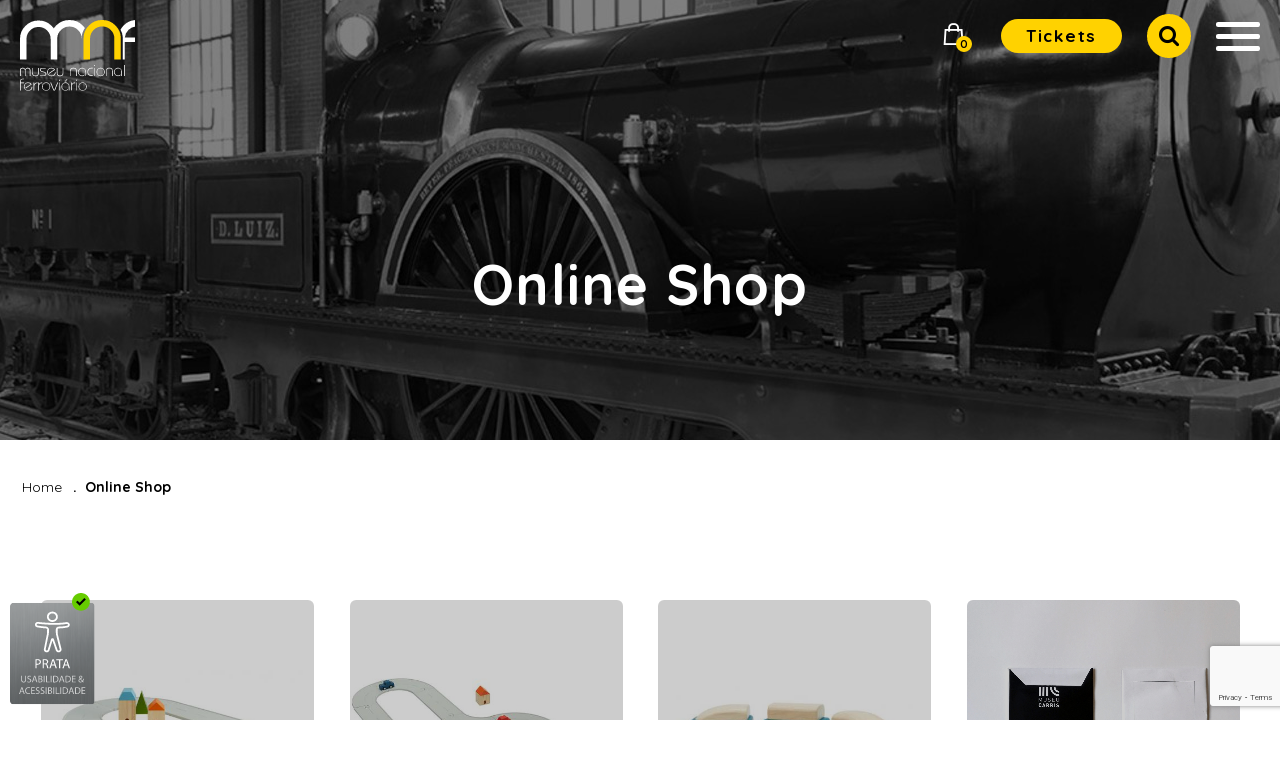

--- FILE ---
content_type: text/html;charset=UTF-8
request_url: https://www.fmnf.pt/en/online-shop
body_size: 7919
content:
<!DOCTYPE html>
<html xml:lang="en" lang="en" dir="ltr" id="html">



    <head>
    <meta http-equiv="content-type" content="text/html; charset=utf-8" >
    <meta name="viewport" content="width=device-width, initial-scale=1.0">
    <meta name="robots"         content="index, follow" >
    <title>Online Shop - Museu Nacional Ferroviário</title>

    <meta name="description"    content="O Museu Nacional Ferroviário é uma instituição museológica de âmbito nacional gerida pela Fundação do Museu Nacional Ferroviário.">
    <meta name="keywords"       content="">
    <meta name="sitecode"       content="en">

    <meta name="twitter:card"   content="summary">

    <meta property="og:site_name" content="Museu Nacional Ferroviário">
    <meta property="og:title"   content="Museu Nacional Ferroviário">
    <meta property="og:url"     content="https://www.fmnf.pt">
    <meta property="og:image"   content="https://www.fmnf.pt/apps/frontend/public/static/museu-nacional-ferroviario-logo.svg">
    <meta property="og:type"    content="website">
    <meta property="og:locale"  content="en_US">
    <meta property="og:description" content="O Museu Nacional Ferroviário é uma instituição museológica de âmbito nacional gerida pela Fundação do Museu Nacional Ferroviário.">
    <meta property="og:country-name" content="en">    

    <!-- Google Tag Manager -->
    <script>(function(w,d,s,l,i){w[l]=w[l]||[];w[l].push({'gtm.start':
    new Date().getTime(),event:'gtm.js'});var f=d.getElementsByTagName(s)[0],
    j=d.createElement(s),dl=l!='dataLayer'?'&l='+l:'';j.async=true;j.src=
    'https://www.googletagmanager.com/gtm.js?id='+i+dl;f.parentNode.insertBefore(j,f);
    })(window,document,'script','dataLayer','GTM-P9Z4RFBR');</script>
    <!-- End Google Tag Manager -->

    <!-- favicon -->
    <link rel="apple-touch-icon" sizes="180x180" href="/apps/frontend/public/static/images/favicon/apple-touch-icon.png">
    <link rel="icon" type="image/png" sizes="32x32" href="/apps/frontend/public/static/images/favicon/favicon-32x32.png">
    <link rel="icon" type="image/png" sizes="16x16" href="/apps/frontend/public/static/images/favicon/favicon-16x16.png">
    <link rel="manifest" href="/apps/frontend/public/static/images/favicon/site.webmanifest">
    <link rel="mask-icon" href="/apps/frontend/public/static/images/favicon/safari-pinned-tab.svg" color="#5bbad5">
    <link rel="shortcut icon" href="/apps/frontend/public/static/images/favicon/favicon.ico">
    <meta name="msapplication-TileColor" content="#000000">
    <meta name="msapplication-config" content="/apps/frontend/public/static/images/favicon/browserconfig.xml">
    <meta name="theme-color" content="#ffffff">
    <!-- / favicon -->


    <link href="/apps/frontend/public/static/css/style.css?v=0.1.32" rel="stylesheet" type="text/css" >

    <script>
      var FE_HOSTNAME       = 'https://www.fmnf.pt';
      var CDN_STATIC_PATH   = '/apps/frontend/public/static';
      var RECAPTCHA_KEY     = '6LcRYWscAAAAAKyt9MgAVTxBl_00YdnV4UArL3-c';
      var HOME              = '/en';
    </script>
    
    
    <script src='https://www.google.com/recaptcha/api.js?render=6LcRYWscAAAAAKyt9MgAVTxBl_00YdnV4UArL3-c&hl=en'></script>
</head>
    <body data-template="store/index">

        <!-- Google Tag Manager (noscript) -->
        <noscript><iframe src="https://www.googletagmanager.com/ns.html?id=GTM-P9Z4RFBR"
        height="0" width="0" style="display:none;visibility:hidden"></iframe></noscript>
        <!-- End Google Tag Manager (noscript) -->

        
        <!-- accessibility links -->
        <a class="accessibility-first-link" id="go-to-content" href="#content">Skip to main content</a>
        

        <div class="site-layout">

        <header>
            
            <!-- accessibility links 2 -->
            <a class="accessibility-first-link" href="/en/website-structure">Website Structure</a>
            <a class="accessibility-first-link" href="/pt/mapa-do-site">Site map</a>

                    
            <!-- begin::Header -->
<div class="main-header js-fixed-menu">
        
    <nav title="Main menu" aria-label="Main menu">

        <!-- header::Logo -->
        <div title="Homepage" id="topo">
            <a class="brand-btn" href="/en" title="Go to Homepage" >
                <img class="brand-img" src="/apps/frontend/public/static/images/museu-nacional-ferroviario-logo.svg" alt="Homepage of National Railway Museum">
            </a>
        </div>

        <!-- header::Navigation Bar -->
        <div class="top-nav-conteiner">
    <ul class="top-nav">
                <li class="top-nav-link">
            <a class="cart-btn" href="/en/online-shop/cart" title="View Cart:" role="button">
                <span class="icon icon-cart" aria-hidden="true"></span>
                <span class="cart-btn-count"><span id="cart_qtd_1">0</span> <span class="screen-readers-only">
                                    products added to cart.                                    </span></span>
            </a>
        </li>
        
        <li>
            <a class="button width-auto btn-tickets btn-tickets_desktop" href="https://bilheteira.fmnf.pt/" target="_blank" role="button">
                Tickets            </a>
            <a class="button btn-tickets btn-tickets_mobile" href="https://bilheteira.fmnf.pt/" target="_blank" role="button" title="Tickets">
                <img src="/apps/frontend/public/static/images/bilhetes.svg" alt="Tickets" width="26" height="18">
            </a>
        </li>

        <!-- top::Items -->
                                                                                                                                                                                                                        <li class="top-nav-link">
                    <a class="top-nav-link-btn" href="/en/contacts/">Contacts</a>
                </li>
                                                                                                                                            
        <!-- top::Language Selection -->
        <li class="top-nav-lang js-open-submenu">
            <a class="top-nav-lang-btn js-menu-lang-btn" href="#menu-idiomas" title="Change language" aria-haspopup="true" aria-expanded="false" aria-controls="menu-idiomas" aria-current="true">
                EN            </a>
            <ul class="lang-nav js-menu-lang" id="menu-idiomas">
                                                        <li>
                        <a class="lang-nav-btn" href="/pt" rel="alternate" hreflang="pt">PT</a>
                    </li>
                                                                                                              <li>
                        <a class="lang-nav-btn" href="/fr" rel="alternate" hreflang="fr">FR</a>
                    </li>
                                                                          <li>
                        <a class="lang-nav-btn" href="/es" rel="alternate" hreflang="es">ES</a>
                    </li>
                                                  
                                       <li>
                        <a class="lang-nav-btn" href="https://www.fmnf.pt/apps/frontend/public/static/site/MNF_DE.pdf" target="_blank"  rel="alternate" hreflang="es">DE</a>
                    </li>
                                       <li>
                        <a class="lang-nav-btn" href="https://www.fmnf.pt/apps/frontend/public/static/site/MNF_CH.pdf" target="_blank"  rel="alternate" hreflang="es">CH</a>
                    </li>
                                       <li>
                        <a class="lang-nav-btn" href="https://www.fmnf.pt/apps/frontend/public/static/site/MNF_JP.pdf" target="_blank"  rel="alternate" hreflang="es">JP</a>
                    </li>
                            </ul>
        </li>
        
        <!-- top::Search -->
        <li class="top-nav-search">
            <a class="top-nav-search-btn js-open-search" href="#serach-modal-content" title="Search" role="button" aria-label="Search">
                <span class="icon icon-search"></span>
            </a>

            <!-- header::Search -->
            <div class="serach-window js-serach-window" id="serach-modal" role="dialog" aria-labelledby="search-main-title">
    <div class="serach-scroll" id="serach-modal-content">
        <div class="container search-container">

            <h2 class="search-main-title" id="search-main-title">Search</h2>
            <!-- search::Form -->
            <form action="/en/search" method="GET" aria-labelledby="search-main-title">
                <!-- search::Input -->
                <div class="fieldset-flex">
                    <label for="input-search" class="fake">Enter a search term</label>
                    <input class="input-text input-text-normal input-search" type="text" name="q" id="input-search" placeholder="Enter a search term">
                    <button type="submit" class="button input-button">Search</button>
                </div>
                
                <!-- search::History -->
                <div class="search-text-container">
                    <!-- search::User -->
                    <ul class="search-list">
                        <li>
                            <p class="search-title">Recent Searches</p>
                        </li>

                        <!-- search::Items -->
                                            </ul>

                    <!-- search::Global -->
                    <ul class="search-list">
                        <li>
                            <p class="search-title">Frequent searches</p>
                        </li>

                        <!-- search::Items -->
                                            </ul>
                </div>

            </form>
        </div>
    </div>
    <a class="search-close-btn js-close-search" href="#" title="Close Search" role="button" aria-label="Close Search"><span class="icon icon-close"></span></a>
</div>            
        </li>

        <!-- top::Toggle -->
        <li class="hamburguer-container">
            <a href="#menu-mobile" class="c-hamburger js-hamburger" role="button" aria-expanded="false">
                <span>menu</span>
            </a>
        </li>
    </ul>
</div>        
        <!-- header::Navigation Menu -->
        <div class="main-nav-desktop js-menu-desktop">
	<ul class="main-nav">
	    <!-- navigation::Items -->
								    			    	<!-- item::Fathered Item -->
			    				    		
		                		                    <li class="has-submenu js-open-submenu" >		                
					    	
				    							        			<a href="#" class="main-nav-btn" >Visit</a>				        		
				        	
				        	<div class="main-nav-arrow js-menu-arrow"></div>

					    	<div class="main-nav-submenu-container">
					    		<div class="main-nav-submenu-flex">
					    								    				<ul class="main-nav-submenu">
					    					
					    						
								    							                                            <li class="" >			                                        
											    	
											    													    			<a href="/en/visit/plan-your-visit/" target="_self" class="main-nav-submenu-btn" >Plan your Visit</a>											    		

											    	
											        </li>
										        
											
					    						
								    							                                            <li class="" >			                                        
											    	
											    													    			<a href="/en/visit/membership-card/" target="_self" class="main-nav-submenu-btn" >Membership Card</a>											    		

											    	
											        </li>
										        
											
					    						
											
					    						
																				   	</ul>
							    						    				<ul class="main-nav-submenu">
					    					
					    						
								    							                                            <li class="" >			                                        
											    	
											    													    			<a href="/en/visit/virtual-tours/" target="_self" class="main-nav-submenu-btn" >Virtual Tours</a>											    		

											    	
											        </li>
										        
																				   	</ul>
							    							    	</div>
					    	</div>

			        	</li>
		            <!-- item::Orphan Item -->
				    
			    											    			    	<!-- item::Fathered Item -->
			    				    		
		                		                    <li class="has-submenu js-open-submenu" >		                
					    	
				    							        			<a href="#" class="main-nav-btn" >The Museum</a>				        		
				        	
				        	<div class="main-nav-arrow js-menu-arrow"></div>

					    	<div class="main-nav-submenu-container">
					    		<div class="main-nav-submenu-flex">
					    								    				<ul class="main-nav-submenu">
					    					
					    						
								    							                                            <li class="" >			                                        
											    	
											    													    			<a href="/en/the-museum/about-the-museum/" target="_self" class="main-nav-submenu-btn" >About the Museum</a>											    		

											    	
											        </li>
										        
											
					    						
								    							                                            <li class="" >			                                        
											    	
											    													    			<a href="/en/the-museum/railway-museum-network/" target="_self" class="main-nav-submenu-btn" >Railway Museum Network</a>											    		

											    	
											        </li>
										        
											
					    						
								    							                                            <li class="" >			                                        
											    	
											    													    			<a href="/en/the-museum/the-collection/" target="_self" class="main-nav-submenu-btn" >National Railway Museum Collection </a>											    		

											    	
											        </li>
										        
											
					    						
								    							                                            <li class="" >			                                        
											    	
											    													    			<a href="/en/the-museum/documentation-centre/" target="_self" class="main-nav-submenu-btn" >Documentation Centre</a>											    		

											    	
											        </li>
										        
																				   	</ul>
							    							    	</div>
					    	</div>

			        	</li>
		            <!-- item::Orphan Item -->
				    
			    											    			    	<!-- item::Fathered Item -->
			    				    		
		                		                    <li class="has-submenu js-open-submenu" >		                
					    	
				    							        			<a href="#" class="main-nav-btn" >Customer Service</a>				        		
				        	
				        	<div class="main-nav-arrow js-menu-arrow"></div>

					    	<div class="main-nav-submenu-container">
					    		<div class="main-nav-submenu-flex">
					    								    				<ul class="main-nav-submenu">
					    					
					    						
								    							                                            <li class="" >			                                        
											    	
											    													    			<a href="/en/customer-service/schools/" target="_self" class="main-nav-submenu-btn" >Schools</a>											    		

											    	
											        </li>
										        
											
					    						
								    							                                            <li class="" >			                                        
											    	
											    													    			<a href="/en/customer-service/themed-tours/" target="_self" class="main-nav-submenu-btn" >Themed Tours</a>											    		

											    	
											        </li>
										        
											
					    						
								    							                                            <li class="" >			                                        
											    	
											    													    			<a href="/en/customer-service/event-venues/" target="_self" class="main-nav-submenu-btn" >Event Venues</a>											    		

											    	
											        </li>
										        
											
					    						
								    							                                            <li class="" >			                                        
											    	
											    													    			<a href="/en/customer-service/corporate-visits/" target="_self" class="main-nav-submenu-btn" >Corporate Visits</a>											    		

											    	
											        </li>
										        
																				   	</ul>
							    						    				<ul class="main-nav-submenu">
					    					
					    						
								    							                                            <li class="" >			                                        
											    	
											    													    			<a href="/en/customer-service/group-tours/" target="_self" class="main-nav-submenu-btn" >Group Tours</a>											    		

											    	
											        </li>
										        
											
					    						
								    							                                            <li class="" >			                                        
											    	
											    													    			<a href="/en/customer-service/programming-and-special-events/" target="_self" class="main-nav-submenu-btn" >Programming and Special Events</a>											    		

											    	
											        </li>
										        
											
					    						
								    							                                            <li class="" >			                                        
											    	
											    													    			<a href="/en/customer-service/volunteer-program/" target="_self" class="main-nav-submenu-btn" >Volunteer Program</a>											    		

											    	
											        </li>
										        
											
					    						
								    							                                            <li class="" >			                                        
											    	
											    													    			<a href="/en/customer-service/birthday-parties/" target="_self" class="main-nav-submenu-btn" >Birthday Parties</a>											    		

											    	
											        </li>
										        
																				   	</ul>
							    						    				<ul class="main-nav-submenu">
					    					
					    						
											
					    						
								    							                                            <li class="" >			                                        
											    	
											    													    			<a href="/en/customer-service/other-services/" target="_self" class="main-nav-submenu-btn" >Other Services</a>											    		

											    	
											        </li>
										        
											
					    						
																				   	</ul>
							    							    	</div>
					    	</div>

			        	</li>
		            <!-- item::Orphan Item -->
				    
			    																    			    	<!-- item::Fathered Item -->
			    				    		
		                		                    <li class="has-submenu js-open-submenu" >		                
					    	
				    							        			<a href="#" class="main-nav-btn" >Foundation</a>				        		
				        	
				        	<div class="main-nav-arrow js-menu-arrow"></div>

					    	<div class="main-nav-submenu-container">
					    		<div class="main-nav-submenu-flex">
					    								    				<ul class="main-nav-submenu">
					    					
					    						
											
					    						
								    							                                            <li class="" >			                                        
											    	
											    													    			<a href="/en/foundation/what-we-do/" target="_self" class="main-nav-submenu-btn" >What we do</a>											    		

											    	
											        </li>
										        
											
					    						
								    							                                            <li class="" >			                                        
											    	
											    													    			<a href="/en/foundation/principal-founding-members/" target="_self" class="main-nav-submenu-btn" >Principal Founding Members</a>											    		

											    	
											        </li>
										        
											
					    						
								    							                                            <li class="" >			                                        
											    	
											    													    			<a href="/en/foundation/partners/" target="_self" class="main-nav-submenu-btn" >Partners</a>											    		

											    	
											        </li>
										        
																				   	</ul>
							    						    				<ul class="main-nav-submenu">
					    					
					    						
											
					    						
								    							                                            <li class="" >			                                        
											    	
											    													    			<a href="/en/foundation/awards-and-distinctions/" target="_self" class="main-nav-submenu-btn" >Awards and Distinctions</a>											    		

											    	
											        </li>
										        
																				   	</ul>
							    							    	</div>
					    	</div>

			        	</li>
		            <!-- item::Orphan Item -->
				    
			    											    			    	<!-- item::Fathered Item -->
			    	
		                		                    <li class="" >		                
				    						    			
				    							    				<a href="/en/museum-accessibility/" target="_self" class="main-nav-btn" >Museum Accessibility</a>				    			
				    				                    
				    	</li>
				    
			    																    											    											    																					    											    											    			    	<!-- item::Fathered Item -->
			    	
		                		                    <li class="" >		                
				    						    			
				    							    				<a href="/en/online-shop/" target="_self" class="main-nav-btn" >Online Shop</a>				    			
				    				                    
				    	</li>
				    
			    											    					
	</ul>
</div>
        <!-- header::Navigation Bar (Mobile) -->
        <div class="main-nav-mobile js-menu-mobile">
    <div class="main-nav-mobile-container" id="menu-mobile" tabindex="0" role="menu">

        <!-- mobile::Items -->
        <ul class="main-nav">
                                                                                                                                                                                                                                                                                                            <li>
                        <a class="main-nav-btn" href="/en/contacts/">Contacts</a>
                    </li>
                                                                                                                                                                                                    
            <!-- mobile::Language Selection -->
            <li class="has-submenu js-open-submenu">
                <a class="main-nav-btn js-menu-arrow" href="#" title="Change language" aria-current="true">
                    Language:EN                </a>

                <div class="main-nav-arrow js-menu-arrow"></div>

                <div class="main-nav-submenu-container" id="menu-idiomas-m">
                    <div class="main-nav-submenu-flex">
                        <ul class="main-nav-submenu">
                                                            <li>
                                    <a class="main-nav-submenu-btn" href="/pt" rel="alternate" hreflang="pt">Language: PT</a>
                                </li>
                                                            <li>
                                    <a class="main-nav-submenu-btn" href="/en" rel="alternate" hreflang="en">Language: EN</a>
                                </li>
                                                            <li>
                                    <a class="main-nav-submenu-btn" href="/fr" rel="alternate" hreflang="fr">Language: FR</a>
                                </li>
                                                            <li>
                                    <a class="main-nav-submenu-btn" href="/es" rel="alternate" hreflang="es">Language: ES</a>
                                </li>
                                                        
                                                              <li>
                                      <a class="main-nav-submenu-btn"  href="https://www.fmnf.pt/apps/frontend/public/static/site/MNF_DE.pdf" target="_blank"  rel="alternate" hreflang="es">Language: DE</a>
                                  </li>
                                                              <li>
                                      <a class="main-nav-submenu-btn"  href="https://www.fmnf.pt/apps/frontend/public/static/site/MNF_CH.pdf" target="_blank"  rel="alternate" hreflang="es">Language: CH</a>
                                  </li>
                                                              <li>
                                      <a class="main-nav-submenu-btn"  href="https://www.fmnf.pt/apps/frontend/public/static/site/MNF_JP.pdf" target="_blank"  rel="alternate" hreflang="es">Language: JP</a>
                                  </li>
                                                    </ul>
                    </div>
                </div>
            </li>
        </ul>

    </div>
</div>
    </nav>

    <!-- header::Search -->

    <!-- header::Toggle Button -->
    <div class="close-menu-div js-close-menu-div"></div>
</div>
<!-- end::Header -->
        </header>

        <div class="site-main">
            <div class="small-header header-img-container">
	<picture class="header-img-wrap">
		<source media="(max-width: 760px)" srcset="/apps/frontend/public/static/images/dev/header-loja-mobile.jpg">
		<source media="(max-width: 1023px)" srcset="/apps/frontend/public/static/images/dev/header-loja-tablet.jpg">
		<img class="header-img" src="/apps/frontend/public/static/images/dev/header-loja-desktop.jpg" alt="Photo of the Locomotiva D. Luís">
	</picture>
	<div class="small-header-text-height">
		<div class="header-text-flex">
			<div class="container small-header-text-container">
				<div class="header-title-small">Online Shop</div>
				<div class="header-text-small"></div>
			</div>
		</div>
	</div>
</div>

<!-- page::Breadcrumbs -->
<nav class="container-large breadcrumb-container" aria-label="Caminho percorrido">
	<ul class="breadcrumb">
		<li><a href="/en">Home</a></li>
		<li aria-current="page">Online Shop</li>
	</ul>
</nav>

<!-- page::Separator -->
<div class="cms-margin-large"></div>

<!-- page::Content -->
<main class="container" id="content">

	<h1 class="screen-readers-only">Online Shop</h1>

	<div class="store-list-container">

    		<!-- article -->
    		<article class="store-list-article">
      			<a class="store-list-link" href="/en/online-shop/small-rubber-track-road-rail-plan-toys">
                        				<div class="store-list-img-wrap">
        					<img class="store-list-img" src="/content/img/pt6300.jpg" alt="">
        				</div>
                          				<h2 class="store-list-title">Small rubber track - Road & Rail Plan Toys</h2>
      			</a>
      			<span class="store-list-pvp">PVP </span>
      			<span class="store-list-price">48,00&euro;</span>
    		</article>
      		<!-- article -->
    		<article class="store-list-article">
      			<a class="store-list-link" href="/en/online-shop/large-rubber-track-road-rail-plan-toys">
                        				<div class="store-list-img-wrap">
        					<img class="store-list-img" src="/content/img/pt6209.jpg" alt="">
        				</div>
                          				<h2 class="store-list-title">Large rubber track - Road & Rail Plan Toys</h2>
      			</a>
      			<span class="store-list-pvp">PVP </span>
      			<span class="store-list-price">68,00&euro;</span>
    		</article>
      		<!-- article -->
    		<article class="store-list-article">
      			<a class="store-list-link" href="/en/online-shop/hybrid-train-plan-toys">
                        				<div class="store-list-img-wrap">
        					<img class="store-list-img" src="/content/img/920_1.jpg" alt="">
        				</div>
                          				<h2 class="store-list-title">Hybrid train Plan Toys</h2>
      			</a>
      			<span class="store-list-pvp">PVP </span>
      			<span class="store-list-price">21,90&euro;</span>
    		</article>
      		<!-- article -->
    		<article class="store-list-article">
      			<a class="store-list-link" href="/en/online-shop/bag-of-stickers-sobre-carris">
                        				<div class="store-list-img-wrap">
        					<img class="store-list-img" src="/content/img/img_20240517_150531.jpg" alt="">
        				</div>
                          				<h2 class="store-list-title">bag of stickers "Sobre Carris"</h2>
      			</a>
      			<span class="store-list-pvp">PVP </span>
      			<span class="store-list-price">1,00&euro;</span>
    		</article>
      		<!-- article -->
    		<article class="store-list-article">
      			<a class="store-list-link" href="/en/online-shop/classic-train-plan-toys">
                        				<div class="store-list-img-wrap">
        					<img class="store-list-img" src="/content/img/comboio_clssico_foto_um.jpg" alt="">
        				</div>
                          				<h2 class="store-list-title">Classic train Plan Toys</h2>
      			</a>
      			<span class="store-list-pvp">PVP </span>
      			<span class="store-list-price">21,90&euro;</span>
    		</article>
      		<!-- article -->
    		<article class="store-list-article">
      			<a class="store-list-link" href="/en/online-shop/cargo-train-plan-toys">
                        				<div class="store-list-img-wrap">
        					<img class="store-list-img" src="/content/img/comboio_de_carga_foto_um.jpg" alt="">
        				</div>
                          				<h2 class="store-list-title">Cargo train Plan Toys</h2>
      			</a>
      			<span class="store-list-pvp">PVP </span>
      			<span class="store-list-price">21,90&euro;</span>
    		</article>
      		<!-- article -->
    		<article class="store-list-article">
      			<a class="store-list-link" href="/en/online-shop/book-o-cacador-de-locomotivas">
                        				<div class="store-list-img-wrap">
        					<img class="store-list-img" src="/content/img/photo-2025-10-22-22-07-47-416x344.jpg" alt="">
        				</div>
                          				<h2 class="store-list-title">book "O Caçador de locomotivas"</h2>
      			</a>
      			<span class="store-list-pvp">PVP </span>
      			<span class="store-list-price">39,00&euro;</span>
    		</article>
      		<!-- article -->
    		<article class="store-list-article">
      			<a class="store-list-link" href="/en/online-shop/bokk-a-trip-with-the-miradouro">
                        				<div class="store-list-img-wrap">
        					<img class="store-list-img" src="/content/img/livro_miradouro_3.jpg" alt="">
        				</div>
                          				<h2 class="store-list-title">Bokk A trip with the Miradouro</h2>
      			</a>
      			<span class="store-list-pvp">PVP </span>
      			<span class="store-list-price">15,00&euro;</span>
    		</article>
      	</div>
  
        <!-- pagination::Navigation -->
<h2 class="screen-readers-only" id="page-nav-title">Navigation per page</h2>
<nav class="pagination" data-pages="15" aria-labelledby="page-nav-title">
    <ul>
        <!-- pagination::Previous -->
        
        <!-- pagination::First Page -->
        <li>
                            <a  aria-current="page" href="/en/online-shop?page=1" target="_self" class="pagination-text pagination-btn active">1</a>
                    </li>

        <!-- pagination::Pages -->
                    <li>
                                    <a href="/en/online-shop?page=2" target="_self" class="pagination-text pagination-btn">2</a>
                            </li>
                    <li>
                                    <a href="/en/online-shop?page=3" target="_self" class="pagination-text pagination-btn">3</a>
                            </li>
                    <li>
                                    <a href="/en/online-shop?page=4" target="_self" class="pagination-text pagination-btn">4</a>
                            </li>
                    <li>
                                    <a href="/en/online-shop?page=5" target="_self" class="pagination-text pagination-btn">5</a>
                            </li>
                    <li>
                                    <a href="/en/online-shop?page=6" target="_self" class="pagination-text pagination-btn">6</a>
                            </li>
                    <li>
                                    <a href="/en/online-shop?page=7" target="_self" class="pagination-text pagination-btn">7</a>
                            </li>
                    <li>
                                    <a href="/en/online-shop?page=8" target="_self" class="pagination-text pagination-btn">8</a>
                            </li>
                    <li>
                                    <a href="/en/online-shop?page=9" target="_self" class="pagination-text pagination-btn">9</a>
                            </li>
                    <li>
                                    <a href="/en/online-shop?page=10" target="_self" class="pagination-text pagination-btn">10</a>
                            </li>
                    <li>
                                    <a href="/en/online-shop?page=11" target="_self" class="pagination-text pagination-btn">11</a>
                            </li>
                    <li>
                                    <a href="/en/online-shop?page=12" target="_self" class="pagination-text pagination-btn">12</a>
                            </li>
                    <li>
                                    <a href="/en/online-shop?page=13" target="_self" class="pagination-text pagination-btn">13</a>
                            </li>
                    <li>
                                    <a href="/en/online-shop?page=14" target="_self" class="pagination-text pagination-btn">14</a>
                            </li>
                    <li>
                                    <a href="/en/online-shop?page=15" target="_self" class="pagination-text pagination-btn">15</a>
                            </li>
        
        <!-- pagination::Next -->
                    <li>
                <a class="pagination-text pagination-btn-next" href="/en/online-shop?page=2">Next</a>
            </li>
            </ul>
</nav>  
	

</main>        </div>

        <footer class="js-main-footer" aria-label="Website footer">
    
    <!-- footer::Social -->
    <!-- footer::Social -->
<div class="container follow-container" title="Social networks">
	<h2 class="title-medium text-center follow-title">Follow us</h2>
	<ul class="follow">
		<li>
			<a class="follow-btn facebook" href="https://www.facebook.com/Museu.Nacional.Ferroviario/" target="_blank" title="Open Facebook of the National Railway Museum">
				<span class="icon icon-social-facebook"></span>
				<div class="screen-readers-only">Facebook do MNF</div>
			</a>
		</li>
		<li>
			<a class="follow-btn instagram" href="https://www.instagram.com/museunacionalferroviario/" target="_blank" title="Open Instagram of the National Railway Museum">
				<span class="icon icon-social-instagram"></span>
				<div class="screen-readers-only">Instagram do MNF</div>
			</a>
		</li>
		<li>
			<a class="follow-btn tripadviser" href="https://www.tripadvisor.pt/Attraction_Review-g1598489-d8448908-Reviews-Museu_Nacional_Ferroviario-Entroncamento_Santarem_District_Central_Portugal.html" target="_blank" title="Open Tripadvisor of the National Railway Museum">
				<span class="icon icon-social-tripadviser"></span>
				<div class="screen-readers-only">Tripadvisor do MNF</div>
			</a>
		</li>
		<li>
			<a class="follow-btn youtube" href="https://www.youtube.com/channel/UC-D3rHHGDvWF6tfioYWupig/videos" target="_blank" title="Open Youtube of the National Railway Museum">
				<span class="icon icon-social-youtube"></span>
				<div class="screen-readers-only">Youtube do MNF</div>
			</a>
		</li>
	</ul>

	<div class="container">
		<a class="btn-scroll-top" href="#topo"><span class="icon icon-scroll-top"></span><br>To the top</a>
	</div>
</div>
    <!-- footer::Navigation -->
    <div class="main-footer">
        <div class="container-large">
            <!-- footer::Items -->
            <div class="footer-nav-container">
                <nav class="footer-nav-container-2" title="Full menu" aria-label="Full menu">
                                                                                                                        <ul class="footer-nav">
                                <!-- navigation::Pages -->
                                <li class="has-submenu js-open-footer-submenu">

                                                                            <a class="footer-nav-btn js-footer-btn" href="#">Visit</a> <!-- class active -->
                                    
                                    <div class="footer-nav-arrow js-footer-arrow"></div>

                                                                        <ul class="footer-nav-submenu js-footer-submenu" id="footer-menu-number-1">
                                                                                                                                    <li>
                                                    <a  class="footer-nav-submenu-btn" href="/en/visit/plan-your-visit/">Plan your Visit</a> <!-- class active -->
                                                </li>
                                                                                                                                                                                <li>
                                                    <a  class="footer-nav-submenu-btn" href="/en/visit/membership-card/">Membership Card</a> <!-- class active -->
                                                </li>
                                                                                                                                                                                                                                                                                                                                                        <li>
                                                    <a  class="footer-nav-submenu-btn" href="/en/visit/virtual-tours/">Virtual Tours</a> <!-- class active -->
                                                </li>
                                                                                                                        </ul>
                                     
                                </li>
                                                
                                <!-- navigation::Fixed -->
                                                            </ul>
                                                                                                                            <ul class="footer-nav">
                                <!-- navigation::Pages -->
                                <li class="has-submenu js-open-footer-submenu">

                                                                            <a class="footer-nav-btn js-footer-btn" href="#">The Museum</a> <!-- class active -->
                                    
                                    <div class="footer-nav-arrow js-footer-arrow"></div>

                                                                        <ul class="footer-nav-submenu js-footer-submenu" id="footer-menu-number-2">
                                                                                                                                    <li>
                                                    <a  class="footer-nav-submenu-btn" href="/en/the-museum/about-the-museum/">About the Museum</a> <!-- class active -->
                                                </li>
                                                                                                                                                                                <li>
                                                    <a  class="footer-nav-submenu-btn" href="/en/the-museum/railway-museum-network/">Railway Museum Network</a> <!-- class active -->
                                                </li>
                                                                                                                                                                                <li>
                                                    <a  class="footer-nav-submenu-btn" href="/en/the-museum/the-collection/">National Railway Museum Collection </a> <!-- class active -->
                                                </li>
                                                                                                                                                                                <li>
                                                    <a  class="footer-nav-submenu-btn" href="/en/the-museum/documentation-centre/">Documentation Centre</a> <!-- class active -->
                                                </li>
                                                                                                                        </ul>
                                     
                                </li>
                                                
                                <!-- navigation::Fixed -->
                                                            </ul>
                                                                                                                            <ul class="footer-nav">
                                <!-- navigation::Pages -->
                                <li class="has-submenu js-open-footer-submenu">

                                                                            <a class="footer-nav-btn js-footer-btn" href="#">Customer Service</a> <!-- class active -->
                                    
                                    <div class="footer-nav-arrow js-footer-arrow"></div>

                                                                        <ul class="footer-nav-submenu js-footer-submenu" id="footer-menu-number-3">
                                                                                                                                    <li>
                                                    <a  class="footer-nav-submenu-btn" href="/en/customer-service/schools/">Schools</a> <!-- class active -->
                                                </li>
                                                                                                                                                                                <li>
                                                    <a  class="footer-nav-submenu-btn" href="/en/customer-service/themed-tours/">Themed Tours</a> <!-- class active -->
                                                </li>
                                                                                                                                                                                <li>
                                                    <a  class="footer-nav-submenu-btn" href="/en/customer-service/event-venues/">Event Venues</a> <!-- class active -->
                                                </li>
                                                                                                                                                                                <li>
                                                    <a  class="footer-nav-submenu-btn" href="/en/customer-service/corporate-visits/">Corporate Visits</a> <!-- class active -->
                                                </li>
                                                                                                                                                                                <li>
                                                    <a  class="footer-nav-submenu-btn" href="/en/customer-service/group-tours/">Group Tours</a> <!-- class active -->
                                                </li>
                                                                                                                                                                                <li>
                                                    <a  class="footer-nav-submenu-btn" href="/en/customer-service/programming-and-special-events/">Programming and Special Events</a> <!-- class active -->
                                                </li>
                                                                                                                                                                                <li>
                                                    <a  class="footer-nav-submenu-btn" href="/en/customer-service/volunteer-program/">Volunteer Program</a> <!-- class active -->
                                                </li>
                                                                                                                                                                                <li>
                                                    <a  class="footer-nav-submenu-btn" href="/en/customer-service/birthday-parties/">Birthday Parties</a> <!-- class active -->
                                                </li>
                                                                                                                                                                                                                                                                    <li>
                                                    <a  class="footer-nav-submenu-btn" href="/en/customer-service/other-services/">Other Services</a> <!-- class active -->
                                                </li>
                                                                                                                                                                                                            </ul>
                                     
                                </li>
                                                
                                <!-- navigation::Fixed -->
                                                            </ul>
                                                                                                                                                                        <ul class="footer-nav">
                                <!-- navigation::Pages -->
                                <li class="has-submenu js-open-footer-submenu">

                                                                            <a class="footer-nav-btn js-footer-btn" href="#">Foundation</a> <!-- class active -->
                                    
                                    <div class="footer-nav-arrow js-footer-arrow"></div>

                                                                        <ul class="footer-nav-submenu js-footer-submenu" id="footer-menu-number-4">
                                                                                                                                                                                                                        <li>
                                                    <a  class="footer-nav-submenu-btn" href="/en/foundation/what-we-do/">What we do</a> <!-- class active -->
                                                </li>
                                                                                                                                                                                <li>
                                                    <a  class="footer-nav-submenu-btn" href="/en/foundation/principal-founding-members/">Principal Founding Members</a> <!-- class active -->
                                                </li>
                                                                                                                                                                                <li>
                                                    <a  class="footer-nav-submenu-btn" href="/en/foundation/partners/">Partners</a> <!-- class active -->
                                                </li>
                                                                                                                                                                                                                                                                    <li>
                                                    <a  class="footer-nav-submenu-btn" href="/en/foundation/awards-and-distinctions/">Awards and Distinctions</a> <!-- class active -->
                                                </li>
                                                                                                                        </ul>
                                     
                                </li>
                                                
                                <!-- navigation::Fixed -->
                                                            </ul>
                                                                                                                                                                                                                                                                                                                                                                                                                                                                                                                                                
                </nav>

                <!-- footer::Sidebar -->
                <div class="footer-nav">

                    <ul class="footer-nav">
                        <!-- sidebar::Contact Information -->
                        <li class="has-submenu js-open-footer-submenu">
                            <a class="footer-nav-btn js-footer-btn" href="#" aria-haspopup="true" aria-expanded="true" aria-controls="footer-menu-ncontacts">Contacts</a>
                            <div class="footer-nav-arrow js-footer-arrow"></div>
                            <ul class="footer-nav-submenu js-footer-submenu" id="footer-menu-ncontacts">
                                <li>
                                    <span class="footer-nav-text">E-mail:</span> <a class="footer-nav-submenu-btn" href="mailto:museu@fmnf.pt">museu@fmnf.pt</a>
                                </li>
                                <li>
                                    <span class="footer-nav-text">Tel:</span> <a class="footer-nav-submenu-btn" href="tel:+351249130382">+351 249 130 382</a>
                                </li>
                                <li>
                                    <a class="footer-nav-submenu-btn" href="/en/contacts">All Contacts</a>
                                </li>
                            </ul>
                        </li>
                    </ul>
                    
                    <!-- sidebar::Newsletter -->
                    <div class="footer-newsletter-container">
                        <h2 class="footer-newsletter-title" id="footer-newsletter-title">Subscribe to the newsletter</h2>

<form id="mnf-form-newsletter" class="form-newsletter" action="/en/newsletter" method="POST" aria-labelledby="footer-newsletter-title">
    <input name="__nonce" value="183316e573cbbadd2825604e98e204db" type="hidden" >

    <input type="hidden" name="g-recaptcha-response" value="">

    <div class="form-inputs">
        <div class="footer-newsletter-wrap">
            <div class="email-fieldset">
                <label for="input-email-footer" class="footer-newsletter-label" id="footer-input-email">Email*</label>
                <input type="email" class="input-text input-text-normal input-newsletter footer-newsletter-input" name="email" id="input-email-footer" required>
               <span class="input-errors add-email-error" role="alert" aria-live="assertive">Please enter your email</span>
               <p class="input-errors form-msg emailexist hidden"></p>
            </div>
            <div class="updates-fieldset">
                <div class="checkox-wrap checkox-wrap_newsletter">
                    <input type="checkbox" name="updates" id="comunicacoes" class="checkox invert" required>
                    <label for="comunicacoes" id="footer-input-comunicacoes">I want to receive information from National Railway Museum in my email *</label>
                   <span class="input-errors" role="alert" aria-live="assertive">You must accept to receive communications from the National Railway Museum in your email</span>
                  
                </div>
            </div>
            <div class="privacy-fieldset"> <!-- has-error -->
                <div class="checkox-wrap checkox-wrap_newsletter">
                    <input type="checkbox" name="privacy" id="privacidade" class="checkox invert" required>
                    <label for="privacidade" id="footer-input-privacidade">
                        I accept the <a href="/en/privacy-policy/">Privacy Policy</a> of National Railway Museum Foundation *
                    </label>
                   <span class="input-errors" role="alert" aria-live="assertive">You must accept the Privacy Policy of the National Railway Museum Foundation</span>
                </div>
                <p class="add-required add-footer-required">* Required fields</p>
            </div>
           

             <button type="submit" class="button-newsletter footer-newsletter-button" aria-label="Subscrever" title="Subscribe">
                <span class="icon icon-arrow-next-small"></span>
            </button>
        </div>
    </div>
    
    <div class="text-small">
        <h2 class="form-msg hidden" tabindex="-1">Please review the marked fields.</h2>
        
        <h2 class="success-msg hidden" tabindex="-1">You have successfully subscribed.<br>Check your email to confirm your subscription.</h2>
    </div>
</form>                    </div>
                </div>

            </div>

            <div class="safe-container js-stamp">
                <a href="https://selo.usabilidade.gov.pt" target="_blank">
                    <img src="/apps/frontend/public/static/images/prata-vertical.svg" alt="Selo Prata de Usabilidade e Acessibilidade" width="85">
                </a>
            </div>

            <!-- footer::Partners -->
            <div class="turismo-container">

                 <div class="turismo-wrap">
                    <img src="/apps/frontend/public/static/images/covid-19-safety-seal.png" alt="European Tourism Covid-19 Safety Seal">
                </div>

                <div class="turismo-wrap">
                    <img class="safe-img" src="/apps/frontend/public/static/images/clean-safe.png" alt="Clean & Safe">
                </div>

                <div class="turismo-wrap">
                    <p>Sponsored by:</p>
                    <img src="/apps/frontend/public/static/images/turismo-de-portugal.png" alt="Turismo de Portugal">
                </div>
                
            </div>

            <!-- footer::Copyright -->
            <div class="footer-bottom-container">

                <p class="text-center">&copy; National Railway Museum Foundation, 2026  - All rights reserved</p>

                <p class="footer-bottom-btn-wrap">
                                    </p>

                <p class="waynext">Created by  <a href="https://www.waynext.com/" target="_blank"><img src="/apps/frontend/public/static/images/waynext.png" alt="Waynext"></a></p>

            </div>

        </div>
    </div>

</footer>
        </div>

        <script>
	var PATH          = "/apps/frontend/public/static";
  	var RECAPTCHA_KEY = '6LcRYWscAAAAAKyt9MgAVTxBl_00YdnV4UArL3-c';
</script>

<!-- scripts::External -->
<script src="https://maps.googleapis.com/maps/api/js?key=AIzaSyDYJMXJQ-PAHJfMr_d2Z71jgmIycLqSI6A&sensor=false&language=pt"></script>
<script src="https://ajax.googleapis.com/ajax/libs/jquery/3.3.1/jquery.min.js"></script>
<script async src="https://static.addtoany.com/menu/page.js"></script>

<!-- scripts::Plugins -->
<script src="/apps/frontend/public/static/scripts/libs/slick.js"></script>
<script src="/apps/frontend/public/static/scripts/libs/lightgallery.js"></script>
<script src="/apps/frontend/public/static/scripts/libs/lg-video.js"></script>
<script src="/apps/frontend/public/static/scripts/libs/input-file.js"></script>
<script src="/apps/frontend/public/static/scripts/libs/enquire.min.js"></script>
<script src="/apps/frontend/public/static/scripts/libs/js.cookie.min.js"></script>
<script src="/apps/frontend/public/static/scripts/libs/select2.min.js"></script>
<script src="/apps/frontend/public/static/scripts/libs/jquery.inputmask.min.js"></script>

<!-- scripts::Internal -->
<script src="/apps/frontend/public/static/scripts/youtube-video.js"></script>
<script src="/apps/frontend/public/static/scripts/map-styles.js"></script>
<script src="/apps/frontend/public/static/scripts/map.js"></script>


<script src="/apps/frontend/public/static/scripts/main.js"></script>

<!-- DS -->
<script src="/apps/frontend/public/static/scripts/libs/form-helper.js?v=0.1.32"></script>


<script src="/apps/frontend/public/static/scripts/cookie-consent-rgpd.js"></script>



    </body>
    
</html>

--- FILE ---
content_type: text/html; charset=utf-8
request_url: https://www.google.com/recaptcha/api2/anchor?ar=1&k=6LcRYWscAAAAAKyt9MgAVTxBl_00YdnV4UArL3-c&co=aHR0cHM6Ly93d3cuZm1uZi5wdDo0NDM.&hl=en&v=PoyoqOPhxBO7pBk68S4YbpHZ&size=invisible&anchor-ms=20000&execute-ms=30000&cb=xtkwobwhzzow
body_size: 48594
content:
<!DOCTYPE HTML><html dir="ltr" lang="en"><head><meta http-equiv="Content-Type" content="text/html; charset=UTF-8">
<meta http-equiv="X-UA-Compatible" content="IE=edge">
<title>reCAPTCHA</title>
<style type="text/css">
/* cyrillic-ext */
@font-face {
  font-family: 'Roboto';
  font-style: normal;
  font-weight: 400;
  font-stretch: 100%;
  src: url(//fonts.gstatic.com/s/roboto/v48/KFO7CnqEu92Fr1ME7kSn66aGLdTylUAMa3GUBHMdazTgWw.woff2) format('woff2');
  unicode-range: U+0460-052F, U+1C80-1C8A, U+20B4, U+2DE0-2DFF, U+A640-A69F, U+FE2E-FE2F;
}
/* cyrillic */
@font-face {
  font-family: 'Roboto';
  font-style: normal;
  font-weight: 400;
  font-stretch: 100%;
  src: url(//fonts.gstatic.com/s/roboto/v48/KFO7CnqEu92Fr1ME7kSn66aGLdTylUAMa3iUBHMdazTgWw.woff2) format('woff2');
  unicode-range: U+0301, U+0400-045F, U+0490-0491, U+04B0-04B1, U+2116;
}
/* greek-ext */
@font-face {
  font-family: 'Roboto';
  font-style: normal;
  font-weight: 400;
  font-stretch: 100%;
  src: url(//fonts.gstatic.com/s/roboto/v48/KFO7CnqEu92Fr1ME7kSn66aGLdTylUAMa3CUBHMdazTgWw.woff2) format('woff2');
  unicode-range: U+1F00-1FFF;
}
/* greek */
@font-face {
  font-family: 'Roboto';
  font-style: normal;
  font-weight: 400;
  font-stretch: 100%;
  src: url(//fonts.gstatic.com/s/roboto/v48/KFO7CnqEu92Fr1ME7kSn66aGLdTylUAMa3-UBHMdazTgWw.woff2) format('woff2');
  unicode-range: U+0370-0377, U+037A-037F, U+0384-038A, U+038C, U+038E-03A1, U+03A3-03FF;
}
/* math */
@font-face {
  font-family: 'Roboto';
  font-style: normal;
  font-weight: 400;
  font-stretch: 100%;
  src: url(//fonts.gstatic.com/s/roboto/v48/KFO7CnqEu92Fr1ME7kSn66aGLdTylUAMawCUBHMdazTgWw.woff2) format('woff2');
  unicode-range: U+0302-0303, U+0305, U+0307-0308, U+0310, U+0312, U+0315, U+031A, U+0326-0327, U+032C, U+032F-0330, U+0332-0333, U+0338, U+033A, U+0346, U+034D, U+0391-03A1, U+03A3-03A9, U+03B1-03C9, U+03D1, U+03D5-03D6, U+03F0-03F1, U+03F4-03F5, U+2016-2017, U+2034-2038, U+203C, U+2040, U+2043, U+2047, U+2050, U+2057, U+205F, U+2070-2071, U+2074-208E, U+2090-209C, U+20D0-20DC, U+20E1, U+20E5-20EF, U+2100-2112, U+2114-2115, U+2117-2121, U+2123-214F, U+2190, U+2192, U+2194-21AE, U+21B0-21E5, U+21F1-21F2, U+21F4-2211, U+2213-2214, U+2216-22FF, U+2308-230B, U+2310, U+2319, U+231C-2321, U+2336-237A, U+237C, U+2395, U+239B-23B7, U+23D0, U+23DC-23E1, U+2474-2475, U+25AF, U+25B3, U+25B7, U+25BD, U+25C1, U+25CA, U+25CC, U+25FB, U+266D-266F, U+27C0-27FF, U+2900-2AFF, U+2B0E-2B11, U+2B30-2B4C, U+2BFE, U+3030, U+FF5B, U+FF5D, U+1D400-1D7FF, U+1EE00-1EEFF;
}
/* symbols */
@font-face {
  font-family: 'Roboto';
  font-style: normal;
  font-weight: 400;
  font-stretch: 100%;
  src: url(//fonts.gstatic.com/s/roboto/v48/KFO7CnqEu92Fr1ME7kSn66aGLdTylUAMaxKUBHMdazTgWw.woff2) format('woff2');
  unicode-range: U+0001-000C, U+000E-001F, U+007F-009F, U+20DD-20E0, U+20E2-20E4, U+2150-218F, U+2190, U+2192, U+2194-2199, U+21AF, U+21E6-21F0, U+21F3, U+2218-2219, U+2299, U+22C4-22C6, U+2300-243F, U+2440-244A, U+2460-24FF, U+25A0-27BF, U+2800-28FF, U+2921-2922, U+2981, U+29BF, U+29EB, U+2B00-2BFF, U+4DC0-4DFF, U+FFF9-FFFB, U+10140-1018E, U+10190-1019C, U+101A0, U+101D0-101FD, U+102E0-102FB, U+10E60-10E7E, U+1D2C0-1D2D3, U+1D2E0-1D37F, U+1F000-1F0FF, U+1F100-1F1AD, U+1F1E6-1F1FF, U+1F30D-1F30F, U+1F315, U+1F31C, U+1F31E, U+1F320-1F32C, U+1F336, U+1F378, U+1F37D, U+1F382, U+1F393-1F39F, U+1F3A7-1F3A8, U+1F3AC-1F3AF, U+1F3C2, U+1F3C4-1F3C6, U+1F3CA-1F3CE, U+1F3D4-1F3E0, U+1F3ED, U+1F3F1-1F3F3, U+1F3F5-1F3F7, U+1F408, U+1F415, U+1F41F, U+1F426, U+1F43F, U+1F441-1F442, U+1F444, U+1F446-1F449, U+1F44C-1F44E, U+1F453, U+1F46A, U+1F47D, U+1F4A3, U+1F4B0, U+1F4B3, U+1F4B9, U+1F4BB, U+1F4BF, U+1F4C8-1F4CB, U+1F4D6, U+1F4DA, U+1F4DF, U+1F4E3-1F4E6, U+1F4EA-1F4ED, U+1F4F7, U+1F4F9-1F4FB, U+1F4FD-1F4FE, U+1F503, U+1F507-1F50B, U+1F50D, U+1F512-1F513, U+1F53E-1F54A, U+1F54F-1F5FA, U+1F610, U+1F650-1F67F, U+1F687, U+1F68D, U+1F691, U+1F694, U+1F698, U+1F6AD, U+1F6B2, U+1F6B9-1F6BA, U+1F6BC, U+1F6C6-1F6CF, U+1F6D3-1F6D7, U+1F6E0-1F6EA, U+1F6F0-1F6F3, U+1F6F7-1F6FC, U+1F700-1F7FF, U+1F800-1F80B, U+1F810-1F847, U+1F850-1F859, U+1F860-1F887, U+1F890-1F8AD, U+1F8B0-1F8BB, U+1F8C0-1F8C1, U+1F900-1F90B, U+1F93B, U+1F946, U+1F984, U+1F996, U+1F9E9, U+1FA00-1FA6F, U+1FA70-1FA7C, U+1FA80-1FA89, U+1FA8F-1FAC6, U+1FACE-1FADC, U+1FADF-1FAE9, U+1FAF0-1FAF8, U+1FB00-1FBFF;
}
/* vietnamese */
@font-face {
  font-family: 'Roboto';
  font-style: normal;
  font-weight: 400;
  font-stretch: 100%;
  src: url(//fonts.gstatic.com/s/roboto/v48/KFO7CnqEu92Fr1ME7kSn66aGLdTylUAMa3OUBHMdazTgWw.woff2) format('woff2');
  unicode-range: U+0102-0103, U+0110-0111, U+0128-0129, U+0168-0169, U+01A0-01A1, U+01AF-01B0, U+0300-0301, U+0303-0304, U+0308-0309, U+0323, U+0329, U+1EA0-1EF9, U+20AB;
}
/* latin-ext */
@font-face {
  font-family: 'Roboto';
  font-style: normal;
  font-weight: 400;
  font-stretch: 100%;
  src: url(//fonts.gstatic.com/s/roboto/v48/KFO7CnqEu92Fr1ME7kSn66aGLdTylUAMa3KUBHMdazTgWw.woff2) format('woff2');
  unicode-range: U+0100-02BA, U+02BD-02C5, U+02C7-02CC, U+02CE-02D7, U+02DD-02FF, U+0304, U+0308, U+0329, U+1D00-1DBF, U+1E00-1E9F, U+1EF2-1EFF, U+2020, U+20A0-20AB, U+20AD-20C0, U+2113, U+2C60-2C7F, U+A720-A7FF;
}
/* latin */
@font-face {
  font-family: 'Roboto';
  font-style: normal;
  font-weight: 400;
  font-stretch: 100%;
  src: url(//fonts.gstatic.com/s/roboto/v48/KFO7CnqEu92Fr1ME7kSn66aGLdTylUAMa3yUBHMdazQ.woff2) format('woff2');
  unicode-range: U+0000-00FF, U+0131, U+0152-0153, U+02BB-02BC, U+02C6, U+02DA, U+02DC, U+0304, U+0308, U+0329, U+2000-206F, U+20AC, U+2122, U+2191, U+2193, U+2212, U+2215, U+FEFF, U+FFFD;
}
/* cyrillic-ext */
@font-face {
  font-family: 'Roboto';
  font-style: normal;
  font-weight: 500;
  font-stretch: 100%;
  src: url(//fonts.gstatic.com/s/roboto/v48/KFO7CnqEu92Fr1ME7kSn66aGLdTylUAMa3GUBHMdazTgWw.woff2) format('woff2');
  unicode-range: U+0460-052F, U+1C80-1C8A, U+20B4, U+2DE0-2DFF, U+A640-A69F, U+FE2E-FE2F;
}
/* cyrillic */
@font-face {
  font-family: 'Roboto';
  font-style: normal;
  font-weight: 500;
  font-stretch: 100%;
  src: url(//fonts.gstatic.com/s/roboto/v48/KFO7CnqEu92Fr1ME7kSn66aGLdTylUAMa3iUBHMdazTgWw.woff2) format('woff2');
  unicode-range: U+0301, U+0400-045F, U+0490-0491, U+04B0-04B1, U+2116;
}
/* greek-ext */
@font-face {
  font-family: 'Roboto';
  font-style: normal;
  font-weight: 500;
  font-stretch: 100%;
  src: url(//fonts.gstatic.com/s/roboto/v48/KFO7CnqEu92Fr1ME7kSn66aGLdTylUAMa3CUBHMdazTgWw.woff2) format('woff2');
  unicode-range: U+1F00-1FFF;
}
/* greek */
@font-face {
  font-family: 'Roboto';
  font-style: normal;
  font-weight: 500;
  font-stretch: 100%;
  src: url(//fonts.gstatic.com/s/roboto/v48/KFO7CnqEu92Fr1ME7kSn66aGLdTylUAMa3-UBHMdazTgWw.woff2) format('woff2');
  unicode-range: U+0370-0377, U+037A-037F, U+0384-038A, U+038C, U+038E-03A1, U+03A3-03FF;
}
/* math */
@font-face {
  font-family: 'Roboto';
  font-style: normal;
  font-weight: 500;
  font-stretch: 100%;
  src: url(//fonts.gstatic.com/s/roboto/v48/KFO7CnqEu92Fr1ME7kSn66aGLdTylUAMawCUBHMdazTgWw.woff2) format('woff2');
  unicode-range: U+0302-0303, U+0305, U+0307-0308, U+0310, U+0312, U+0315, U+031A, U+0326-0327, U+032C, U+032F-0330, U+0332-0333, U+0338, U+033A, U+0346, U+034D, U+0391-03A1, U+03A3-03A9, U+03B1-03C9, U+03D1, U+03D5-03D6, U+03F0-03F1, U+03F4-03F5, U+2016-2017, U+2034-2038, U+203C, U+2040, U+2043, U+2047, U+2050, U+2057, U+205F, U+2070-2071, U+2074-208E, U+2090-209C, U+20D0-20DC, U+20E1, U+20E5-20EF, U+2100-2112, U+2114-2115, U+2117-2121, U+2123-214F, U+2190, U+2192, U+2194-21AE, U+21B0-21E5, U+21F1-21F2, U+21F4-2211, U+2213-2214, U+2216-22FF, U+2308-230B, U+2310, U+2319, U+231C-2321, U+2336-237A, U+237C, U+2395, U+239B-23B7, U+23D0, U+23DC-23E1, U+2474-2475, U+25AF, U+25B3, U+25B7, U+25BD, U+25C1, U+25CA, U+25CC, U+25FB, U+266D-266F, U+27C0-27FF, U+2900-2AFF, U+2B0E-2B11, U+2B30-2B4C, U+2BFE, U+3030, U+FF5B, U+FF5D, U+1D400-1D7FF, U+1EE00-1EEFF;
}
/* symbols */
@font-face {
  font-family: 'Roboto';
  font-style: normal;
  font-weight: 500;
  font-stretch: 100%;
  src: url(//fonts.gstatic.com/s/roboto/v48/KFO7CnqEu92Fr1ME7kSn66aGLdTylUAMaxKUBHMdazTgWw.woff2) format('woff2');
  unicode-range: U+0001-000C, U+000E-001F, U+007F-009F, U+20DD-20E0, U+20E2-20E4, U+2150-218F, U+2190, U+2192, U+2194-2199, U+21AF, U+21E6-21F0, U+21F3, U+2218-2219, U+2299, U+22C4-22C6, U+2300-243F, U+2440-244A, U+2460-24FF, U+25A0-27BF, U+2800-28FF, U+2921-2922, U+2981, U+29BF, U+29EB, U+2B00-2BFF, U+4DC0-4DFF, U+FFF9-FFFB, U+10140-1018E, U+10190-1019C, U+101A0, U+101D0-101FD, U+102E0-102FB, U+10E60-10E7E, U+1D2C0-1D2D3, U+1D2E0-1D37F, U+1F000-1F0FF, U+1F100-1F1AD, U+1F1E6-1F1FF, U+1F30D-1F30F, U+1F315, U+1F31C, U+1F31E, U+1F320-1F32C, U+1F336, U+1F378, U+1F37D, U+1F382, U+1F393-1F39F, U+1F3A7-1F3A8, U+1F3AC-1F3AF, U+1F3C2, U+1F3C4-1F3C6, U+1F3CA-1F3CE, U+1F3D4-1F3E0, U+1F3ED, U+1F3F1-1F3F3, U+1F3F5-1F3F7, U+1F408, U+1F415, U+1F41F, U+1F426, U+1F43F, U+1F441-1F442, U+1F444, U+1F446-1F449, U+1F44C-1F44E, U+1F453, U+1F46A, U+1F47D, U+1F4A3, U+1F4B0, U+1F4B3, U+1F4B9, U+1F4BB, U+1F4BF, U+1F4C8-1F4CB, U+1F4D6, U+1F4DA, U+1F4DF, U+1F4E3-1F4E6, U+1F4EA-1F4ED, U+1F4F7, U+1F4F9-1F4FB, U+1F4FD-1F4FE, U+1F503, U+1F507-1F50B, U+1F50D, U+1F512-1F513, U+1F53E-1F54A, U+1F54F-1F5FA, U+1F610, U+1F650-1F67F, U+1F687, U+1F68D, U+1F691, U+1F694, U+1F698, U+1F6AD, U+1F6B2, U+1F6B9-1F6BA, U+1F6BC, U+1F6C6-1F6CF, U+1F6D3-1F6D7, U+1F6E0-1F6EA, U+1F6F0-1F6F3, U+1F6F7-1F6FC, U+1F700-1F7FF, U+1F800-1F80B, U+1F810-1F847, U+1F850-1F859, U+1F860-1F887, U+1F890-1F8AD, U+1F8B0-1F8BB, U+1F8C0-1F8C1, U+1F900-1F90B, U+1F93B, U+1F946, U+1F984, U+1F996, U+1F9E9, U+1FA00-1FA6F, U+1FA70-1FA7C, U+1FA80-1FA89, U+1FA8F-1FAC6, U+1FACE-1FADC, U+1FADF-1FAE9, U+1FAF0-1FAF8, U+1FB00-1FBFF;
}
/* vietnamese */
@font-face {
  font-family: 'Roboto';
  font-style: normal;
  font-weight: 500;
  font-stretch: 100%;
  src: url(//fonts.gstatic.com/s/roboto/v48/KFO7CnqEu92Fr1ME7kSn66aGLdTylUAMa3OUBHMdazTgWw.woff2) format('woff2');
  unicode-range: U+0102-0103, U+0110-0111, U+0128-0129, U+0168-0169, U+01A0-01A1, U+01AF-01B0, U+0300-0301, U+0303-0304, U+0308-0309, U+0323, U+0329, U+1EA0-1EF9, U+20AB;
}
/* latin-ext */
@font-face {
  font-family: 'Roboto';
  font-style: normal;
  font-weight: 500;
  font-stretch: 100%;
  src: url(//fonts.gstatic.com/s/roboto/v48/KFO7CnqEu92Fr1ME7kSn66aGLdTylUAMa3KUBHMdazTgWw.woff2) format('woff2');
  unicode-range: U+0100-02BA, U+02BD-02C5, U+02C7-02CC, U+02CE-02D7, U+02DD-02FF, U+0304, U+0308, U+0329, U+1D00-1DBF, U+1E00-1E9F, U+1EF2-1EFF, U+2020, U+20A0-20AB, U+20AD-20C0, U+2113, U+2C60-2C7F, U+A720-A7FF;
}
/* latin */
@font-face {
  font-family: 'Roboto';
  font-style: normal;
  font-weight: 500;
  font-stretch: 100%;
  src: url(//fonts.gstatic.com/s/roboto/v48/KFO7CnqEu92Fr1ME7kSn66aGLdTylUAMa3yUBHMdazQ.woff2) format('woff2');
  unicode-range: U+0000-00FF, U+0131, U+0152-0153, U+02BB-02BC, U+02C6, U+02DA, U+02DC, U+0304, U+0308, U+0329, U+2000-206F, U+20AC, U+2122, U+2191, U+2193, U+2212, U+2215, U+FEFF, U+FFFD;
}
/* cyrillic-ext */
@font-face {
  font-family: 'Roboto';
  font-style: normal;
  font-weight: 900;
  font-stretch: 100%;
  src: url(//fonts.gstatic.com/s/roboto/v48/KFO7CnqEu92Fr1ME7kSn66aGLdTylUAMa3GUBHMdazTgWw.woff2) format('woff2');
  unicode-range: U+0460-052F, U+1C80-1C8A, U+20B4, U+2DE0-2DFF, U+A640-A69F, U+FE2E-FE2F;
}
/* cyrillic */
@font-face {
  font-family: 'Roboto';
  font-style: normal;
  font-weight: 900;
  font-stretch: 100%;
  src: url(//fonts.gstatic.com/s/roboto/v48/KFO7CnqEu92Fr1ME7kSn66aGLdTylUAMa3iUBHMdazTgWw.woff2) format('woff2');
  unicode-range: U+0301, U+0400-045F, U+0490-0491, U+04B0-04B1, U+2116;
}
/* greek-ext */
@font-face {
  font-family: 'Roboto';
  font-style: normal;
  font-weight: 900;
  font-stretch: 100%;
  src: url(//fonts.gstatic.com/s/roboto/v48/KFO7CnqEu92Fr1ME7kSn66aGLdTylUAMa3CUBHMdazTgWw.woff2) format('woff2');
  unicode-range: U+1F00-1FFF;
}
/* greek */
@font-face {
  font-family: 'Roboto';
  font-style: normal;
  font-weight: 900;
  font-stretch: 100%;
  src: url(//fonts.gstatic.com/s/roboto/v48/KFO7CnqEu92Fr1ME7kSn66aGLdTylUAMa3-UBHMdazTgWw.woff2) format('woff2');
  unicode-range: U+0370-0377, U+037A-037F, U+0384-038A, U+038C, U+038E-03A1, U+03A3-03FF;
}
/* math */
@font-face {
  font-family: 'Roboto';
  font-style: normal;
  font-weight: 900;
  font-stretch: 100%;
  src: url(//fonts.gstatic.com/s/roboto/v48/KFO7CnqEu92Fr1ME7kSn66aGLdTylUAMawCUBHMdazTgWw.woff2) format('woff2');
  unicode-range: U+0302-0303, U+0305, U+0307-0308, U+0310, U+0312, U+0315, U+031A, U+0326-0327, U+032C, U+032F-0330, U+0332-0333, U+0338, U+033A, U+0346, U+034D, U+0391-03A1, U+03A3-03A9, U+03B1-03C9, U+03D1, U+03D5-03D6, U+03F0-03F1, U+03F4-03F5, U+2016-2017, U+2034-2038, U+203C, U+2040, U+2043, U+2047, U+2050, U+2057, U+205F, U+2070-2071, U+2074-208E, U+2090-209C, U+20D0-20DC, U+20E1, U+20E5-20EF, U+2100-2112, U+2114-2115, U+2117-2121, U+2123-214F, U+2190, U+2192, U+2194-21AE, U+21B0-21E5, U+21F1-21F2, U+21F4-2211, U+2213-2214, U+2216-22FF, U+2308-230B, U+2310, U+2319, U+231C-2321, U+2336-237A, U+237C, U+2395, U+239B-23B7, U+23D0, U+23DC-23E1, U+2474-2475, U+25AF, U+25B3, U+25B7, U+25BD, U+25C1, U+25CA, U+25CC, U+25FB, U+266D-266F, U+27C0-27FF, U+2900-2AFF, U+2B0E-2B11, U+2B30-2B4C, U+2BFE, U+3030, U+FF5B, U+FF5D, U+1D400-1D7FF, U+1EE00-1EEFF;
}
/* symbols */
@font-face {
  font-family: 'Roboto';
  font-style: normal;
  font-weight: 900;
  font-stretch: 100%;
  src: url(//fonts.gstatic.com/s/roboto/v48/KFO7CnqEu92Fr1ME7kSn66aGLdTylUAMaxKUBHMdazTgWw.woff2) format('woff2');
  unicode-range: U+0001-000C, U+000E-001F, U+007F-009F, U+20DD-20E0, U+20E2-20E4, U+2150-218F, U+2190, U+2192, U+2194-2199, U+21AF, U+21E6-21F0, U+21F3, U+2218-2219, U+2299, U+22C4-22C6, U+2300-243F, U+2440-244A, U+2460-24FF, U+25A0-27BF, U+2800-28FF, U+2921-2922, U+2981, U+29BF, U+29EB, U+2B00-2BFF, U+4DC0-4DFF, U+FFF9-FFFB, U+10140-1018E, U+10190-1019C, U+101A0, U+101D0-101FD, U+102E0-102FB, U+10E60-10E7E, U+1D2C0-1D2D3, U+1D2E0-1D37F, U+1F000-1F0FF, U+1F100-1F1AD, U+1F1E6-1F1FF, U+1F30D-1F30F, U+1F315, U+1F31C, U+1F31E, U+1F320-1F32C, U+1F336, U+1F378, U+1F37D, U+1F382, U+1F393-1F39F, U+1F3A7-1F3A8, U+1F3AC-1F3AF, U+1F3C2, U+1F3C4-1F3C6, U+1F3CA-1F3CE, U+1F3D4-1F3E0, U+1F3ED, U+1F3F1-1F3F3, U+1F3F5-1F3F7, U+1F408, U+1F415, U+1F41F, U+1F426, U+1F43F, U+1F441-1F442, U+1F444, U+1F446-1F449, U+1F44C-1F44E, U+1F453, U+1F46A, U+1F47D, U+1F4A3, U+1F4B0, U+1F4B3, U+1F4B9, U+1F4BB, U+1F4BF, U+1F4C8-1F4CB, U+1F4D6, U+1F4DA, U+1F4DF, U+1F4E3-1F4E6, U+1F4EA-1F4ED, U+1F4F7, U+1F4F9-1F4FB, U+1F4FD-1F4FE, U+1F503, U+1F507-1F50B, U+1F50D, U+1F512-1F513, U+1F53E-1F54A, U+1F54F-1F5FA, U+1F610, U+1F650-1F67F, U+1F687, U+1F68D, U+1F691, U+1F694, U+1F698, U+1F6AD, U+1F6B2, U+1F6B9-1F6BA, U+1F6BC, U+1F6C6-1F6CF, U+1F6D3-1F6D7, U+1F6E0-1F6EA, U+1F6F0-1F6F3, U+1F6F7-1F6FC, U+1F700-1F7FF, U+1F800-1F80B, U+1F810-1F847, U+1F850-1F859, U+1F860-1F887, U+1F890-1F8AD, U+1F8B0-1F8BB, U+1F8C0-1F8C1, U+1F900-1F90B, U+1F93B, U+1F946, U+1F984, U+1F996, U+1F9E9, U+1FA00-1FA6F, U+1FA70-1FA7C, U+1FA80-1FA89, U+1FA8F-1FAC6, U+1FACE-1FADC, U+1FADF-1FAE9, U+1FAF0-1FAF8, U+1FB00-1FBFF;
}
/* vietnamese */
@font-face {
  font-family: 'Roboto';
  font-style: normal;
  font-weight: 900;
  font-stretch: 100%;
  src: url(//fonts.gstatic.com/s/roboto/v48/KFO7CnqEu92Fr1ME7kSn66aGLdTylUAMa3OUBHMdazTgWw.woff2) format('woff2');
  unicode-range: U+0102-0103, U+0110-0111, U+0128-0129, U+0168-0169, U+01A0-01A1, U+01AF-01B0, U+0300-0301, U+0303-0304, U+0308-0309, U+0323, U+0329, U+1EA0-1EF9, U+20AB;
}
/* latin-ext */
@font-face {
  font-family: 'Roboto';
  font-style: normal;
  font-weight: 900;
  font-stretch: 100%;
  src: url(//fonts.gstatic.com/s/roboto/v48/KFO7CnqEu92Fr1ME7kSn66aGLdTylUAMa3KUBHMdazTgWw.woff2) format('woff2');
  unicode-range: U+0100-02BA, U+02BD-02C5, U+02C7-02CC, U+02CE-02D7, U+02DD-02FF, U+0304, U+0308, U+0329, U+1D00-1DBF, U+1E00-1E9F, U+1EF2-1EFF, U+2020, U+20A0-20AB, U+20AD-20C0, U+2113, U+2C60-2C7F, U+A720-A7FF;
}
/* latin */
@font-face {
  font-family: 'Roboto';
  font-style: normal;
  font-weight: 900;
  font-stretch: 100%;
  src: url(//fonts.gstatic.com/s/roboto/v48/KFO7CnqEu92Fr1ME7kSn66aGLdTylUAMa3yUBHMdazQ.woff2) format('woff2');
  unicode-range: U+0000-00FF, U+0131, U+0152-0153, U+02BB-02BC, U+02C6, U+02DA, U+02DC, U+0304, U+0308, U+0329, U+2000-206F, U+20AC, U+2122, U+2191, U+2193, U+2212, U+2215, U+FEFF, U+FFFD;
}

</style>
<link rel="stylesheet" type="text/css" href="https://www.gstatic.com/recaptcha/releases/PoyoqOPhxBO7pBk68S4YbpHZ/styles__ltr.css">
<script nonce="2XoND7-3jf6_J-3A8eftyw" type="text/javascript">window['__recaptcha_api'] = 'https://www.google.com/recaptcha/api2/';</script>
<script type="text/javascript" src="https://www.gstatic.com/recaptcha/releases/PoyoqOPhxBO7pBk68S4YbpHZ/recaptcha__en.js" nonce="2XoND7-3jf6_J-3A8eftyw">
      
    </script></head>
<body><div id="rc-anchor-alert" class="rc-anchor-alert"></div>
<input type="hidden" id="recaptcha-token" value="[base64]">
<script type="text/javascript" nonce="2XoND7-3jf6_J-3A8eftyw">
      recaptcha.anchor.Main.init("[\x22ainput\x22,[\x22bgdata\x22,\x22\x22,\[base64]/[base64]/[base64]/ZyhXLGgpOnEoW04sMjEsbF0sVywwKSxoKSxmYWxzZSxmYWxzZSl9Y2F0Y2goayl7RygzNTgsVyk/[base64]/[base64]/[base64]/[base64]/[base64]/[base64]/[base64]/bmV3IEJbT10oRFswXSk6dz09Mj9uZXcgQltPXShEWzBdLERbMV0pOnc9PTM/bmV3IEJbT10oRFswXSxEWzFdLERbMl0pOnc9PTQ/[base64]/[base64]/[base64]/[base64]/[base64]\\u003d\x22,\[base64]\x22,\x22w6HCkmvDgMOpe8K5wqVwwp/Dn8KfwrM7wp/Cn8Kxw6hAw5hMwrLDiMOQw7HCjSLDlzbCv8OmfR/CuMKdBMOdwq/ColjDsMKWw5JdS8KYw7EZKMOHa8KrwrkGM8KAw6HDr8OuVAnCtm/DsWgywrUAdm9+JSnDjWPCs8ONFT9Bw7USwo17w7nDtcKkw5kLLMKYw7pOwpAHwrnCshHDu33CucKMw6XDv1vCqsOawp7Crj3ChsOjd8K4Lw7CkTTCkVfDksOMNFRgwr/DqcO6w5FSSANIwp3Dq3fDuMKtZTTCgMOyw7DCtsK/wqXCnsKrwr4swrvCrHTCsj3CrXjDmcK+ODbDpsK9CsOWTsOgG1xrw4LCnWDDnhMBw6LCnMOmwpVvGcK8LwtLHMK8w5EKwqfClsOkDMKXcTNRwr/Du0fDsEo4FQPDjMOIwrdbw4BcwpPCkmnCucOHW8OSwq4bJsOnDMKVw67DpWE3OsODQ2HCtBHDpQ8eXMOiw47DiH8iSMKkwr9AIsOcXBjCm8KqIsKncsO0CyjCmMODC8OsK0cQaGXDtsKML8K+wpNpA0h4w5UNYsK3w7/DpcOUJsKdwqZVeU/DonjCiUtdIMKkMcOdw63DlDvDpsKxO8OACHXCh8ODCUsueDDCuwXCisOgw5rDqTbDl05Lw4x6TBg9AnxCacK7wpTDqg/CggTDpMOGw6cRwrpvwp4PZcK7YcORw6V/DQI5fF7Di24FbsOvwoxDwr/CoMOdSsKdwqfCicORwoPCrMOPPsKJwpNATMOJwr7CpMOwwrDDuMO3w6s2LMKQbsOEw6zDm8KPw5l5woLDgMO7dS48EydYw7Z/[base64]/CrsKQHgvCgEHDq8ORGkTCvMK+Rh3CusOidnoWw5/CinrDocOeXsK2Xx/CgsKZw7/DvsK+wrjDpFQRWWZSc8K8CFlfwoF9csOlwrd/J3llw5vCqSYlOTBTw5jDnsO/[base64]/T8Odd8OKw5XCozFSwq5UwofDiUwIwoIrw4jDicKff8Kjw5fDrAdMw6VRB3Q4w5bDuMK3w5jDj8Kra2DDklPCu8K5SisaECLDrMKyLMOkYSVwZQoRL1HDk8O/PU0pIlpKwpbDpHPDgMOVw79Nw4zClGofw6ozwqB8fUDCscOfMcOfwonCo8KoS8ONasOsFTtCEiI8UjEKwobCjl7Cp24zFCTDksKYFV/DmMKWZEzCoCd9a8OTUgTCg8K/[base64]/[base64]/DijHCsmUVUcOgwoTCocOmQsKxw5lUwqDDjsK3wowGwrY6w6R2KsOXwoxnX8OxwpQ/[base64]/CriHCpsOKw5cuwr8Ww7rCjXfDlMKywpFgwqZ0woxewrsQeg7DgcKDwoIPWMKde8OIwpkFXQ1vawkCGsKbw7o4w53Dn2U8wrrChGQAfsKUD8KGXMKqWsK7w41SN8O2wpk6wq/DhHl2wr4qTsKUwqgafGRSwppmc0TDpjN6woVxLcOMw6/CpMKeQXhWwotuJB/CvT3DncKhw7Qpwp5+w7vDqAvCksOjwpHDrcKgIgIjwqfCtU/CmsOrXHbDvsOUPcK/[base64]/CuGsuEcKRw7zCtsKbLMKxw7LDhcOSYVkTOcOENsOdwrHCm1bDtcKwV03CucOmbQHDoMOfVBwYwrZuw7wowrjCuHXDu8Kjw4oyIMKTSsOiMcKUHMOWQ8OBfsKaCcKtwphAwrM8wpYwwp1Df8KJbxrCtsKmWnU+XzdzCcOnb8KAJ8KDwqlNTmLCsknCjn7DtMK/w4BYHUvDl8KhwqbDocORwrvChcKOw7J/[base64]/Cn8KowqbCjUFZIwHDksONbkgpBMKpTgIawqbDpCTCkcKeH1jCoMO+M8OIw5PCl8Opw7/DksKhwqzCp0lAw7oAK8K1w4Axw6p8wqTCkiHDicO4WiDCr8O3WVvDrcOoS1BQDsOyScKNwoPCjMKxw6zDvWYvKVzDjcKMwr14wr/Cg0TDvcKewrzDpsOVwoM4w6HDrMK6ZibDmyBjCzPDhjxHw5h9M1HDmxfCnsK0exPDkcKrwqAlJwRzJcOKdsKfw4PDvcOMwojCuEFeeFTCtMKjB8KRwogAVn/Cg8KZwq7DmBEqBxXDrMOBBsKIwpDCiSl9wrRYwqLCvcOhbMOQw4LCiUHCpAYOw7HDijhJwojCn8Kfw6HClMKSZsO3wpjCrGbChmbCq2Fyw6/DqlTCisOJL1oPHcKjw4bDgH9QNznChsO4CsKcw7zDnybDu8ODDcO2OXpFVcORe8OUQg9pHMONLMKWw4LClcKMwpHDhjdGw7tfw4TDjcOMe8K5fsKsKMOqAsOPUsKsw7bDnWfCtULDsGxKEcKKwobCs8OBwrzDgsKQRcKewpvDoW1mG2/[base64]/DkHhSw6tRw7PCghLCgsOWHcOow6bDv8OnwqDDqyZMw6DDji9bw7bCjcOywq7CtE01wr3ChyDChcKfcMKUwqHCuhIrwq5YJVTCo8Kuwog6wpVYfXp6w6zDskVawr9/wqnDhDcpIDBGw6YAwrHCsHgaw5Fxw6fCtHjDpcOFGMOYwp/Dk8KSbsOSwrIWS8Oww6E3wqoQwqTDj8O7QC8xwrPClMOzwrk5w5TChhrDm8KfNiPDhT5zwprCqMKPw7xYw41uOcKXWz9mN01OIcOaK8KJwqhAcR7CucOPJHHCoMOnwqDDnsKSw4goFMKNAcOrMMORbXc6w5h0PSHCt8Kiw6MOw5sAZA5HwrvDlB/Dn8OZw6F+wq1rbsKeFcKJwrgcw5ouwp/DkD/[base64]/Ci0XCk8KbMMOGw4fCjFrCpCANXcOXB8K1w4TDmDbDnsKHw5vCo8KLwoURIhPCsMO9N00KaMKBwrM/w5wCw7PDpF5kwph5wqPCoTFvViEQHl3Ci8OsecKbRiklw4RFSMOmwqMibMKOwrY0w6DDl2AnQcKGSldRJMOqQkHCp1zDhMOpRCbDqjx5wqh+V289w6fDsx/CgmRXE0gNw7/DiixcwphUwrRWw5BNCMKjw63Dh0DDl8Odw7fDo8ODw5xOZMO7wo0pw7IAwpEeYcOwPMOywqbDs8KXw6/DmUDCj8Ohw4fDq8K4wrx+QjRKwqzChRLClsKaIyYlRcOVUFBBw53DpcOyw5TDsHNGwpISw5howqbDocKhHlckw5/DisOQaMOcw45lFyDCusOfHywfw59dQMK/wp7DnjrCjnjCvsOGEUbDn8Oww7TCvsOeS27CncOgw6UcemDDnsK4w5B+woHCgFtTRH7CmwLCp8OPUybClcKFMXU+P8KxD8KoOsKFwqkmw6/ClRhZJsKHM8OEBMKgOcOcXiLDrmDDvVLDscKJfcOfZsK2wqdSTsKPKMOswr4Fw5o+W1QNQ8OadDDCu8KbwrXDu8OUw4LCmMO0NcKoPMOXbMOhacOMwoNawpHCinfCv2dyeG7CrsKQPx/DqDUfQ2PDgjEewoULVMKmXlTDvnBnwrEhwqvCux7DgsOQw7V4wqgCw54FXALDscOLwqZMWkJFw4DCginCqcOHCMOrZcO3wrLCnSNhGAp/KjfCjn3DhybDrRTDjVI9eTo/c8ObHjHChH/Co3fDucKzw7vDrMO7bsKLwpgKGsOsM8Oawo7CmEXCoSptBMK6wpAcGFtPWWMNYMOeQWvCt8OMw5o7woZywrRdeyTDhCTCv8O0w5HCt1BKw47Ck0Row4LDkgHDqA8jE2PDkcKPwrDChcK6wrogw7rDmQ/[base64]/w4nDlMOww7hAw7vCjcONw53DnsOvJnl5w6VHAsOLw7fDsCXDuMO2w4YtwoV7NcODCMKESFzDo8KTwoXDrhYzdwNhw4gMWMOqw6TCvsO8J0tfw5kTB8OYbRjDqsKwwocyGMK+dgbDlMKeGcOHLH0eEsKAKQBEGg1iwpTCt8OVNsOJwotrZQTCvHzClMK/QwsfwoULL8O0NhDDlMKwSjlgw4nDmsKEDU1tBsKuwpxXFAJ/BMKmPlHCo1PDmTV5BhjDoSQkwphNwrslDD0NfXvDs8Ogwo93eMO3FiFHM8KDXE9awoYpwqXCk2FPBTXDlwfDrsOeHsKowpHDs2JIRcKfwrINV8OeCwjDtSswNl5RLEzCoMOdw6vDnMKHwpfDhsO4WsKUAG8bw7jDg05Lwo0TH8K/flDCpsK3wovCncOhw47Dq8OGJ8KWAsOXwpjCmi7CusKDw7VPb2tgwp/[base64]/[base64]/CmTPCpcKtNsKEw6Jsw4/[base64]/Cl8O1wq/[base64]/Ds3DDhsKZwoJiw5bDo8KRK8KeM8K3wqMlwqRhGxXDrMKnwoLCiMKNNmvDpMKkwq7DkzYWw4oqw7Q6woNnD2prw4bDhcKIUzlhw55OajdQF8Kea8O3w7cFdXLDuMOfcGDCmDkCcMOYCFTDisOQCMKvRjV3QVTDkMKZalJ7w5/[base64]/w51JwqHCg8O2wqJENUnDrsK5w78iF8KGw4dCwqQNwrHCnGLChkdTwqvDlMO3w4RWw68BB8KFRcKkw4PCuAjCnXbDkHHDp8KQe8Osd8KpIsKpPMOow4xVw7/[base64]/DnlU0wrIjWsKiTsOuwqzCmiJodMKOFsOQwp5kw6RVw4cQw77DhWAAwrFnGCUYMcOyYMKBw5/Di15NesOYYzRPAm8OTDEqw7HCv8K6w7dKw7J2SzBNesKrw602w5wCwoHCoidyw5rCkkk1wojCoTA/[base64]/wq90wq3DncKyKi/[base64]/[base64]/[base64]/WMKydiXClcKXwpxyPXYgZMK3SAFMw6vCksOadMO3McKXw7zDrcOyIcOFHsKCw6jCmcKiwq1Pw6bDuG4vW114b8KZA8KKbF3CkMOsw4AKXzBNwoLDlsKgGMKYc1/DrcO/ME5swo5ecsKfJcOJwrwCw5Y+asOAw4xzwrsVwrfDnMO2CmsaRsOZOzHChlHCqMOuwqxiwpwOwp8fw67DqMOxw73DkH/DiyXDr8OjcsK9BQ5eYzvDnB3Dv8K+EF96OChwDzzCtylZIFIQw7vCncKNPMK+XAUxw4zDiWDCnSjCnsOhwrrCjQtwNsO5wpoTSsKxQg7CoH7ClcKbwrpXw6rDtDPCisKyXWsvw4fDgsOAT8OxAMOGwrLDt0/Cq0gKUl7CgcOowrvCrMKSGCnDkcO5wr3DtEJGHDbCuMOpO8KWG0XDncOPDMOzPHzDsMOjAMOQeBXDo8O8OcOVw5Jzw7gcw6fDtMOnM8OiwowDw4xyYFbCq8Oyb8Oewr3Ct8OWwqZsw4zCisO6VkUNwr7CmcO7wpxjw7rDu8Ksw447wqXCn0HDlmhEDR9gw7EZwpDCkW/[base64]/DvsKRbWHCoyLDmChBwqVdBsOjw4JSw4vCtlV2w47DpsKFwohnPsKawozDg1DDo8KGw6tOHwkYwoDCkcO4wpfCpycne0w4Em/ChsKYwq7CisO8wrAQw5Ihw4PCvsKcwqsMS0rCvH3CpUNrU3PDmcKNJsKCOWdbw5rCmW8SVXvCuMKfwpM6eMO1TSB4OWBgw6NgwpLCh8Ojw7PDjDA2w5fCtsOiwoDCryhyWHJcw6rCkjJfw7ddTMKic8OIdy9bw4DDn8OefBFAXSbCgsKDYiDCsMKZKmxuIzM3w5tCCn/[base64]/[base64]/DpQw7EsOkw6nCvkwGN8OTwoTDucO4BMKBw6XDtsOjw5ozRkhOwogjEsKqw6LDnhotwo3DvGDCnzvDvsKfw60fNMK2wrJqDjtEw6XDgHBkdUkZRsONccOZdCLCpF/[base64]/wpEtLwHDoT0gw6AqGsOHwrHDkhHDm8KHw55TwpPCqcO7JQbCs8K1wrXCuXQnDTXCkcOgwr8lPkhqUcO/w4PCuMO2EEQTwr/Ch8Onw6XCk8K0woUwWMO2ZcO+w64Jw7LDomQvRT9PQsOObETCnMOVX0V0w5PCssKGw61eOhnCmijCnMOgO8OoclvCpxZAw7YtH2PCksOHUMKVPRhBZMK1PkR/wooKw7LCssOYfRLCgFJtwrTDtMORwpslwqvDlsO2wrnDtlnDnSZRwozCg8O6wpoVJWFjwrtIw64mwrnClmtBe3HCmjnDvDVxP1wiK8OxdXgMwos3VAd/SxzDkEAAw4nDgMKdw7ApGBPCjmgqwrs6w4DCmgtTcsKBQwx5wo1aPcKrw5MRw4XCkVo9w7TDgMO7PALDkwvDuSZCwogzNsKow681wprCl8OYw6DCpzBHTsKSfcORN2/[base64]/DkDhdCcKRw7zChjhEbmLDmCXDnMKCwoMJwrEvcRlGe8KkwrtFwqFvw40vWgUEEsOGwoBMw7PDtMKBMMOzQ2ZRTMOcBCVLKzjDosOpGcOuAcOrdsKKw6TCncOVw6kaw40gw73CkEhhWmhHwrXCgsKMwo9Xw5MNUEcow5HDrkzDvMO2QG3Cg8O1wrDCsS/CryDDqMK+MsOJXcO5RMKmwoJKwo5fTk/ClMOtZ8O8CHRTRMKBf8K4w6PCpcO2w7BAZWnCu8OgwqxzY8Klw7zDkXPDv1dnwoVzw5QDwobCqU9nw5TCqmnDucOse1ZdDEBSw4TDv2tqw7ZOOSQVWQZRwrFDw5bCgyXCoAnCo1R7w7wZw4oXwrNQZsK2M2vDhUbDtMOvwrJrPhR+wo/ClmsOR8OgLcK9OsONY0gkfsKaHx1twoonw7RLecKIwpnCtMOBT8O3w5HCp1d0awzCvWbDmcO7TkTDosOCQAh+PcOPwq0HEn3DtW3CkQPDj8KALHzCmMOowqkDLhAdKHrDpwHCm8OdIjdvw5gLIA7Du8K8wpUAw68LIsKnw4krw4/Cn8Ogw4BNKGBfCCTDmMKCOyvCpsKUw4PCusKlw5gkIsO2Ii9EXgPCkMOmw6prInbCm8K+wox8PBV5wowOTFrDoiLCpFM8wp7DoGPCpsK/GMKBw6MWw4sKBS0LXw5Yw6rDqBtEw63CoiTCsy58WRfCscOoSW7Cq8O1YMOTwrMTwqHCvWdtwroEw4oFwqLCgsO1KHrCt8KBw5nDohnDpsOWw73DiMKjc8KPw5nDjmcEKMOUwot7HHxSwpzDu2PCpCEpNWjCsjvChElQAMONIg8cwqxIw71bwoXDnB/DmAnDiMOxTHQTNcOXCEzDpWNce0trwpvCtcOqJSlMb8KLecK/w5I7w6DDnsOyw5pAYzM9FwlTO8OzNsK7YcOoWhfDr1/[base64]/Ckk1Bw4tIKGHDkTREw7LDtcKUBMOQPX5uHxvDpxXCucOow7jDqsODw4rDksOpwqFCw6jClMOeVD88wrJFw6LConLDp8K/w5A4F8Kyw5w1NMK0w7l4wr8IBnXDv8KRRMOAUMOGwp/[base64]/DjmA/w6wzbMK1PRPDogRZw7p2w7RxUwHDnVc+wr4eM8OrwpMfScOGw748wqJldMKDBCwRA8KABsKAQ0AIw4BGZF3Dt8ORBcKtw4vCqATDoE3CosODw4jDqFhxZMOEw7LCpMORT8OXwqNhwqPDtMOTWcKCf8KMw5/DlcKrJlcuwqcleMKVGsOxw6/[base64]/wqNXw5xXKyl1w4/Dg8KlO1UrwoxOw683w7/DmhXDuRHDmMKxZAjCu0vCjcOgC8KUw40uUMO6HDvDuMK4w5vCmGvDjH3DtUobwqbCiWfDpMOJfcO3WTptPTPCssKrwoZrw7B4w5ljwo/Do8KXVcOxe8K+woEhKCBPCMOjX01rwqUJIhMlwr09w7FxD1lDEj5zwqXCpCXDgHHCu8OAwrIww7TCpB7Dg8O7fXjDuEZCwrLCuBt2YTDCm1ZBw7/DpHMiwo7Cp8OTw7XDoB3CiyPCgHZxbB0Qw7XCpzgBwq7ClcOmwqLDmAU5w6UhPhHCgR99wrfDq8OOdi/[base64]/CkcODfA7Cv3rDo0bDiivDjcOlLMOSN8O0w6bCjMKaWSXCpsOJw74bUjzCkMOXVcOUGsKCf8KvS2TDlFXDvQ/Co3ILAlNGemh+w6APw4PCrCDDuMKHWEcpPQfDucK6w601w4BBdgrCu8OowoLDnMOYw4PChivDrMOYwrAMwpLDncKCw6pADiLDtcKqbcKpPMK6VMK4E8K3c8Kmcxl/[base64]/DtMKAdsKXLwETWHPCnsOUw7fDi8KCwr3DsTDDs24zwrdFQsKiwrDCvRTChcKQdMKlZBfDpcOnVkZTwr/[base64]/wr85IyJJwqVGwrPCqsOAwq1mw7VSFE0AAzTCgcKrPMKpw43DrMKQw4JswqYVIMKLH1HCkMKQw63Ci8OOwoQ1NcOFWRnDgcKLwq/[base64]/LwwbHcOTJsKyE3LDoxzDmcKgwogswqRNwqfCq1QOb3PClsKKwqrCosK/w6LDsic8AWZZw5F0wrHCtUQsPSLCqFHDhcOww7zDij7CvsOgJGDCssKHGB3DjcOkwpQiaMKVwq3CrGvDl8KiOsKkf8O/[base64]/[base64]/Ct8KywqbDnMKaWhbDisK3D2kRw6TDvx0wwqIlYghDw4jCgMOCw6nDncOnfsK1wpjCvMOTAsOOUsOoJ8Oxwrp8S8O4EsKsAcOsGz/ClGrCqUbCv8OXITfCn8K6U33DnsOXMcOUY8K0GcOSwpzDpynDgMOVwosYOMKxcMODO1QNXsOMw5nCrsO6w5AdwoTDkR/CvsOeIgvDs8K+X39/worDjcKgwpRHwqrCjAbDn8Ojw6Vew4bCtcO5acOEw5ojc1ApBHLDhMKgHMKCwqzDoXTDqMKiwprCkMKRwp3Dii0ZAD/CswfCuTcsWw4FwoISVsOZNVxXw5HCiCnDqRHCp8KEG8KYwpAVc8O7wq3ClEjDqzAAw5zCq8KRRnAtwrzCo0tgW8OuCWjDrcOSEcOqwqEpwqcKwrQZw6PDjh7CkMK6w7Q+wonDksK0w7dzJi/Csg7DvsOPw4MWwqzDuDnCocOZwqjClSNaQ8K8woB+w5Q+w7Btb3PDlG1TVQbCtsOFwoPCi2RIwoopw7gOwpPCkMOXdcKNPFPDkMOWw6/Dn8OtC8Kfcx/DpSVeIsKLPXViw4PDqQ/DrcOZwpA9ExBfwpdWw4bCn8OAwqXDocKEw54SDcOxw6JFwo/Dl8OQE8KHwq4ZaHHCgBHCgsOawpHDo2svwrpqS8OswpDDjcKPccKcw4h5w6PChXMNJwIhA1Y1GH/[base64]/DtVzDokMywoNpUcOjwphWE8O5w7cvZsKzGMOGwpEXw4RfWxTCpMKZRTfDlBrClDbCsMKbDMOwwrESwp/[base64]/wqJjw7EwwrLCt3/DkcK1w7wiJnNowpMNw65QwrUBK1Ixwp3Dm8KhEMOFw6LCrl9Lwrw5Rw1rw4nCosKPw6hPwqHDuh8Iw73ClgN7VsOERMOXw5nCuGFAwoTDhR49JEHCjhEQwocww4jDtxdIw6sqbyrDjMO+wprDoSnDhMOvwppbEMKXN8OvWi4lwobDhBTCqsKtYyF7ZBcffT/DklkEHg4Pw55kcjIVIsOXwpEew5HDg8OWw4/Cl8KNR3towpHDg8KOTl89w5DCgHkbeMOTDj5UGGjDlcO2wqjCgsODCsKqJW0dw4VVQkvDn8KwcFXDscOYMMOxLDPDj8KDcBs/P8KmU2DCmsKXRsKRwrjDmztywq3DlUI2JMOnN8K5QVolwrnDlDJuw4opDAoQC39IMMKpaU4qw5xOw67DsAk7byfCsj/ClcKoQ1guw6xswqRgH8OpN0Jew4bDjMK8w44/w4zDjnvDmcK2JQcbUnA9w6g7esKXwrXDkSMXw7jCoy8sXGDDrcO7w4nDv8KswqA2w7LDoil5w5vCqcO4HsO8woY9wp/[base64]/ClT7DjRRsw6okwoDDhMOgwowPaHTDkcKEdBhzQ2dGwo1uOn7DpcOjXsK8JG9Wwrxfwr9tIsOJacOXw5TDs8KgwrzDkw4uAMK2ASXDh1QJGyM/wqRcGXA4W8K8I0d0ElBgXj5Bbl1qEcOuHRBCwqrDrkvDrMKUw7AIw5/DsTjDv1pTJMKWw7nCsxkCJ8KSG0XCvMOtwqsjw5bClHUowpXCtcOQw6vDocO9GcKDwprDqH9yVcOow4VvwpYrwr9tB2M6E1AlH8K4wrnDgcK9FsOmwo/[base64]/CrMKld8OWdMOlA0UME8OAw67DkyIqwprCoUMNw40Zw5XDsRcTSMKtCsONcsOKS8OPw5UpIsOwIzHDk8OAOsOgw5cqVm3ChsK4w4PDgBzDtlAkTnJ+OyA2wqnDjWvDmzHCqcOXAWvDngfDmkPCvBXDkMKMwrdcwpwranxbwqLCgG1tw6bDs8KEw5/[base64]/LMOzBcKkTnTCkjpnVsKNfsKEaApswqLDpcOtwqUVE8K5b1TDhMOHw4fCrnE3VMOQwoBKwpAOw4fCgUMcPsKZwqpsHsOpw68rWEFQw5HDpsKZM8K3wqzDlsKGCcKGARzDvcKIwpMdwqTDjMO/wqbDpMK6XsO9EwU+w4QcZsKTQ8OhbQVYwqQgLFzDtmUOKXMEw5jCrMKFwokiwrzDmcOfBwLCjAbDv8KQC8O+wpnDmTPCrcK4CsONKMKLTylrwrkSR8KQEcOyKsKxw6zDvizDo8KGw6o/IsOpMHvDsllMwpgTU8OVFiVGbMOjwqtcd3/CpmbDnnrCqRXCuGVDwqgvw4HDjhvCqQk0wql+w7XDrgzCu8ObClrCpH3Dg8OCwpzDmMK9CXnDrMO4w6Yvwr7DvcK/w7DCrCRiDx86wopCw4EgISfCqj5Qw4/CgcOJTDIlGcOEwr7DtUAnw6Z3U8OzwqQqbVzCiVjDnsOlS8KOUm4ILcKJwqYOwqnClRxIJ34bGwFvwrPDoU4Vw58VwqUdPGLDnsOvwobCtCQUZcK8P8OlwqkQHU9dwqw9RsKGXcKdanNnExzDnMKPwr3CucKzfsOww6vCqyQBwpzDpcOQZMKjwp9jwqXCnR8Uwr/CjcO9TMOSBcKIwr7CmsKDB8Ogwpp1w6DCrcKrQTIVwrjDhjxcwoZibGFlwo/CqS3CsHrCvsO3RV/DhcOvan80YgsBw7IZDg5Lf8O9Vg9IFUkSETxcZcOzEsO5IsKoEMKWw6MFPsOgKcOhUUDDjsKbJVXChj/[base64]/XsKUw69HTFQMwpXDjl9FBiLDqRbCgMOXP2tVw5vCpg/[base64]/DvmTCrSDDlDPDscOhW8K7wrnDn8Onwo3Cn8OCw4/DhXDCuMOgMMOWdEXCncOAB8K5w6VdKkBSAcOeXMKncwweUkLDncKBwqDCo8OywqI1w4EFPDHDmGPDvE3DtMO3wqTDoF0Pw51+VTsuw43DhxnDiww7L3fDtxl2w5XDuwTCpcKawprDrSzCn8OVw6Z/[base64]/CuMO5P8OFwp9tbcOfCQULwqN4w4bCiMO6dghcw7Mjw5/CvhZTw5Z9NhZ3G8KhFw/CicODwqDDnGLCnj0fW34jLMKZSsOwwqDDpTt4T1zCqcO8PsOURQRJEwtVw5/ColIRM0odw5zDh8O8w4NzwozDpmYSayULw7/DlTUfwqPDmMOKw5Ugw4EoNHLCisOLdsOgw4kJCsKPw697QS/DiMOXXsKnZcOcfBvCs33CgRjDjWDCoMKCKsK6I8ODKHzDpyLDgCfDjMOdwpXDt8OAwqM4ccK+w6lfEFzDpl/CuHvClwfDgCMPWWfDosOdw4nCuMKzwpzCpGNyQGnChl5bf8K/w7nCs8KPwpjCuxvDvyYPcGg+K1VPAk/DjGDCqcKdwrrCqsO3EcOywpTDk8OHP03DlGzDr17Dj8OSKcKawpLCucK0w6bCv8OiJjtHw7lQwr3DnQpyw73DpMKIw70ew4liwqXCiMK7fA/Du1rDlcOJwqELwrIQOMKRwobDjGnDvsKHw5vDtcOKUCLDn8Osw7rDpA3CoMK3QErCsS0Jw6fCmsKQwoM9JMKmwrPCiXsYw4Ikw6fDhMODVMOOeynCrcO/[base64]/CrsOmSwxncAPCs8OBwoPDkkrCscOSE8KoDMOlAj7ClMK2PMOCHsKIGljDrRV4cQXCqMKZBsKrw5zDtMKAAsOww5MAw4gUwqXDpS5/[base64]/DnsOBI2h2RS0KD8K0TcOjwoXCnkzCgEIFw4jChMOEw67DiX/CplnDnDLDsVjCmEwjw4Yqwp0Vw7h3wpTDug8yw4sNw5PChcOHccK3w70DYcKkw4vDmH/CjWteU0pcKsOEOWjCg8KlwpJGXDTCq8KNLcOpKT5zwpQAWnRnI0Q2wqkkYU8Ww6AEw4RwU8OHw5RJf8OnwrDCknBaSsKkwqrCgMOeSMOxcMO0aVbDqsKhwqhww6F0wqZZbcOQw4t8w6/CnsKaGMKJPV/CmsKawoLDnMKHR8OeBsO8w5pEw4ECE2QfwqnDp8OnwobChT3DjsOqw5Zbw5/DoEzCvxZrEsO6wqXDkCYLLWnCr2E3A8K+HcKkGMKSHGXDvx9ywpXCucK4PlTCvEwVL8OrOMK7w74aa23DoVBBwr/ChWlqwrnDpk9ES8KnF8ORFmbDqsOvwoDCsH/[base64]/CqhDDsDVYKsKkwrbDpsKMwq8tbg3DqSPDo8KYwpRMwpk1w61PwrUXwr0WUhPCliJdfRkICcKXQCTDs8OpPUPCgG0QCFFsw4UmwrvCvS9bwrkKAw7Cvitzw6PDrihrwrTDuk/DgjEjLcOxw7zDnl4/wpzDklpZw69pEMKxacO5TMK0H8KkBsKxPk1Zw651w73Drx07OCMYwqbCmMKbMil/[base64]/[base64]/[base64]/[base64]/wqvDrsODQ8Owa8OndWTCoEnClm3CslAGwpfDk8Oyw7IFwpDCj8KcM8OTwpZSwpjCssKYw5nCg8KfwrjDiAnCoBTDjCQZLsK4JMOiWDNOwqN2wo5EwqHDh8OAWUfDrEY5ScKUGwHDkg0OB8ONwr7CgMO+wpbDiMOdDmHCucK/w5MNwpDDrlvDjBMowqfCklMMwrXDhsOJRcKJwojDv8KlDBMuwpXDnhECOMOGw449QsOYw7EQcFlKDsKPe8KjTE3DmgtowodUw5nCp8K1wrEnZcOmw5/Cq8OgwpnDhH7Dk3BAwrHCrMK3wrPDh8OaSsKWw4cHGXJDXcOsw7jCsRg4ZzPCicOyGHBPwqLCsDJEwoYfesKBbMOUQ8OARz4xHMOZw7nCoGg1w5AoEMKYw6EbY13DjcOdwqjCp8KfUcOrKA/Dmjh9w6Axw6pxESjCrcKVE8O+w78gW8OoTRzDtsO3wrzCi1U9wqYzBcKRwopPM8KrZTAEw5M2wrrDkcKEw4Jcw50Dw5MRJynDo8K2w4nChcORwq18IMK/wrzCjy8dw4rCpcOzw7PDvAsnMcKmw4kXJAAKO8Ocw5HCjcK4w7ZbFSpuw5cIw5LCuADChxdHTMO3w6fDpCzCuMKtS8OMcMObwoVEwpthPRM6w7jCrmXCtcOQHMO+w4dZw7F8OcONwoJ+wpbDsghNK1wqYW1Kw6tdZ8KUw69Nw6nCvMO3w6oNw7nCqU/CoMK7wqrDtxfDhy0Bw5UrCXrDrGF/w6rDqFbChRHCscOywrPCl8KPFsKRwqNJwoE8bWt+XFhsw7Rqw53DuUjDiMOfwqjCv8KGwqrDlsK/V38BDQIedl9fWjrDucKywokJw5pWEsKgecOuw6TCt8OGNMOWwp3CqHkjNcOABUTCr1gaw5PDtg3CtmYoE8Otw5oOw6jCo2xiOT3DjcKrw64hF8OBw6LDhcOaC8ODw74qYUvCsEjDgQdvw4rCrkBzY8KAFFzCqx5Zw5hQbsKZZsO6asK/HHhfwrgqw50sw5tgw6Yww7rDsAM9Kyg7OsO4w6FbbcO1wq/DvMO/D8Ktw5LDo2MAXcKxaMKraSPCrSR7w5dFw6TCpjlhQEJdwpHCiH4kw65mHsOBAsOnGzlQDDFqwpzChSF5w7fCmRPCsU3DkcO1T1PCkHtJFsOqw65sw4k/AcOiNBEGTsO+UMKHw79hw4QCPhBTLMKmw5XDlsOffMOEMAnDucKYH8Kcw47DjcOfwoE+w6TDqsOQw79SBjwRwrPDvMOJHlDDj8O4HsOlwpULA8OtV1cKeCrCm8OoTsKewrHDg8OPbH/DknrDlSrDtCRYbMOmMcOtwqrCm8ONwrVIwoV4Rm09asOiw4JCH8OPe1DCnMKIexHCiys3B398eg/CjsO/[base64]/DuEACw6jDtcKawrnCnmg7UcKHexsuXMOFwr1kwpQlaEvDmQgAw4FXw4zDicKbw40oUMO+wofCocKsd2HDosKJw7g+w7oKw4w6NsKGw6NNw6YsEQ/Dm03CrsKRw7V+w7Aew6zDmMK4CMKFVBzCpsOSHsO9LU/[base64]/cUwdaMOQJcOHw4zDvMO1V8KXw6kGHsKPwpzDuj9BM8K9Z8OsH8OcAMKgCQTCvsOWQnFzIAdmwrBJFDNyCsK2wrB4Vglkw4E6w6nChzTDqAt0w5tmbRbCqMKuwostEsKowowvwoDCsVvCuRZWG3XCsMOoC8O2E3fDqHHDqCAAw5DCmUxIOsK/woV+cDrDnMOQwqvDj8OAw4rClMOkCMOGKMOlDMOvMcOnw6kHKsKiKAJZwonCg0TDrsOGHMOww4A4dsKkZMOmw6l6w5Y6woHDn8K4VDrCu2bCkRtVwrHClFDCq8O8aMOFwoYnbcK4JC9mw5YJS8OBBB49fF1iwq/DtcKzw4LDklkiVcK+w7JQe2DDqAZXeMOJasKXwrNowqcGw4FuwrvCp8K3G8KqdMKjw5XCuF/DmmtnwqXChMKIXMOgTMO8CMO9bcOqd8ODfsOyfh8HWsK6e0EySVY1wpI5BcKEw6/DocORwqHCnknDki3DscO0f8K7Y3Q0w5c4ESt3D8KXw7sYHcOnw4/[base64]/N28mwqPDhwcFbn46HRXDh27DvDJmXBjCtsOcw5d0fsKTCCBMwotEQ8OkwolWwobChiAII8OfwqFVasOlwowhTVx5w6Uow59Hw63CjsO7w5bDnSojw7o/w5HCmwhxYMKIwolhUMOoYUTCvm3DnVg+J8OcUyDDhlEuBcOqL8KPw77DthHDmFBawrkkw4gMw7ZAw47CkcObw7nDucKvaQLDmSENWmdKAgMHwp4cwpghwpFrw5p9BSLCpx/Cg8Kaw58cw7sjw6zCvFw4w6bCiDvDicK2w6/CvEnCvBDDtcOwG24aD8ONwokkwpTCp8OPwrkLwpRAwpUHTMOnwpfDpcKuDifClcOtw7dowpnDjygmwrDDv8OrIQoTeU7CqCF7PcO5TT/CocKFwpzDgXbCtsOVw4/CjMKvwpsSb8KRcsKYG8KZwqfDu1hKw4BZwqfCi1o+E8OZQcKiVA3Ck0czKcKdwpfDpsO0Hy0ZE3LCpF7DvE7ChmAaGMObXcOnd2fCqHbDjTLDkn/DoMOkc8OswoHCtcO+woNaFRDDt8KBL8Obwo/CkcKxGcOlaRVMQlbCqMKuCsK1Bgtxw5x6wqzDiSgbwpbDg8Kswrggw50hWmUsPQNPwo9swpbCrF4DTcKpw5bCiwchGSnDngRACMKETcOWajXDl8O9wp0SLsKQei5cw6c+w5vDh8OyKWjDmG/DocK1FXosw7TCkMKdw7fCvMO8w7/Ck2ckwpnCqTDCh8OwMkF3QiEKwqLCscOEwpnCgcKQw6kIcxxbe0MEwrfCi1DDjnrCoMO9w5nDssK1SHrDukjCg8OGw67DksKPwrcIOBPCsTQwND7Cv8O1O3/CnVnDnMO9wrPCvxQkVWc1w4XDiT/DhQ5vFwhIw5LDvkppVz44DsOHXcKQDkHDgMOZXsOhw5d6YHp7w6nCrsOXCsOmHH8lMsO3w4DCq0fCswUzwpTDocO2wr7DscO8w7jCrcO6woYsw5PDiMOGK8Klw5TDoE1ww7UjDHnCisKsw5/DrcOVHMOka3/Du8OabUbDi1jDnsOAw6YpJ8ODw5zDlAnDhMKcMCIFS8KpbMOowp3DusKkwr0mwoTDkUYhw6/CtcKlw6NfK8OjacKWUX/CmcO7LsK0wq0qFl0BZ8K1w5hcwoZ4W8K5dcKewrLCvxvCgsK+PsO3aXLDjMO7Z8KnPcOtw4NMwrLCn8OWACUlb8OGYSIDw5E/w4FbXyAAZsOmEUdvRMKVJiDDoi3CqMKow69Zw6zCnsKdw5vCosK9eS4uwpNCT8KHIj/DhMKrw6ZtWytqwobCnxfDhnVXFcOow65KwrNLHcKRWsOCw4bDgG8MLXl9dnTDlXzCgm7Dm8OtwrrDn8KyOcKMHHVkwrvDnAIKAcK7w47CqnU1J2/Dug1UwoF1EsKSOg7CgsOwAcKPMjN9XwxIJMOrVCvCrcOywrQEM39lwpXCnm4ZwrPDlMO/UD0HbgMOw5ZswrfCjMO+w4nCixXCq8OCCsK4wqjCpSXDtDTDnV5IMcKlCzTDpsKxcsO1wqVdwqDCnz3DhMO4wpZuw6o/wpDChWone8KwQS4UwpJ2woQtwoXCkB4xUMKdw799w6nDksO5wp/CsQU4KV/DgcKSwo0Aw5HClwlFCcO6HsKtw6dbw5YsYwjDqsOdwpXCvA5nw7TDgWAvwrbCkBEIwoXCmmJ9wpE4ETLCtxnDoMKHwqrDn8K/wrRGwoTCt8KDcgbCpsKjd8Okwo1dw6hyw5rCmUZVwpsYwojCqh5xw6/DvMOuw75LQijDtX8Ww4PDkkfDkSTCj8ORBcKsUcKnwpLCnMK9wonCmsObA8KwwpnDq8Kfw7Vtw7ZzNRgoZnc1HMOkAinDg8KPfcKkw69YChdQwq9YC8OdM8KVZcOmw7kmwoZXOsKwwrR5GsKgw4ECw7NVWMKlcsK+DMOIMU5xwp/ChV3DvMKEwpHDq8KAc8KBTGw0IH8ySHRcwqg5MEDDlsOQwrtUIT8+w7IyO3/Cq8Oqwp/CqGXDlsOQc8O1LMKTwoYSZcKWTycTcQ0nTxTDlArDl8K1JsKmw6rCgcKQUQvCpsKdeg3DlsK4Mzw8IMK0e8OjwonCpivDpsKaw7rDpsO8wrfDimBdBBM/woMVSyvDn8Kyw7Myw5N/w45HwpfDi8O+d3w7w7ouw7DCjWTCmcOba8OtUcOKwobDqsOZdHw9w5AXWFh+J8Krw6HDpDvCiMK1w7A7dcKHVC5iw7XCpVXDpB3DtX/CncO3w4VNEcOEw7vCvMK4bcORwr5hwrHDr17DmsK9KMK9wpktw4ZhTWFNwr7Cq8OVE2tvwoc4w5LCo2Ecw7I3GCQQw7Mhw4fDr8OhGUF3ZwjDs8OhwptERsKhwqzDksKpKsKxdcKSEcKyMifCjMK2wp7Dg8OLB0oXS3/CoWpqwqfCpAjClcOXHsOIK8ONVEdyBsKcwq3CjsOZw5VOCMO4T8KXXcONP8KWwr9mwo1Xw7XCqkJWw5/[base64]/F1jDm8O0w4hTw40EfXzDjWITTMKIw5Q/EcOZK3zCg8KowofDiTfDncOewpJvw7pgbcO0a8KPwpTDiMKyYQXCjcO8w5LDmMOcanvCo0jDhHZ9w7piw7PCn8O+NxHDsR7Ck8O3EQfCrcO/wrNlD8OPw5Y7w4EnFD4wUMKcBTvCucOZw4hOw5fCgMKiwoIRRizCgkfDrTxYwqZkw7FPJDcAw7BeZR7DnRcqw47DjMKSTjxKwolow6cMwoLDlDTCgDbDmsOgw4PDsMKeBzdydcK7wr/DrzjDmw1FF8OCAMKywooGIsK4w4TCkcO7\x22],null,[\x22conf\x22,null,\x226LcRYWscAAAAAKyt9MgAVTxBl_00YdnV4UArL3-c\x22,1,null,null,null,0,[21,125,63,73,95,87,41,43,42,83,102,105,109,121],[1017145,710],0,null,null,null,null,0,null,0,null,700,1,null,0,\[base64]/76lBhnEnQkZnOKMAhmv8xEZ\x22,0,0,null,null,1,null,0,1,null,null,null,0],\x22https://www.fmnf.pt:443\x22,null,[3,1,1],null,null,null,1,3600,[\x22https://www.google.com/intl/en/policies/privacy/\x22,\x22https://www.google.com/intl/en/policies/terms/\x22],\x221UTkoftEqgj/c6+g82aIniC40c2coor7hnZ90aS4KqU\\u003d\x22,1,0,null,1,1769101601414,0,0,[155,49],null,[141,251,161,29],\x22RC-V4DYkkHwtEc2wg\x22,null,null,null,null,null,\x220dAFcWeA4jxOLUseOs1cLIhLaDW82DlyThLGzQTYIKgyMccjKMjTl4YQYQZrD305bUv3B5Ed3i6ZQ0n5enPkm2meLKiziC6ASvvg\x22,1769184401482]");
    </script></body></html>

--- FILE ---
content_type: text/css
request_url: https://www.fmnf.pt/apps/frontend/public/static/css/style.css?v=0.1.32
body_size: 23750
content:
@import url("https://fonts.googleapis.com/css2?family=Quicksand:wght@400;500;700&display=swap");@import url("../fonts/mnf/style.css");@import url(libs/normalize.min.css);@import url(libs/slick.css);@import url(lightgallery/lightgallery.css);html{min-height:100%;width:100vw;max-width:100%;box-sizing:border-box;text-size-adjust:100%;font-size:100%}body,html{margin:0;padding:0;border:0;color:#000;font-family:"Quicksand",sans-serif;font-weight:400;font-style:normal;line-height:1.75;font-variant:normal;background-color:#fff;-webkit-font-smoothing:antialiased;-moz-osx-font-smoothing:grayscale;-webkit-text-size-adjust:100%;-webkit-appearance:none;text-rendering:optimizeLegibility}body{font-size:0.625em;position:static}.no-scroll{position:fixed;overflow-y:scroll;width:100%}*{box-sizing:border-box}*:focus,*:focus-visible{outline:2px solid red !important}strong{font-weight:700}img{border:0;padding:0;margin:0;backface-visibility:hidden;max-width:100%}a{color:inherit;transition:all .25s ease-out}p{margin:0;padding:0;font-size:1.6em;font-size:1.7em;line-height:1.75;margin-bottom:30px;max-width:45em}p a{font-weight:700;text-decoration:underline}p a:hover{text-decoration:none}ul,ol{font-size:1.6em;line-height:1.75;margin-bottom:30px}ul li,ol li{margin-bottom:20px}ul.cms-list{padding:0}ul.cms-list li{list-style:none;padding-left:30px}ul.cms-list li:before{content:'';display:inline-block;width:8px;height:8px;border:solid 2px #FFD200;border-radius:100%;margin-left:-30px;margin-right:18px}.clear-ul{margin:0;padding:0;list-style:none;font-size:10px}.clear-ul li{margin:0}.container-small{position:relative;display:block;width:100%;max-width:calc(800px + 20px * 2);padding-left:20px;padding-right:20px;margin:auto;clear:both}.container-medium{position:relative;display:block;width:100%;max-width:calc(900px + 20px * 2);padding-left:20px;padding-right:20px;margin:auto;clear:both}.container{position:relative;display:block;width:100%;max-width:calc(1200px + 20px * 2);padding-left:20px;padding-right:20px;margin:auto;clear:both}.container-large{position:relative;display:block;width:100%;max-width:calc(1400px + 20px * 2);padding-left:20px;padding-right:20px;margin:auto;clear:both}.container-full{position:relative;display:block;width:100%;padding-left:20px;padding-right:20px;clear:both}.cms-full-width{width:calc(100vw - 100px);margin-left:50%;-webkit-transform:translateX(-50%);-ms-transform:translateX(-50%);transform:translateX(-50%)}@media (max-width: 1000px){.cms-full-width{width:calc(100% + 20px * 2);margin-left:-20px;-webkit-transform:translateX(0);-ms-transform:translateX(0);transform:translateX(0)}}h1,h2,h3,h4,h5,h6{font-weight:700;line-height:1.75;margin:0}.bg-gray{background-color:#EBEBEB !important}.bg-color{background-color:#FFD200}@media (max-width: 1023px){.bg-color-padding{padding-top:10px;padding-bottom:10px}}.color{color:#000;font-weight:700}.list-circle{margin:0;padding:0;list-style:none;font-size:1.8em}.list-circle li{position:relative;padding-left:33px;line-height:1.5;margin-bottom:10px}.list-circle li::before{content:'';display:inline-block;width:8px;height:8px;border:solid 2px #FFD200;border-radius:100%;position:absolute;top:8px;left:0}@media (max-width: 760px){.list-circle{font-size:1.6em}.list-circle li{padding-left:23px}}.list-icon{position:relative;padding-left:40px}.list-icon::before{font-family:'mnf' !important;speak:none;font-style:normal;font-weight:normal;font-variant:normal;text-transform:none;line-height:1;position:absolute;top:5px;left:0;color:#FFD200}.list-icon.phone::before{content:'\e916';font-size:24px;margin-left:4px}.list-icon.email::before{content:'\e914';font-size:16px;margin-top:3px}.list-icon.fax::before{content:'\e915';font-size:21px}.list-icon.comboio::before{content:'\e917';font-size:37px;margin-left:2px}.list-icon.carro::before{content:'\e913';font-size:23px}.list-icon a{font-weight:400;text-decoration:none;word-break:break-all}.list-icon a:hover{text-decoration:underline}.prevent-horizontal-scroll{overflow:hidden}.nowrap{white-space:nowrap}.grecaptcha-badge{z-index:7777}.screen-readers-only{position:absolute;left:-10000px;top:auto;width:1px;height:1px;overflow:hidden}.add-required{margin-bottom:0px;margin-top:15px;max-width:none}.slick-slider{touch-action:auto !important}.add-footer-required{font-size:1.2em}.add-newsletter-required{text-align:center}.crt-widget.crt-widget-branded .crt-logo{min-width:48px;min-height:48px}@media (max-width: 760px){.break-long-urls{word-break:break-word;overflow-wrap:break-word;word-wrap:break-word}}.text-center{text-align:center}.text-left{text-align:left}.text-right{text-align:right}.text-normal{font-weight:400}.text-regular{font-size:1.6em}.text-inherit{font-size:inherit;font-weight:inherit;line-height:inherit}.text-small p{font-size:1.6em;line-height:1.5;margin-bottom:20px}.text-small a{font-weight:700}.featured-text-small{font-size:1.4em;font-weight:700}.featured-text-normal{font-size:1.6em;font-weight:700}.title-large-wrap{text-align:center;margin:57px 0 50px}@media (max-width: 1023px){.title-large-wrap{margin:45px 0 35px}}@media (max-width: 760px){.title-large-wrap{text-align:left;margin:30px 0 20px}}.title-extralarge,.cms-container .title-extralarge{font-size:6em;font-weight:700;line-height:1.13;letter-spacing:0.02em}.title-large,.cms-container .title-large{font-size:5.6em;font-weight:700;line-height:1.13;letter-spacing:0.02em}.title-medium,.cms-container .title-medium{font-size:4.6em;font-weight:700;line-height:1.13;letter-spacing:0.02em}.title-small,.cms-container .title-small{font-size:3em;font-weight:700;line-height:1.13}.title-extra-small,.cms-container .title-extra-small{font-size:2.4em;font-weight:700;line-height:1.13}.title-line{position:relative;text-align:center}.title-line:before{content:'';width:100%;height:1px;background-color:#CCC;position:absolute;top:55%;left:0;right:0;z-index:1}.title-line>span{position:relative;z-index:2;background-color:white;display:inline-block;padding:0 38px}@media (max-width: 1023px){.title-extralarge,.cms-container .title-extralarge{font-size:5.2em}.title-large,.cms-container .title-large{font-size:4.5em}.title-medium,.cms-container .title-medium{font-size:3.6em}.title-small,.cms-container .title-small{font-size:2.6em}.title-line>span{padding:0 20px}}@media (max-width: 760px){.title-extralarge,.cms-container .title-extralarge{font-size:4em}.title-large,.cms-container .title-large{font-size:3em}.title-medium,.cms-container .title-medium{font-size:2.6em}.title-small,.cms-container .title-small{font-size:2.2em}.title-line>span{padding:0 10px}}.title-icon{position:relative}.title-icon::before{content:'';display:block;width:87px;height:62px;background:url(../images/lists-4.svg) center no-repeat;background-size:cover;position:absolute;top:50%;right:calc(100% + 55px);-webkit-transform:translateY(-50%);-ms-transform:translateY(-50%);transform:translateY(-50%)}@media (max-width: 1500px){.title-icon::before{display:none}}.accessibility-icon-wrap{position:relative;padding-left:173px}.accessibility-icon-wrap::before{content:'\e91b';font-family:'mnf' !important;speak:none;font-style:normal;font-weight:normal;font-variant:normal;text-transform:none;line-height:1;font-size:148px;position:absolute;top:5px;left:0}@media (max-width: 760px){.accessibility-icon-wrap{padding-left:0}.accessibility-icon-wrap::before{font-size:120px;position:relative;top:auto;left:auto;display:block;text-align:center;margin-bottom:30px}}.cms-container ul:not([class]){padding:0}.cms-container ul:not([class]) li{list-style:none;padding-left:30px}.cms-container ul:not([class]) li:before{content:'';display:inline-block;width:8px;height:8px;border:solid 2px #FFD200;border-radius:100%;margin-left:-30px;margin-right:18px}.cms-container h1:not([class]){font-size:6em;line-height:1.13;margin-bottom:40px}.cms-container h2:not([class]){font-size:5.6em;line-height:1.13;margin-bottom:40px}.cms-container h3:not([class]){font-size:3em;line-height:1.13;margin-bottom:20px}.cms-container h4:not([class]){font-size:2.4em;line-height:1.13;margin-bottom:10px}@media (max-width: 1023px){.cms-container h1:not([class]){font-size:5.2em;margin-bottom:30px}.cms-container h2:not([class]){font-size:4.5em;margin-bottom:30px}.cms-container h3:not([class]){font-size:2.6em}.cms-container h4:not([class]){font-size:2em}}@media (max-width: 760px){.cms-container h1:not([class]){font-size:4em}.cms-container h2:not([class]){font-size:3em}.cms-container h3:not([class]){font-size:2.2em}.cms-container h4:not([class]){font-size:1.8em}}.no-margins{margin:0 !important}.margin-small{margin-top:20px;margin-bottom:20px}.margin-regular{margin-top:30px;margin-bottom:30px}.margin-medium{margin-top:80px;margin-bottom:80px}.margin-large{margin-top:120px;margin-bottom:120px}.no-top-margin{margin-top:0}.no-bottom-margin{margin-bottom:0}.title-margin{margin:40px 0 16px}@media (max-width: 760px){.title-margin{margin:30px 0 12px}}.cms-margin-large{margin-bottom:90px}.cms-margin-medium{margin-bottom:40px}.cms-margin-small{margin-bottom:20px}@media (max-width: 1023px){.cms-margin-large{margin-bottom:50px}.cms-margin-medium{margin-bottom:30px}}@media (max-width: 760px){.cms-margin-large{margin-bottom:40px}}select::-ms-expand{display:none}.hidden{display:none !important}.fake{z-index:-1;margin:0;padding:0;position:absolute;left:-10000px;top:auto;width:1px;height:1px;overflow:hidden}.fake-label{z-index:-1;margin:0;padding:0;position:absolute;top:auto;width:1px;overflow:hidden}fieldset{margin:0;padding:0;border:0}.fieldset-flex{display:flex;align-items:center}label,.label{display:block;font-size:1.8em;font-weight:700;line-height:1.13;margin:7px 0 3px}label.small,.label.small{font-size:1.6em}.input-label{font-size:1.6em;font-weight:400;margin:17px 0 0}.input-text{-webkit-appearance:none;-moz-appearance:none;appearance:none;border-radius:0;display:inline-block;width:100%;background-color:#fff;border:0;margin:3px 0 7px;height:48px;padding:0 19px;font-family:"Quicksand",sans-serif;font-size:1.8em;font-weight:700;color:#000}.input-text:focus::-webkit-input-placeholder{opacity:.3}.input-text:focus::-moz-placeholder{opacity:.3}.input-text:focus:-ms-input-placeholder{opacity:.3}.input-text:focus:-moz-placeholder{opacity:.3}.input-text::-webkit-input-placeholder{color:#000;font-weight:700}.input-text::-moz-placeholder{color:#000;font-weight:700;opacity:1}.input-text:-ms-input-placeholder{color:#000;font-weight:700}.input-text:-moz-placeholder{color:#000;font-weight:700}.input-text.gray{background-color:#EBEBEB}.input-text.radius{border-radius:4px}.input-text.radius-large{border-radius:24px}.input-text.normal{font-weight:400}.input-text.width-medium{max-width:280px}.input-text.width-small{max-width:187px}.input-text.height-small{max-height:100px}.input-text.small{font-size:1.6em}.input-text-normal{font-weight:400}.input-text-normal::-webkit-input-placeholder{font-weight:400}.input-text-normal::-moz-placeholder{font-weight:400}.input-text-normal:-ms-input-placeholder{font-weight:400}.input-text-normal:-moz-placeholder{font-weight:400}.input-search{height:68px;border-top-left-radius:34px;border-bottom-left-radius:34px;background-color:#EBEBEB;padding-left:52px;padding-right:10px;width:100%;flex-shrink:1}.input-search.square{border-top-left-radius:6px;border-bottom-left-radius:6px;padding-left:31px}@media (max-width: 760px){.input-search{height:46px;border-top-left-radius:23px;border-bottom-left-radius:23px;padding-left:19px;font-size:1.4em}}.input-newsletter{border:solid 1px #bebebe;border-top-left-radius:4px;border-bottom-left-radius:4px;background-color:black;height:44px;color:#FFF;padding:0 10px;font-size:1.4em;flex-shrink:1}.input-newsletter::-webkit-input-placeholder{color:#FFF}.input-newsletter::-moz-placeholder{color:#FFF}.input-newsletter:-ms-input-placeholder{color:#FFF}.input-newsletter:-moz-placeholder{color:#FFF}.textarea{-webkit-appearance:none;-moz-appearance:none;appearance:none;border-radius:0;display:inline-block;width:100%;background-color:#fff;border:0;margin:3px 0 7px;height:48px;padding:0 19px;font-family:"Quicksand",sans-serif;font-size:1.8em;font-weight:700;color:#000;height:144px;padding-top:15px;padding-bottom:15px}.textarea:focus::-webkit-input-placeholder{opacity:.3}.textarea:focus::-moz-placeholder{opacity:.3}.textarea:focus:-ms-input-placeholder{opacity:.3}.textarea:focus:-moz-placeholder{opacity:.3}.textarea::-webkit-input-placeholder{color:#000;font-weight:700}.textarea::-moz-placeholder{color:#000;font-weight:700;opacity:1}.textarea:-ms-input-placeholder{color:#000;font-weight:700}.textarea:-moz-placeholder{color:#000;font-weight:700}.textarea.gray{background-color:#EBEBEB}.textarea.radius{border-radius:4px}.textarea.radius-large{border-radius:24px}.textarea.normal{font-weight:400}.textarea.width-medium{max-width:280px}.textarea.width-small{max-width:187px}.textarea.height-small{max-height:100px}.textarea.small{font-size:1.6em}select{-webkit-appearance:none;-moz-appearance:none;appearance:none;border-radius:0;display:inline-block;width:100%;background-color:#fff;border:0;margin:3px 0 7px;height:48px;padding:0 19px;font-family:"Quicksand",sans-serif;font-size:1.8em;font-weight:700;color:#000;padding-right:48px;background-image:url(../images/icons/select.svg);background-repeat:no-repeat;background-position:right 5px center;background-size:38px auto}select:focus::-webkit-input-placeholder{opacity:.3}select:focus::-moz-placeholder{opacity:.3}select:focus:-ms-input-placeholder{opacity:.3}select:focus:-moz-placeholder{opacity:.3}select::-webkit-input-placeholder{color:#000;font-weight:700}select::-moz-placeholder{color:#000;font-weight:700;opacity:1}select:-ms-input-placeholder{color:#000;font-weight:700}select:-moz-placeholder{color:#000;font-weight:700}select.gray{background-color:#EBEBEB}select.radius{border-radius:4px}select.radius-large{border-radius:24px}select.normal{font-weight:400}select.width-medium{max-width:280px}select.width-small{max-width:187px}select.height-small{max-height:100px}select.small{font-size:1.6em}.select-wrap{display:flex;justify-content:flex-start;align-items:center;flex-wrap:wrap}.select-wrap label{width:40%}.select-wrap select,.select-wrap .select2{width:60% !important}.select-wrap .input-errors{width:100%}@media (max-width: 760px){.select-wrap label{white-space:normal}}@media (max-width: 480px){.select-wrap{display:block}.select-wrap label{width:100%}.select-wrap select,.select-wrap .select2{width:100% !important}}.custom-radio-flex{display:flex;margin:19px 0}.custom-radio-flex .custom-radio{margin-left:40px}@media (max-width: 760px){.custom-radio-flex .custom-radio{margin-left:30px}}.custom-radio-flex .custom-radio:first-child{margin-left:0}.custom-radio-flex2{display:flex;margin:19px 0}.custom-radio-flex2 .custom-radio{margin-left:30px}.custom-radio-flex2 .custom-radio:first-child{margin-left:0}@media (max-width: 760px){.custom-radio-flex2{display:block}.custom-radio-flex2 .custom-radio{margin:7px 0}}.custom-radio{position:relative;margin:5px 0}.custom-radio input[type=radio]{position:absolute;height:24px;width:24px !important;top:1px;left:1px}.custom-radio label{font-family:"Quicksand",sans-serif;font-size:1.8em;font-weight:700;color:#000;display:block;position:relative;padding:3px 0 0 40px;min-height:26px;margin:0;cursor:pointer;z-index:9}.custom-radio label.small{font-size:1.6em}.custom-radio label.small{font-size:1.6em}.custom-radio label.large{font-size:1.8em}.custom-radio label.normal{font-weight:400}.custom-radio-shape{display:block;position:absolute;background-color:#FFF;-webkit-border-radius:100%;-moz-border-radius:100%;-ms-border-radius:100%;border-radius:100%;height:26px;width:26px;top:0;left:0;transition:all .25s ease-out;z-index:5}.custom-radio-shape::before{display:block;position:absolute;content:'';-webkit-border-radius:100%;-moz-border-radius:100%;-ms-border-radius:100%;border-radius:100%;height:10px;width:10px;top:8px;left:8px;transition:all .25s ease-out}.custom-radio-shape.gray{background-color:#EBEBEB}input[type=radio]:checked ~ .custom-radio-shape::before{background:#000}.checkox-flex{display:flex;justify-content:flex-start;align-items:center;flex-wrap:wrap}.checkox-flex div{margin-right:9px}.checkox-flex div:last-child{margin-right:0}.checkox-wrap{position:relative}.checkox-wrap_newsletter{margin-top:10px}input.checkox{position:absolute;z-index:1;height:24px;width:24px !important;top:0;left:0}.checkox+label{font-family:"Quicksand",sans-serif;font-size:1.8em;font-weight:700;color:#000;font-size:1.6em;line-height:1.5;font-weight:400;display:inline-block;position:relative;z-index:2;padding-left:30px;box-sizing:border-box;min-height:24px;cursor:pointer;text-align:left;margin:0}.checkox+label.small{font-size:1.6em}.checkox+label::before{content:'';display:block;width:24px;height:24px;background-color:#EBEBEB;position:absolute;top:0;left:0}.checkox+label::after{content:'';display:block;width:24px;height:24px;position:absolute;top:1px;left:1px}.checkox+label a{font-weight:700}.checkox+label a:hover{text-decoration:none}.checkox:checked+label::after{background:url(../images/check.png) center no-repeat}.checkox.invert+label{font-size:1.3em;line-height:1.5;min-height:22px;color:#fff}.checkox.invert+label::before{width:22px;height:22px;background-color:black;border:solid 1px #bebebe;top:0}.checkox.invert+label::after{width:22px;height:22px;top:0}.checkox.invert:checked+label::after{background:url(../images/check-invert.png) center no-repeat}.checkox.white+label::before{background-color:#FFF}.checkox.big+label{font-size:1.6em}.checkox.distance+label{margin:0 0 7px}.checkox:disabled+label{color:#b3b3b3}.checkox:disabled+label::before{background-color:#f4f4f4}input.checkox-cookies{position:absolute;z-index:1;width:51px !important;height:28px;top:0;left:0;margin-top:5px}.checkox-cookies+label{font-size:10px;font-weight:400;display:inline-block;position:relative;z-index:2;padding-left:79px;min-height:28px;cursor:pointer;text-align:left;margin:0 0 15px}.checkox-cookies+label::before{content:'';display:block;width:51px;height:28px;box-sizing:border-box;border:solid 1px #707070;border-radius:50px;background-color:white;position:absolute;top:0;left:0;margin-top:5px}.checkox-cookies+label::after{content:'';display:block;width:20px;height:20px;box-sizing:border-box;border-radius:100%;background-color:#B4B4B4;position:absolute;top:4px;left:4px;margin-top:5px;transition:all .15s ease-out}.checkox-cookies:checked+label::after{background-color:#FFD200;transform:translateX(23px)}@media (max-width: 1023px){.checkox-cookies+label{padding-left:60px}.checkox-cookies+label::before{margin-top:0}.checkox-cookies+label::after{margin-top:0}}@media (max-width: 760px){.checkox-cookies+label .checkox-cookies-text{margin-left:-60px}}.checkox-cookies-title{display:block;font-size:3em;font-weight:700;line-height:1.13;margin-bottom:10px}@media (max-width: 1023px){.checkox-cookies-title{font-size:2.6em}}@media (max-width: 760px){.checkox-cookies-title{font-size:2.2em}}.checkox-cookies-text{display:block;font-size:1.6em;line-height:1.75;margin-bottom:30px}.has-error .select2-container--default .select2-selection--single{border:solid 1px red}.has-error .input-label{font-weight:700}.has-error input{border:solid 1px red}.has-error textarea{border:solid 1px red}.has-error .custom-radio label{color:red}.has-error .custom-radio-shape{border-color:red}.has-error .checkox+label::before{border:solid 1px red}.has-error.input-file-container label{border:solid 1px red}.form-msg{font-size:1.6em;color:red;font-weight:500;margin-top:20px;margin-bottom:0}.success-msg{font-size:1.6em;color:#178935;font-weight:700;margin-top:20px;margin-bottom:0}.alert-danger{font-size:1.6em;color:red;font-weight:500;margin-bottom:5px !important}.bg-color .form-msg,.bg-color .alert-danger,.bg-color .input-errors{background-color:rgba(255,255,255,0.7);padding-left:10px;padding-right:10px}.bg-color .success-msg{background-color:#FFF;padding-left:10px;padding-right:10px}.form-container{margin-top:80px;padding-top:65px;padding-bottom:79px;display:flex;justify-content:space-between;align-items:flex-start}.form-container-lists{position:relative;margin-top:120px;padding-top:137px;padding-bottom:106px}.form-container-lists::before{content:'';display:block;height:40px;position:absolute;top:0;left:20px;right:20px;background:url(../images/lists-wite.svg) left bottom repeat-x;background-size:auto 66px}.form-left{width:46%;max-width:482px}.form-right{width:46%;max-width:560px}.form-title{margin-bottom:21px}@media (max-width: 1023px){.form-container{margin-top:50px;padding-top:45px;padding-bottom:50px;display:block}.form-container-lists{margin-top:80px;padding-top:80px;padding-bottom:50px}.form-left{width:100%;max-width:none}.form-right{width:100%;max-width:none;margin-top:40px}}@media (max-width: 760px){.form-container{margin-top:30px}.form-container-lists{margin-top:50px}}.input-flex{display:flex;justify-content:flex-start;align-items:center;flex-wrap:wrap}.input-flex>*{margin-right:23px}.input-flex>*:last-child{margin-right:0}.birthday::-webkit-input-placeholder::before{content:'dd-mm-aaaa';font-size:0.5em}.birthday::-moz-placeholder::before{content:'dd-mm-aaaa';font-size:0.5em}.birthday:-ms-input-placeholder::before{content:'dd-mm-aaaa';font-size:0.5em}.birthday:-moz-placeholder::before{content:'dd-mm-aaaa';font-size:0.5em}.expand-form{display:none}.input-file-container{position:relative;display:block}.input-file{width:0.1px;height:0.1px;opacity:0;overflow:hidden;position:absolute;z-index:-1}.input-file-container label{position:relative;z-index:2;text-overflow:ellipsis;white-space:nowrap;cursor:pointer;overflow:hidden;width:100%;padding-right:45%;display:flex;justify-content:center;align-items:center;font-size:10px;border-radius:24px;margin-top:7px}.input-file-container label .txt{width:100%;display:block;text-overflow:ellipsis;white-space:nowrap;overflow:hidden;font-family:"Quicksand",sans-serif;font-size:1.6em;font-weight:400;color:#000}.input-file-container label .button{position:absolute;top:50%;-webkit-transform:translateY(-50%);-ms-transform:translateY(-50%);transform:translateY(-50%);right:0;margin:0 !important;width:45%;height:48px;line-height:48px;padding:0}@media (max-width: 760px){.input-file-container label .button{font-size:1.4em}.input-file-container label .button::after{margin-left:10px}}.fake-focus{position:absolute;z-index:1;top:7px;left:0;right:0;bottom:7px}.input-file:focus+.fake-focus,.input-file.has-focus+.fake-focus,.input-file:focus+label div,.input-file.has-focus+label div{outline:solid 2px #b6b6b9}.main-newsletter-wrap{position:relative}.main-newsletter-flex{width:75%;display:flex;align-items:center;flex-wrap:wrap}.main-newsletter-flex .input-errors{padding-left:75px}.main-newsletter-label{width:75px}.main-newsletter-input{width:calc(100% - 75px)}.main-newsletter-button{position:absolute;top:0;right:0;margin:3px 0 7px}@media (max-width: 760px){.main-newsletter-flex{width:calc(100% - 60px)}}.footer-newsletter-wrap{position:relative;padding-top:30px}.footer-newsletter-label{position:absolute;top:0;left:0}.footer-newsletter-input{width:calc(100% - 45px)}.footer-newsletter-button{position:absolute;top:30px;right:0;margin:3px 0 7px}.input-errors{font-size:1.6em;line-height:1.2;color:red;font-weight:500;margin-bottom:20px;display:none}.has-error .input-errors{display:block}.form-row{display:flex;justify-content:space-between}.form-col{width:48%}@media (max-width: 760px){.form-row{display:block}.form-col{width:100%}}.form-hidden-section{display:none}.form-hidden-section-content{padding-top:40px}@media (max-width: 760px){.form-hidden-section-content{padding-top:25px}}.add-necessary::after{background-color:#B4B4B4 !important}.checkox-dependencia{display:none}.slick-loading .slick-list{background:url("../images/loader.gif") center center no-repeat}.slick-prev,.slick-next{position:absolute;display:block;height:20px;width:20px;line-height:0px;font-size:0px;cursor:pointer;background:transparent;color:transparent;top:50%;-webkit-transform:translate(0, -50%);-ms-transform:translate(0, -50%);transform:translate(0, -50%);padding:0;border:none}.slick-prev:hover,.slick-prev:focus,.slick-next:hover,.slick-next:focus{background:transparent;color:transparent}.slick-prev.slick-disabled:before,.slick-next.slick-disabled:before{opacity:0.25}.slick-prev:before,.slick-next:before{font-size:20px;line-height:1;color:#000;opacity:1;-webkit-font-smoothing:antialiased;-moz-osx-font-smoothing:grayscale}.slick-prev{left:-25px}[dir="rtl"] .slick-prev{left:auto;right:-25px}.slick-prev:before{content:"←"}[dir="rtl"] .slick-prev:before{content:"→"}.slick-next{right:-25px}[dir="rtl"] .slick-next{left:-25px;right:auto}.slick-next:before{content:"→"}[dir="rtl"] .slick-next:before{content:"←"}.slick-dots{position:absolute;width:100%;bottom:0;left:50%;-webkit-transform:translateX(-50%);-ms-transform:translateX(-50%);transform:translateX(-50%);list-style:none;display:block;text-align:center;padding:0;margin:0;font-size:10px}.slick-dots li{position:relative;display:inline-block;margin:0;padding:4px;text-align:center;cursor:pointer}.slick-dots li button{border:0;display:block;height:8px;width:8px;border-radius:100%;line-height:0px;font-size:0px;margin:0;color:transparent;padding:0;cursor:pointer;background-color:#ccc;transition:all .25s ease-out}.slick-dots li button:hover,.slick-dots li button:focus{background-color:#FFD200}.slick-dots li.slick-active button{background-color:#FFD200}.hamburguer-container{position:relative;display:none}.c-hamburger{margin:0;width:44px;height:44px;position:relative;display:block;float:left;overflow:hidden;font-size:0;text-indent:-9999px;appearance:none;cursor:pointer;transition:background 0.3s}.c-hamburger span{top:20px;height:5px;background:white;position:absolute;display:block;left:0;right:0;transition:background 0s 0.3s;border-radius:3px}.c-hamburger span::before,.c-hamburger span::after{height:5px;background-color:white;display:block;position:absolute;left:0;width:100%;content:"";transition-duration:0.3s, 0.3s;transition-delay:0.3s, 0s;border-radius:3px}.c-hamburger span::before{top:-12px;transition-property:top, transform}.c-hamburger span::after{bottom:-12px;transition-property:bottom, transform}.c-hamburger.is-active{background-color:none}.c-hamburger.is-active span{background:none}.c-hamburger.is-active span::before{transform:rotate(45deg);top:0}.c-hamburger.is-active span::after{transform:rotate(-45deg);bottom:0}.c-hamburger.is-active span::before,.c-hamburger.is-active span::after{transition-delay:0s, 0.3s}@media (max-width: 1350px){.hamburguer-container{display:block}}.button{-webkit-appearance:none;-moz-appearance:none;appearance:none;border:0;padding:0;background-color:transparent;font:inherit;cursor:pointer;transition:all .25s ease-out;display:inline-block;width:100%;padding:21px 40px;font-family:"Quicksand",sans-serif;font-size:1.6em;letter-spacing:0.1em;font-weight:700;line-height:1.1;color:#000;background-color:#FFD200;border-radius:30px;transition:all .25s ease-out;cursor:pointer;text-decoration:none;text-align:center}.button::after{content:'\e901';font-family:'mnf' !important;speak:none;font-style:normal;font-weight:normal;font-variant:normal;text-transform:none;line-height:1;font-size:10px;margin-left:10px}@media (max-width: 1023px){.button{padding:18px 35px}}@media (max-width: 760px){.button{padding:13px 26px;font-size:1.4em;letter-spacing:0}}.button:hover{background-color:#f0c500}.button.width-auto{width:auto}.button.simple::after{display:none}.button.back::after{display:none}.button.back::before{content:'\e90e';font-family:'mnf' !important;speak:none;font-style:normal;font-weight:normal;font-variant:normal;text-transform:none;line-height:1;font-size:10px;margin-right:10px}.button.disabled{background-color:#F4F4F4;color:#BABABA;cursor:default}.button-invert{background-color:#fff;border:solid 2px #FFD200;padding:19px 38px}@media (max-width: 1023px){.button-invert{padding:16px 33px}}@media (max-width: 760px){.button-invert{padding:11px 24px}}.invert-button{background-color:black;color:#fff}.invert-button::after{color:#FFD200;font-size:14px}.invert-button:hover{background-color:#fff;color:black}.invert-button.invert-button_hover:hover{background-color:#FFD200}.invert-button.invert-button_hover:hover::after{color:black}.input-button{height:68px;border-radius:0;border-top-right-radius:34px;border-bottom-right-radius:34px;width:25%;flex-shrink:0;text-align:center}.input-button.square{border-top-right-radius:6px;border-bottom-right-radius:6px;width:19%;min-width:170px}@media (max-width: 760px){.input-button{font-size:0;padding-left:0;padding-right:0;border-top-right-radius:23px;border-bottom-right-radius:23px;width:60px;height:46px}.input-button::after{font-size:10px;margin:0}.input-button.square{width:60px;min-width:0}}.btn-arrow{display:inline-block;position:relative;white-space:nowrap;margin-right:18px;text-decoration:none}.btn-arrow::after{content:'\e901';font-family:'mnf' !important;speak:none;font-style:normal;font-weight:normal;font-variant:normal;text-transform:none;line-height:1;font-size:.65em;position:absolute;right:-12px;bottom:5px}.btn-arrow:hover{text-decoration:underline}.btn-arrow-color{display:inline-block;position:relative;white-space:nowrap;font-weight:700;line-height:1.13;margin-right:20px;text-decoration:none;padding-top:13px;padding-bottom:13px}.btn-arrow-color::after{content:'\e90c';font-family:'mnf' !important;speak:none;font-style:normal;font-weight:normal;font-variant:normal;text-transform:none;line-height:1;font-size:.85em;color:#FFD200;position:absolute;right:-15px;bottom:15px}.btn-arrow-color:hover{text-decoration:underline}.button-newsletter{-webkit-appearance:none;-moz-appearance:none;appearance:none;border:0;padding:0;background-color:transparent;font:inherit;cursor:pointer;transition:all .25s ease-out;background-color:black;border:solid 1px #bebebe;border-top-right-radius:4px;border-bottom-right-radius:4px;border-left:0;width:45px;height:44px;font-size:1.2em;color:#FFD200}.button-newsletter:hover{background-color:#333}.button-pdf{display:inline-flex;justify-content:flex-start;align-items:center;font-size:10px;text-decoration:none;text-align:left !important}.button-pdf img{margin-right:19px;max-width:54px}.button-pdf span{display:block}.button-pdf .button-pdf-title{font-size:2em;font-weight:700;letter-spacing:0.06em;color:#000;line-height:1;transition:all .25s ease-out}.button-pdf .button-pdf-text{font-size:1.2em;font-weight:500}.button-pdf:hover .button-pdf-title{text-decoration:underline}.button-pdf-horizontal{display:inline-flex;justify-content:flex-start;align-items:center;text-decoration:none;color:inherit}.button-pdf-horizontal img{margin-right:19px;max-width:32px}.button-pdf-horizontal span{display:block}.button-pdf-horizontal .button-pdf-title{font-size:1.1em;font-weight:700;color:#000;transition:all .25s ease-out}.button-pdf-horizontal .button-pdf-text{font-size:.8em;font-weight:500;color:#000;margin-top:5px}@media (max-width: 760px){table .button-pdf img{margin-right:10px;width:40px}table .button-pdf .button-pdf-title{font-size:1.6em;font-weight:700;letter-spacing:0.06em;color:#FFD200;line-height:1;transition:all .25s ease-out}table .button-pdf .button-pdf-text{font-size:1.2em;font-weight:500}table .button-pdf:hover .button-pdf-title{color:#000}}.share a{display:inline-block;vertical-align:middle;font-size:22px;text-decoration:none}.share a:hover{color:#FFD200}@media (max-width: 1023px){.share a{font-size:18px}}.a2a_overlay{background-color:black !important}.a2a_menu a{color:black !important}.btn-scroll-top{font-size:1.6em;font-weight:700;line-height:1.5;color:#000;display:inline-block;text-align:center;text-decoration:none;position:absolute;bottom:20px;right:20px}.btn-scroll-top .icon{display:inline-block;font-size:40px;transition:all .25s ease-out}.btn-scroll-top:hover{color:#FFD200}.btn-scroll-top:hover .icon{-webkit-transform:translateY(-5px);-ms-transform:translateY(-5px);transform:translateY(-5px)}@media (max-width: 1023px){.btn-scroll-top .icon{font-size:35px}}@media (max-width: 760px){.btn-scroll-top{font-size:1.4em;position:relative;bottom:auto;right:auto;display:block;margin-top:30px}.btn-scroll-top .icon{font-size:25px}}table{margin:0;padding:0;width:100%;border-spacing:0;border-collapse:separate;text-align:center;border-bottom:solid 2px #808080;border-spacing:0 4px}table th,table caption{font-size:1.8em;font-weight:700;line-height:1.13;background-color:#FFD200;padding:10px;height:63px}table td{font-size:1.6em;line-height:1.13;padding:10px;height:44px}table th:first-child,table td:first-child,table caption:first-child{text-align:left;padding-left:25px;border-top-left-radius:4px;border-bottom-left-radius:4px}table th:last-child,table td:last-child,table caption:last-child{padding-right:25px;border-top-right-radius:4px;border-bottom-right-radius:4px}table tr:nth-child(even){background-color:#EBEBEB}table.table_large th,table.table_large caption{font-size:2.1em}table.table_large td{line-height:1.13;padding:15px 10px}table.no-bottom-line{border-bottom:0}@media (max-width: 760px){table.js-table{border-spacing:0}table.js-table thead{display:none}table.js-table tr{padding:10px 0}table.js-table tr:nth-child(even) td{border-color:#f9f8f8}table.js-table td{position:relative;text-align:left;height:auto;display:flex;justify-content:space-between;align-items:center;width:100%;padding:10px 20px;border-radius:0;border-top:solid 1px #e4e3e3}table.js-table td:before{content:attr(data-before);display:block;width:110px;text-align:right;padding-right:25px;font-weight:700}table.js-table td>span{display:block;width:calc(100% - 110px)}}.select2-container{box-sizing:border-box;display:inline-block;margin:0;position:relative;vertical-align:middle}.select2-container .select2-selection--multiple{box-sizing:border-box;cursor:pointer;display:block;min-height:32px;user-select:none;-webkit-user-select:none}.select2-container .select2-selection--multiple .select2-selection__rendered{display:inline-block;overflow:hidden;padding-left:16px;text-overflow:ellipsis;white-space:nowrap}.select2-container .select2-search--inline{float:left}.select2-container .select2-search--inline .select2-search__field{box-sizing:border-box;border:none;font-size:100%;margin-top:5px;padding:0}.select2-container .select2-search--inline .select2-search__field::-webkit-search-cancel-button{-webkit-appearance:none}.select2-container .select2-selection--single{box-sizing:border-box;cursor:pointer;display:block;height:28px;user-select:none;-webkit-user-select:none}.select2-container .select2-selection--single .select2-selection__rendered{display:block;padding-left:16px;padding-right:35px;overflow:hidden;text-overflow:ellipsis;white-space:nowrap}.select2-container .select2-selection--single .select2-selection__clear{position:relative}.select2-container[dir="rtl"] .select2-selection--single .select2-selection__rendered{padding-right:17px;padding-left:35px}.select2-dropdown{background-color:white;border:1px solid #CCCCCC;box-sizing:border-box;display:block;position:absolute;left:-100000px;width:100%;z-index:1051;border-bottom-left-radius:5px;border-bottom-right-radius:5px;margin-top:-7px}.select2-results{display:block}.select2-results__options{list-style:none;margin:0;padding:0;font-size:1.6em}.select2-results__option{user-select:none;-webkit-user-select:none;padding:4px 16px;margin:0}.select2-results__option[aria-selected]{cursor:pointer}.select2-container--open .select2-dropdown{left:0}.select2-container--open .select2-dropdown--above{border-bottom:none;border-bottom-left-radius:0;border-bottom-right-radius:0;margin-top:7px}.select2-container--open .select2-dropdown--below{border-top:none;border-top-left-radius:0;border-top-right-radius:0}.select2-search--dropdown{display:block;padding:4px}.select2-search--dropdown .select2-search__field{padding:4px;width:100%;box-sizing:border-box}.select2-search--dropdown .select2-search__field::-webkit-search-cancel-button{-webkit-appearance:none}.select2-search--dropdown.select2-search--hide{display:none}.select2-close-mask{border:0;margin:0;padding:0;display:block;position:fixed;left:0;top:0;min-height:100%;min-width:100%;height:auto;width:auto;opacity:0;z-index:99;background-color:#fff;filter:alpha(opacity=0)}.select2-hidden-accessible{border:0 !important;clip:rect(0 0 0 0) !important;-webkit-clip-path:inset(50%) !important;clip-path:inset(50%) !important;height:1px !important;overflow:hidden !important;padding:0 !important;position:absolute !important;width:1px !important;white-space:nowrap !important}.select2-container--default .select2-selection--single{-webkit-appearance:none;-moz-appearance:none;appearance:none;border-radius:0;display:inline-block;width:100%;background-color:#fff;border:0;margin:3px 0 7px;height:48px;padding:0 19px;font-family:"Quicksand",sans-serif;font-size:1.8em;font-weight:700;color:#000;background-color:#EBEBEB;border-radius:24px;font-size:1.6em;font-weight:normal;display:block;padding:0}.select2-container--default .select2-selection--single:focus::-webkit-input-placeholder{opacity:.3}.select2-container--default .select2-selection--single:focus::-moz-placeholder{opacity:.3}.select2-container--default .select2-selection--single:focus:-ms-input-placeholder{opacity:.3}.select2-container--default .select2-selection--single:focus:-moz-placeholder{opacity:.3}.select2-container--default .select2-selection--single::-webkit-input-placeholder{color:#000;font-weight:700}.select2-container--default .select2-selection--single::-moz-placeholder{color:#000;font-weight:700;opacity:1}.select2-container--default .select2-selection--single:-ms-input-placeholder{color:#000;font-weight:700}.select2-container--default .select2-selection--single:-moz-placeholder{color:#000;font-weight:700}.select2-container--default .select2-selection--single.gray{background-color:#EBEBEB}.select2-container--default .select2-selection--single.radius{border-radius:4px}.select2-container--default .select2-selection--single.radius-large{border-radius:24px}.select2-container--default .select2-selection--single.normal{font-weight:400}.select2-container--default .select2-selection--single.width-medium{max-width:280px}.select2-container--default .select2-selection--single.width-small{max-width:187px}.select2-container--default .select2-selection--single.height-small{max-height:100px}.select2-container--default .select2-selection--single.small{font-size:1.6em}.select2-container--default .select2-selection--single:focus{outline:0}.select2-container--default .select2-selection--single .select2-selection__rendered{line-height:48px}.select2-container--default .select2-selection--single .select2-selection__clear{cursor:pointer;float:right;font-weight:bold}.select2-container--default .select2-selection--single .select2-selection__placeholder{color:#A8ADB3}.select2-container--default .select2-selection--single .select2-selection__arrow{height:48px;position:absolute;top:3px;right:5px;width:38px;background-image:url(../images/icons/select.svg);background-repeat:no-repeat;background-position:center;background-size:38px auto}.select2-container--default[dir="rtl"] .select2-selection--single .select2-selection__clear{float:left}.select2-container--default[dir="rtl"] .select2-selection--single .select2-selection__arrow{left:1px;right:auto}.select2-container--default.select2-container--disabled .select2-selection--single{display:none}.select2-container--default.select2-container--disabled .select2-selection--single .select2-selection__clear{display:none}.select2-container--default.select2-container--open .select2-selection--single .select2-selection__arrow{transform:rotate(180deg);background-position:right center}.select2-container--default .select2-selection--multiple{background-color:white;border:1px solid #aaa;border-radius:4px;cursor:text}.select2-container--default .select2-selection--multiple .select2-selection__rendered{box-sizing:border-box;list-style:none;margin:0;padding:0 5px;width:100%}.select2-container--default .select2-selection--multiple .select2-selection__rendered li{list-style:none}.select2-container--default .select2-selection--multiple .select2-selection__placeholder{color:#999;margin-top:5px;float:left}.select2-container--default .select2-selection--multiple .select2-selection__clear{cursor:pointer;float:right;font-weight:bold;margin-top:5px;margin-right:10px}.select2-container--default .select2-selection--multiple .select2-selection__choice{background-color:#e4e4e4;border:1px solid #aaa;border-radius:4px;cursor:default;float:left;margin-right:5px;margin-top:5px;padding:0 5px}.select2-container--default .select2-selection--multiple .select2-selection__choice__remove{color:#999;cursor:pointer;display:inline-block;font-weight:bold;margin-right:2px}.select2-container--default .select2-selection--multiple .select2-selection__choice__remove:hover{color:#333}.select2-container--default[dir="rtl"] .select2-selection--multiple .select2-selection__choice,.select2-container--default[dir="rtl"] .select2-selection--multiple .select2-selection__placeholder,.select2-container--default[dir="rtl"] .select2-selection--multiple .select2-search--inline{float:right}.select2-container--default[dir="rtl"] .select2-selection--multiple .select2-selection__choice{margin-left:5px;margin-right:auto}.select2-container--default[dir="rtl"] .select2-selection--multiple .select2-selection__choice__remove{margin-left:2px;margin-right:auto}.select2-container--default.select2-container--focus .select2-selection--single{outline:solid 2px #bdbec0}.select2-container--default.select2-container--focus .select2-selection--multiple{border:solid black 1px}.select2-container--default.select2-container--disabled .select2-selection--multiple{background-color:#eee;cursor:default}.select2-container--default.select2-container--disabled .select2-selection__choice__remove{display:none}.select2-container--default.select2-container--open.select2-container--above .select2-selection--single,.select2-container--default.select2-container--open.select2-container--above .select2-selection--multiple{border-top-left-radius:0;border-top-right-radius:0}.select2-container--default.select2-container--open.select2-container--below .select2-selection--single,.select2-container--default.select2-container--open.select2-container--below .select2-selection--multiple{border-bottom-left-radius:0;border-bottom-right-radius:0}.select2-container--default .select2-search--dropdown .select2-search__field{display:none}.select2-container--default .select2-search--inline .select2-search__field{background:transparent;border:none;outline:0;box-shadow:none;-webkit-appearance:textfield}.select2-container--default .select2-results>.select2-results__options{max-height:200px;overflow-y:auto}.select2-container--default .select2-results__option[role=group]{padding:0}.select2-container--default .select2-results__option[aria-disabled=true]{display:none}.select2-container--default .select2-results__option[aria-selected=true]{background-color:#F8F8F8}.select2-container--default .select2-results__option .select2-results__option{padding-left:1em}.select2-container--default .select2-results__option .select2-results__option .select2-results__group{padding-left:0}.select2-container--default .select2-results__option .select2-results__option .select2-results__option{margin-left:-1em;padding-left:2em}.select2-container--default .select2-results__option .select2-results__option .select2-results__option .select2-results__option{margin-left:-2em;padding-left:3em}.select2-container--default .select2-results__option .select2-results__option .select2-results__option .select2-results__option .select2-results__option{margin-left:-3em;padding-left:4em}.select2-container--default .select2-results__option .select2-results__option .select2-results__option .select2-results__option .select2-results__option .select2-results__option{margin-left:-4em;padding-left:5em}.select2-container--default .select2-results__option .select2-results__option .select2-results__option .select2-results__option .select2-results__option .select2-results__option .select2-results__option{margin-left:-5em;padding-left:6em}.select2-container--default .select2-results__option--highlighted[aria-selected]{background-color:#ddd}.select2-container--default .select2-results__group{cursor:default;display:block;padding:6px}.has-error+.select2-container--default .select2-selection--single{border-color:#d50000}.select2-container--simple .select2-selection--single{-webkit-appearance:none;-moz-appearance:none;appearance:none;border-radius:0;display:inline-block;width:100%;background-color:#fff;border:0;margin:3px 0 7px;height:48px;padding:0 19px;font-family:"Quicksand",sans-serif;font-size:1.8em;font-weight:700;color:#000;background-color:white;border-radius:4px;display:block;padding:0;height:63px}.select2-container--simple .select2-selection--single:focus::-webkit-input-placeholder{opacity:.3}.select2-container--simple .select2-selection--single:focus::-moz-placeholder{opacity:.3}.select2-container--simple .select2-selection--single:focus:-ms-input-placeholder{opacity:.3}.select2-container--simple .select2-selection--single:focus:-moz-placeholder{opacity:.3}.select2-container--simple .select2-selection--single::-webkit-input-placeholder{color:#000;font-weight:700}.select2-container--simple .select2-selection--single::-moz-placeholder{color:#000;font-weight:700;opacity:1}.select2-container--simple .select2-selection--single:-ms-input-placeholder{color:#000;font-weight:700}.select2-container--simple .select2-selection--single:-moz-placeholder{color:#000;font-weight:700}.select2-container--simple .select2-selection--single.gray{background-color:#EBEBEB}.select2-container--simple .select2-selection--single.radius{border-radius:4px}.select2-container--simple .select2-selection--single.radius-large{border-radius:24px}.select2-container--simple .select2-selection--single.normal{font-weight:400}.select2-container--simple .select2-selection--single.width-medium{max-width:280px}.select2-container--simple .select2-selection--single.width-small{max-width:187px}.select2-container--simple .select2-selection--single.height-small{max-height:100px}.select2-container--simple .select2-selection--single.small{font-size:1.6em}.select2-container--simple .select2-selection--single:focus{outline:0}.select2-container--simple .select2-selection--single .select2-selection__rendered{line-height:63px}.select2-container--simple .select2-selection--single .select2-selection__clear{cursor:pointer;float:right;font-weight:bold}.select2-container--simple .select2-selection--single .select2-selection__placeholder{color:#A8ADB3}.select2-container--simple .select2-selection--single .select2-selection__arrow{height:63px;position:absolute;top:7px;right:5px;width:38px;background-image:url(../images/icons/arrow-down-bold.svg);background-repeat:no-repeat;background-position:center;background-size:15px auto}.select2-container--simple[dir="rtl"] .select2-selection--single .select2-selection__clear{float:left}.select2-container--simple[dir="rtl"] .select2-selection--single .select2-selection__arrow{left:1px;right:auto}.select2-container--simple.select2-container--disabled .select2-selection--single{display:none}.select2-container--simple.select2-container--disabled .select2-selection--single .select2-selection__clear{display:none}.select2-container--simple.select2-container--open .select2-selection--single .select2-selection__arrow{transform:rotate(180deg)}.select2-container--simple .select2-selection--multiple{background-color:white;border:1px solid #aaa;border-radius:4px;cursor:text}.select2-container--simple .select2-selection--multiple .select2-selection__rendered{box-sizing:border-box;list-style:none;margin:0;padding:0 5px;width:100%}.select2-container--simple .select2-selection--multiple .select2-selection__rendered li{list-style:none}.select2-container--simple .select2-selection--multiple .select2-selection__placeholder{color:#999;margin-top:5px;float:left}.select2-container--simple .select2-selection--multiple .select2-selection__clear{cursor:pointer;float:right;font-weight:bold;margin-top:5px;margin-right:10px}.select2-container--simple .select2-selection--multiple .select2-selection__choice{background-color:#e4e4e4;border:1px solid #aaa;border-radius:4px;cursor:default;float:left;margin-right:5px;margin-top:5px;padding:0 5px}.select2-container--simple .select2-selection--multiple .select2-selection__choice__remove{color:#999;cursor:pointer;display:inline-block;font-weight:bold;margin-right:2px}.select2-container--simple .select2-selection--multiple .select2-selection__choice__remove:hover{color:#333}.select2-container--simple[dir="rtl"] .select2-selection--multiple .select2-selection__choice,.select2-container--simple[dir="rtl"] .select2-selection--multiple .select2-selection__placeholder,.select2-container--simple[dir="rtl"] .select2-selection--multiple .select2-search--inline{float:right}.select2-container--simple[dir="rtl"] .select2-selection--multiple .select2-selection__choice{margin-left:5px;margin-right:auto}.select2-container--simple[dir="rtl"] .select2-selection--multiple .select2-selection__choice__remove{margin-left:2px;margin-right:auto}.select2-container--simple.select2-container--focus .select2-selection--single{outline:solid 2px #bdbec0}.select2-container--simple.select2-container--focus .select2-selection--multiple{border:solid black 1px}.select2-container--simple.select2-container--disabled .select2-selection--multiple{background-color:#eee;cursor:default}.select2-container--simple.select2-container--disabled .select2-selection__choice__remove{display:none}.select2-container--simple.select2-container--open.select2-container--above .select2-selection--single,.select2-container--simple.select2-container--open.select2-container--above .select2-selection--multiple{border-top-left-radius:0;border-top-right-radius:0}.select2-container--simple.select2-container--open.select2-container--below .select2-selection--single,.select2-container--simple.select2-container--open.select2-container--below .select2-selection--multiple{border-bottom-left-radius:0;border-bottom-right-radius:0}.select2-container--simple .select2-search--dropdown .select2-search__field{display:none}.select2-container--simple .select2-search--inline .select2-search__field{background:transparent;border:none;outline:0;box-shadow:none;-webkit-appearance:textfield}.select2-container--simple .select2-results__options{font-weight:700}.select2-container--simple .select2-results>.select2-results__options{max-height:200px;overflow-y:auto}.select2-container--simple .select2-results__option[role=group]{padding:0}.select2-container--simple .select2-results__option[aria-disabled=true]{display:none}.select2-container--simple .select2-results__option[aria-selected=true]{background-color:#F8F8F8}.select2-container--simple .select2-results__option .select2-results__option{padding-left:1em}.select2-container--simple .select2-results__option .select2-results__option .select2-results__group{padding-left:0}.select2-container--simple .select2-results__option .select2-results__option .select2-results__option{margin-left:-1em;padding-left:2em}.select2-container--simple .select2-results__option .select2-results__option .select2-results__option .select2-results__option{margin-left:-2em;padding-left:3em}.select2-container--simple .select2-results__option .select2-results__option .select2-results__option .select2-results__option .select2-results__option{margin-left:-3em;padding-left:4em}.select2-container--simple .select2-results__option .select2-results__option .select2-results__option .select2-results__option .select2-results__option .select2-results__option{margin-left:-4em;padding-left:5em}.select2-container--simple .select2-results__option .select2-results__option .select2-results__option .select2-results__option .select2-results__option .select2-results__option .select2-results__option{margin-left:-5em;padding-left:6em}.select2-container--simple .select2-results__option--highlighted[aria-selected]{background-color:#ddd}.select2-container--simple .select2-results__group{cursor:default;display:block;padding:6px}.select2-container--simple .select2-dropdown{max-width:667px}.has-error .select2-container--simple .select2-selection--single{border:solid 1px red}.modal{display:none;position:relative;z-index:7788}.modal.active{display:block}.modal-container{position:fixed;top:0;left:0;right:0;bottom:0;display:-webkit-flex;-webkit-justify-content:center;-webkit-align-items:center;display:flex;justify-content:center;align-items:center}.modal-bg{position:absolute;top:0;left:0;right:0;bottom:0;background-color:rgba(0,0,0,0.38)}@media (max-width: 760px){.modal-bg{background-color:rgba(0,0,0,0.8)}}.modal-window{position:relative;max-width:90%;max-height:90%;overflow:auto;background-color:white}.modal-window.modal-window_cart{width:600px}.btn-close-modal{display:inline-block;font-size:18px;color:black;text-decoration:none;padding:10px;margin-right:10px;position:absolute;top:0;right:10px}.btn-close-modal:hover{transform:scale(1.1)}.modal-body{position:relative;padding:30px 20px 35px}.accessibility-first-link{position:absolute;top:-60px;left:0;color:white;background-color:black;z-index:999999999;text-decoration:none;padding:10px;font-size:1.6em;display:inline-block}.accessibility-first-link:focus{top:0}.accessibility-first-link.accessibility-first-link_kookies{position:fixed}.accessibility-skip-link{position:absolute;left:-10000px;top:auto;width:1px;height:1px;overflow:hidden;z-index:999999999;text-decoration:none;padding:5px;font-size:16px;display:inline-block;color:white;background-color:black}.accessibility-skip-link:focus{left:auto;width:auto;height:auto}.main-header{position:relative;z-index:5555}.brand-btn{position:absolute;z-index:10;top:56px;left:20px;margin-top:24px;margin-left:20px;text-decoration:none}.brand-btn.brand-btn_homepage-only{display:none}body[data-template="home/index"] .brand-btn.brand-btn_homepage-only{display:block}body[data-template="home/index"] .brand-btn.brand-btn_inner-pages-only{display:none}.brand-img{width:132px;height:auto}.top-nav-conteiner{position:relative;z-index:8;background-color:black;height:56px;display:flex;justify-content:flex-end;align-items:center;padding-left:20px;padding-right:20px}.top-nav{margin:0;padding:0;list-style:none;font-size:10px;display:flex;justify-content:flex-end;align-items:center}.top-nav>li{margin:0;padding-left:25px}@media (max-width: 400px){.top-nav>li{padding-left:10px}}.top-nav .top-nav-link-btn{font-size:1.4em;font-weight:700;line-height:1.1;color:#CCC;text-decoration:none;display:inline-block;display:inline-block;padding:15px 0}.top-nav .top-nav-link-btn:hover{text-decoration:underline}.top-nav .top-nav-lang{position:relative}.top-nav .top-nav-lang:hover .lang-nav{display:block}.top-nav .top-nav-lang-btn{font-size:1.6em;font-weight:700;line-height:1.1;color:#fff;text-decoration:none;display:inline-block;padding:14px 2px}.top-nav .top-nav-lang-btn::after{content:'\e900';font-family:'mnf' !important;speak:none;font-style:normal;font-weight:normal;font-variant:normal;text-transform:none;line-height:1;color:#fff;font-size:6px;display:inline-block;vertical-align:middle;margin-left:7px}.top-nav .top-nav-lang-btn:hover{color:#CCC}.top-nav .lang-nav{display:none;position:absolute;left:15px;margin:0;padding:5px 0;list-style:none;font-size:10px;background-color:#000;min-width:calc(100% - 5px)}.top-nav .lang-nav>li{display:block;margin:0;padding:0 5px}.top-nav .lang-nav-btn{font-size:1.4em;font-weight:700;line-height:1.1;color:#CCC;text-decoration:none;display:inline-block;padding:15px 13px}.top-nav .lang-nav-btn:hover{color:white}.top-nav .top-nav-search-btn{width:44px;height:44px;border:solid 3px #FFD200;border-radius:100%;background-color:#FFD200;display:flex;justify-content:center;align-items:center;text-decoration:none}.top-nav .top-nav-search-btn .icon-search{color:black;font-size:20px;transition:all .25s ease-out}.top-nav .top-nav-search-btn:hover{background-color:transparent}.top-nav .top-nav-search-btn:hover .icon-search{color:#FFD200}.cart-btn{display:inline-block;padding:9px 12px;position:relative;text-decoration:none}.cart-btn .icon{font-size:22px;color:white;transition:all .25s ease-out}.cart-btn .cart-btn-count{display:flex;justify-content:center;align-items:center;width:16px;height:16px;background-color:#FFD200;font-size:11px;font-weight:700;color:black;border-radius:100%;position:absolute;right:4px;bottom:6px}.cart-btn:hover .icon{opacity:.7}.main-nav-desktop{position:absolute;top:56px;right:0}.main-nav-mobile{display:none}.main-nav{margin:0;padding:0;margin-left:20px;list-style:none;font-size:10px;color:#fff;display:flex;justify-content:flex-end;align-items:center;position:relative}.main-nav>li{margin:0;margin-top:47px;padding:0 17px}.main-nav>li:last-child{padding-right:20px}.main-nav>li:hover .main-nav-btn{color:#FFD200}.main-nav>li.active .main-nav-btn::after{width:100%;opacity:1}.main-nav-btn{font-size:2.2em;font-weight:700;color:#fff;letter-spacing:0.08em;line-height:1.1;text-decoration:none;display:inline-block;position:relative;z-index:2;padding-top:10px;padding-bottom:10px;overflow:hidden}.main-nav-btn::after{content:'';display:block;width:80%;height:3px;background-color:#FFD200;opacity:0;position:absolute;bottom:0;left:50%;-webkit-transform:translateX(-50%);-ms-transform:translateX(-50%);transform:translateX(-50%);transition:all .25s ease-out}.main-nav-btn.active::after{width:100%;opacity:1}.main-nav-arrow{display:none}.main-nav-submenu-container{display:none;position:absolute;left:0;right:0;width:100%}.main-nav-submenu-container::before{content:'';display:block;background-color:#1F1F1F;position:absolute;top:-100px;right:0;bottom:0;width:100vw;z-index:-1}.main-nav-submenu-flex{display:flex;justify-content:flex-start;align-items:flex-start}.main-nav-submenu{margin:0;padding:70px 0;padding-left:100px;list-style:none;font-size:10px}.main-nav-submenu:first-child{padding-left:17px}.main-nav-submenu>li{padding:0;margin-bottom:2px}.main-nav-submenu>li.active .main-nav-submenu-btn{color:#FFD200}.main-nav-submenu-btn{font-size:20px;font-weight:500;color:#fff;line-height:1;letter-spacing:0.1em;text-decoration:none;background-color:#1F1F1F;padding-top:12px;padding-bottom:12px;display:inline-block}.main-nav-submenu-btn:hover,.main-nav-submenu-btn.active{color:#FFD200}.close-menu-div{display:none;position:fixed;top:0;left:0;right:0;bottom:0;z-index:0}.close-menu-div.active{display:block}@media (max-width: 1500px){.main-nav-btn{font-size:2em}}@media (max-width: 1350px){.brand-btn{position:fixed;top:20px;left:20px;margin-top:0;margin-left:0;height:77px;overflow:hidden;transition:height .25s ease-out}.brand-img{width:115px}.top-nav-conteiner{position:fixed;top:0;left:0;right:0;background-color:transparent;height:72px;transition:background-color .25s ease-out}.top-nav .top-nav-link-btn{display:none}.top-nav .top-nav-lang{display:none}.top-nav .top-nav-link{padding-left:0}.top-nav-search-btn{width:48px;height:48px}.main-nav-desktop{display:none}.main-nav-mobile{display:block;position:fixed;top:0;right:0;bottom:0;background-color:#1F1F1F;width:0;overflow:hidden;transition:width .25s ease-out;z-index:1}.main-nav-mobile .main-nav{visibility:hidden}.main-nav-mobile.active{width:320px}.main-nav-mobile.active .main-nav{visibility:visible}.main-nav-mobile-container{position:absolute;top:100px;left:0;bottom:0;overflow-y:auto;width:100%;min-width:320px;padding:20px 20px 140px}.main-nav{margin-left:0;display:block}.main-nav>li{position:relative;margin:15px 0;padding:0}.main-nav>li:last-child{padding-right:0}.main-nav>li.active .main-nav-arrow::after{-webkit-transform:rotate(180deg);-ms-transform:rotate(180deg);transform:rotate(180deg)}.main-nav>li.active .main-nav-arrow .is-open{display:inline}.main-nav>li.active .main-nav-arrow .is-close{display:none}.main-nav-btn{width:calc(100% - 30px);flex-shrink:1;padding-top:10px;padding-bottom:10px;padding-right:15px;font-size:2.2em;background-color:#1F1F1F}.main-nav-btn::after{max-width:50px;left:0;-webkit-transform:translateX(0);-ms-transform:translateX(0);transform:translateX(0)}.main-nav-arrow{display:inline-flex;justify-content:center;align-items:center;width:30px;height:30px;position:absolute;top:9px;right:-8px;text-decoration:none}.main-nav-arrow::after{content:'\e900';font-family:'mnf' !important;speak:none;font-style:normal;font-weight:normal;font-variant:normal;text-transform:none;line-height:1;color:#fff;font-size:6px;display:inline-block}.main-nav-arrow span{position:absolute;left:-10000px;top:auto;width:1px;height:1px;overflow:hidden}.main-nav-arrow .is-open{display:none}.main-nav-submenu-container{position:relative;left:auto;right:auto;width:100%}.main-nav-submenu-container::before{display:none}.main-nav-submenu-flex{display:block;padding-left:20px;padding-bottom:15px}.main-nav-submenu{margin:0;padding:0}.main-nav-submenu:first-child{padding-left:0}.main-nav-submenu>li{margin:8px 0}.main-nav-submenu-btn{display:inline-block;padding-top:12px;padding-bottom:12px}.fixed .top-nav-conteiner{background-color:#1F1F1F}.fixed .brand-btn{height:45px}}@media (max-width: 760px){.brand-img{width:100px}.fixed .brand-btn{height:39px}}@media (max-width: 400px){.brand-img{width:80px}}.serach-window{display:none;position:absolute;top:56px;left:0;right:0;background-color:#1F1F1F;color:#fff;z-index:6}.search-close-btn{position:absolute;z-index:2;top:28px;right:28px;text-decoration:none}.search-close-btn .icon{font-size:48px}.search-close-btn:hover{opacity:.7}.serach-scroll{padding-top:70px}.search-container{position:relative;z-index:1;padding-bottom:90px;max-width:calc(1040px + 20px * 2)}.search-text-container{padding-top:40px;padding-left:52px;display:flex;justify-content:flex-start;align-items:flex-start;flex-wrap:wrap}.search-main-title{padding-left:52px;font-size:2.4em;font-weight:700;margin-bottom:30px}.search-list{padding:0;margin:0;list-style:none;font-size:10px;padding-right:34px;width:50%;max-width:388px}.search-list li{margin-bottom:18px}.search-title{font-size:1.4em;letter-spacing:0.1em;font-weight:500;line-height:1.13;color:#808080;text-transform:uppercase;padding-bottom:5px}.search-btn{font-size:2em;letter-spacing:0.1em;font-weight:500;line-height:1.13;color:#fff;text-decoration:none}.search-btn:hover{opacity:.7}@media (max-width: 1350px){.serach-window{position:fixed;top:0}.search-close-btn{position:absolute;top:calc(56px + 28px);right:20px}.search-container{padding-top:41px;max-height:calc(100vh - 150px);overflow:auto}}@media (max-width: 760px){.search-container{padding-bottom:60px}.search-main-title{padding-left:19px}.search-text-container{padding-top:0;padding-left:19px}.search-list{padding-right:19px;padding-top:30px;width:100%;max-width:none}.search-list li{margin-bottom:12px}.search-title{font-size:1.2em}.search-btn{font-size:1.6em}}.header-img-container{position:relative;margin-top:-2px;background-color:black}.header-img-wrap{display:block;position:absolute;top:0;left:0;right:0;bottom:0;overflow:hidden;text-align:center}.header-img{position:absolute;left:-10000%;right:-10000%;top:-10000%;bottom:-10000%;min-width:100%;min-height:100%;max-width:none;max-height:none;width:auto;height:auto;margin:auto}.home-header-container{position:relative;background-color:black}.home-header{padding-bottom:110px}.home-header .header-text-flex{bottom:170px}.header-shadow{position:absolute;top:0;left:0;right:0;bottom:0;background-color:black;opacity:.2}.header-text-height{position:relative;min-height:calc(100vh - 56px)}.header-text-flex{position:absolute;top:130px;left:0;right:0;bottom:0;display:flex;flex-direction:column;justify-content:flex-end;align-items:center;text-align:center;color:#fff}.header-text-container{margin:0;min-height:70%;max-width:88%}.header-title{font-size:6em;font-weight:700;letter-spacing:0.02em;line-height:1.13;max-width:1100px;margin:0 auto}.header-text-large{font-size:2em;font-weight:500;letter-spacing:0.1em;line-height:1.6;max-width:922px;margin:20px auto}.header-text-large p{font-size:1em;line-height:inherit;margin:0}.header-scroll-btn{display:inline-block;position:absolute;left:50%;bottom:110px;-webkit-transform:translateX(-50%);-ms-transform:translateX(-50%);transform:translateX(-50%);margin-bottom:15px}.header-scroll-btn:hover .header-scroll-img{-webkit-transform:translateY(10px);-ms-transform:translateY(10px);transform:translateY(10px)}.header-scroll-img{width:52px;height:auto;transition:all .25s ease-out}.home-header-slide-btn{-webkit-appearance:none;-moz-appearance:none;appearance:none;border:0;padding:0;background-color:transparent;font:inherit;cursor:pointer;transition:all .25s ease-out;position:relative;width:75px;height:81px;background-color:transparent;color:#FFD200;position:absolute;top:50vh;-webkit-transform:translateY(-50%);-ms-transform:translateY(-50%);transform:translateY(-50%);text-align:center;z-index:2}.home-header-slide-btn::after{font-family:'mnf' !important;speak:none;font-style:normal;font-weight:normal;font-variant:normal;text-transform:none;line-height:1;font-size:32px}.home-header-slide-btn.prev{left:0}.home-header-slide-btn.prev::after{content:'\e90e'}.home-header-slide-btn.next{right:0}.home-header-slide-btn.next::after{content:'\e901'}.home-header-slide-btn.slick-disabled::after{opacity:.3}.home-header-slide.unloaded{width:0;height:100vh;opacity:0;overflow:hidden}.home-header-slide .slick-dots{bottom:calc(110px + 50px);left:50%}.home-header-slide .slick-dots li{padding:0}.home-header-slide .slick-dots li button{border:0;height:44px;width:44px;background-color:transparent;display:flex;justify-content:center;align-items:center}.home-header-slide .slick-dots li button::after{content:'';display:block;border:solid 3px white;height:18px;width:18px;background-color:transparent;box-sizing:border-box;border-radius:100%}.home-header-slide .slick-dots li button:hover::after,.home-header-slide .slick-dots li button:focus::after{background-color:#FFD200}.home-header-slide .slick-dots li.slick-active button::after{border-color:#FFD200;border-width:4px}@media (max-width: 1350px){.header-text-height{min-height:calc(100vh + 8px)}}@media (max-width: 1023px){.home-header{padding-bottom:8px}.home-header .header-text-flex{bottom:190px}.header-title{font-size:4.5em}.header-text-large{font-size:1.8em}.header-scroll-btn{bottom:20px}.home-header-slide .slick-dots{bottom:35px}}@media (max-width: 760px){.header-text-flex{top:100px}.header-text-container{max-width:none;min-height:80%}.header-title{font-size:2.6em}.header-text-large{font-size:1.4em}.header-scroll-btn{margin-top:0}.header-scroll-img{width:48px}.home-header-slide .slick-dots{bottom:100px}}.small-header-text-height{position:relative;min-height:442px}.medium-header-text-height{position:relative;min-height:514px}.small-header-text-container{margin:0;min-height:60%;padding-bottom:30px}.medium-header-text-container{margin:0;min-height:60%;padding-bottom:30px}.header-title-small{font-size:5.6em;font-weight:700;letter-spacing:0.02em;line-height:1.13}.header-text-small{font-size:1.6em;font-weight:400;line-height:1.75;max-width:730px;margin:20px auto}.header-text-small.wider{max-width:880px}.header-text-medium{font-size:2em;font-weight:500;letter-spacing:0.1em;line-height:1.5;max-width:730px;margin:20px auto}@media (max-width: 1023px){.small-header-text-height{min-height:400px}.medium-header-text-height{min-height:480px}.header-title-small{font-size:4em}.header-text-small{font-size:1.5em}.header-text-medium{font-size:1.8em}}@media (max-width: 760px){.small-header-text-height{min-height:350px}.medium-header-text-height{min-height:400px}.small-header-text-container{padding-bottom:10px}.medium-header-text-container{padding-bottom:10px}.header-title-small{font-size:2.6em}.header-text-small{font-size:1.4em}.header-text-medium{font-size:1.4em}}.space-header{background-color:#1F1F1F;height:133px}@media (max-width: 1350px){.space-header{height:100px}}.breadcrumb-container{padding-top:34px}.breadcrumb-container.no-padding{padding-left:0}.breadcrumb{margin:0;padding:0;list-style:none;font-size:10px}.breadcrumb li{display:inline;font-size:1.4em;font-weight:700;line-height:1.13;color:#000;margin:0 6px 0 0}.breadcrumb li::before{content:'.';color:#000;display:inline-block;margin-right:8px}.breadcrumb li:first-child::before{display:none}.breadcrumb li a{color:#000;text-decoration:none;font-weight:400;display:inline-block;padding-top:15px;padding-bottom:15px;min-width:44px;text-align:center}.breadcrumb li a:hover{text-decoration:underline}@media (max-width: 1350px){.breadcrumb-container{padding-left:20px;padding-top:25px}}@media (max-width: 760px){.breadcrumb-container{padding-top:15px}}.btn-tickets{padding:8px 25px 8px;font-size:1.7em}.btn-tickets::after{display:none}.btn-tickets.btn-tickets_mobile{display:none}@media (max-width: 760px){.btn-tickets{padding:0;width:44px;height:44px;display:flex;justify-content:center;align-items:center}.btn-tickets.btn-tickets_desktop{display:none}.btn-tickets.btn-tickets_mobile{display:flex}}.follow-container{margin-top:100px}.follow{margin:0;margin-top:15px;padding:0;list-style:none;font-size:10px;display:flex;justify-content:center;align-items:center;flex-wrap:wrap}.follow li{margin:0;padding:16px}.follow-btn{width:90px;height:90px;border-radius:100%;background-color:#FFD200;display:flex;justify-content:center;align-items:center;color:#000;text-decoration:none;font-size:42px}.follow-btn:hover{background-color:#f0c500}.follow-btn.youtube{font-size:34px}@media (max-width: 1023px){.follow-container{margin-top:80px}.follow{margin-top:10px}.follow li{padding:14px}.follow-btn{width:75px;height:75px;font-size:35px}.follow-btn.youtube{font-size:27px}}@media (max-width: 760px){.follow-container{margin-top:50px}.follow-title{font-size:3.8em}.follow{margin-top:10px}.follow li{padding:10px}.follow-btn{width:60px;height:60px;font-size:28px}.follow-btn.youtube{font-size:20px}}@media (max-width: 370px){.follow li{padding:10px 5px}}.main-footer{margin-top:90px;background-color:black;color:#fff;padding-top:47px;padding-bottom:28px}.footer-nav-container{display:flex;justify-content:space-between;align-items:flex-start}.footer-nav-container-2{width:80%;display:flex;justify-content:space-between;align-items:flex-start}.footer-nav-container-2 .footer-nav{width:22%}.footer-nav{width:17%;margin:0;padding:0;list-style:none;font-size:10px}.footer-nav li{margin:0}.footer-nav .footer-nav{width:100%}.footer-nav-btn{display:inline-block;font-size:2em;font-weight:700;color:#fff;line-height:1.13;text-decoration:none;padding:11px 0;margin-bottom:5px}.footer-nav-btn:hover,.footer-nav-btn.active{color:#FFD200}.footer-nav-arrow{display:none}.footer-nav-submenu{margin:0;padding:0;list-style:none;font-size:10px;margin-bottom:50px}@media (min-width: calc(1023px + 1px)){.footer-nav-submenu{display:block !important}}.footer-nav-submenu-btn{font-size:1.6em;color:#fff;line-height:1.13;text-decoration:none;display:inline-block;padding-top:13px;padding-bottom:13px}.footer-nav-submenu-btn:hover,.footer-nav-submenu-btn.active{opacity:1;color:#FFD200}.footer-nav-text{font-size:1.6em;color:#fff;line-height:1.13;display:inline-block;margin-right:5px}.footer-newsletter-title{font-size:1.6em;font-weight:700;color:#fff;line-height:1.13;margin-bottom:5px}.turismo-container{display:inline-block;margin-top:-125px}.turismo-container p{font-size:14px;margin-bottom:5px}.turismo-container .turismo-wrap{display:inline-block;vertical-align:middle;margin-right:50px}.turismo-container .turismo-wrap:last-child{margin-right:0}.footer-bottom-container{position:relative;margin-top:40px}.footer-bottom-container p{font-size:1.4em;margin:0}.footer-bottom-btn-wrap{display:inline-block;position:absolute;top:0;left:0}.footer-bottom-btn{text-decoration:none;font-weight:400}.footer-bottom-btn:hover{text-decoration:underline}.waynext{display:inline-block;position:absolute;top:0;right:0;text-align:right}.waynext a{text-decoration:none}.waynext img{display:inline-block;vertical-align:middle}@media (max-width: 1350px){.footer-nav{width:18%}}@media (max-width: 1023px){.main-footer{margin-top:70px;padding-top:10px}.footer-nav-container{display:block}.footer-nav-container-2{width:100%;display:block}.footer-nav-container-2 .footer-nav{width:100%}.footer-nav{width:100%}.footer-nav>li{position:relative;border-bottom:solid 1px #333}.footer-nav>li.has-submenu .footer-nav-arrow{display:flex}.footer-nav>li.has-submenu.active .footer-nav-arrow::after{content:'\e906'}.footer-nav>li.has-submenu.active .footer-nav-arrow .is-open{display:inline}.footer-nav>li.has-submenu.active .footer-nav-arrow .is-close{display:none}.footer-nav-btn{position:relative;display:block;width:calc(100% - 30px);font-size:1.8em;margin-bottom:0;padding:13px 20px 13px 0}.footer-nav-arrow{display:none;justify-content:center;align-items:center;width:30px;height:30px;position:absolute;top:7px;right:-10px;text-decoration:none}.footer-nav-arrow::after{content:'\e907';font-family:'mnf' !important;speak:none;font-style:normal;font-weight:normal;font-variant:normal;text-transform:none;line-height:1;font-size:12px;color:#FFD200}.footer-nav-arrow span{position:absolute;left:-10000px;top:auto;width:1px;height:1px;overflow:hidden}.footer-nav-arrow .is-open{display:none}.footer-nav-submenu{display:none;margin-bottom:0;padding-left:15px}.footer-nav-submenu li{margin-bottom:0}.footer-nav-submenu-btn{display:inline-block;padding:15px 0}.footer-newsletter-container{padding-top:48px}.turismo-container{display:block;text-align:center;margin-top:56px}.turismo-container .turismo-wrap{display:inline-block;text-align:left;margin:10px 20px !important}.turismo-container p{font-size:12px}.turismo-container img{max-width:136px}.footer-bottom-container{margin-top:34px;padding-bottom:50px}.footer-bottom-container p{font-size:1.3em}.footer-bottom-btn-wrap{top:auto;bottom:0}.waynext{top:auto;bottom:0}}@media (max-width: 760px){.main-footer{margin-top:46px;padding-top:8px}.footer-nav-btn{font-size:1.6em}.footer-nav-submenu-btn{font-size:1.4em}.footer-nav-text{font-size:1.4em}}@media (max-width: 370px){.footer-bottom-container{padding-bottom:0}.footer-bottom-btn-wrap{bottom:auto;left:auto;display:block;position:relative;text-align:center;margin-top:30px !important}.waynext{bottom:auto;right:auto;display:block;position:relative;text-align:center;margin-top:30px !important}}.safe-container{position:fixed;right:10px;top:65%;z-index:7777}.safe-img{width:95px;height:auto}@media (max-width: 1350px){.safe-container{right:auto;left:10px;top:auto;bottom:10px}}@media (max-width: 1023px){.safe-img{width:90px}}@media (max-width: 760px){.safe-img{width:70px}}.home-top-container{position:relative;z-index:2;display:flex;justify-content:space-between;align-items:stretch;flex-wrap:wrap}.home-info{order:2;width:30.5%;background-color:black;color:#fff;position:relative;margin-top:-60px;margin-bottom:-45px}.home-info::before{content:'';display:block;background-color:#FFD200;position:absolute;top:-8px;left:10%;right:10%;bottom:-8px;z-index:-1}.home-info-content{padding:1px 16% 40px}.home-info-content.mobile{display:none}.home-info-btn{display:block;cursor:default;text-decoration:none;color:#fff;margin-top:30px}.home-info-title{font-size:3em;font-weight:700;line-height:1.13}@media (min-width: calc(1023px + 1px)){.home-info-text{display:block !important}}.home-info-text p{margin:0;line-height:1.5}.home-info-text a{font-weight:400;color:#FFD200}.home-top{order:1;width:65%;display:flex;justify-content:flex-start;align-items:center;position:relative;padding-top:50px;padding-bottom:15px}.home-top::before{content:'';display:block;width:100%;height:66px;background:url(../images/lists.svg) left top;background-size:auto 66px;position:absolute;top:-33px;left:0;right:0}.home-top-img-wrop{width:170px;text-align:center}.home-top-text{width:calc(100% - 170px);padding-left:30px}.home-top-text p{line-height:1.5;margin-bottom:15px}.home-top-title{font-size:3.2em;font-weight:700;line-height:1.13;margin-bottom:10px}@media (max-width: 1023px){.home-info{width:calc(100% + 20px*2);margin-left:-20px;margin-right:-20px;margin-top:0;margin-bottom:0;order:1}.home-info::before{left:20px;right:20px;bottom:0}.home-info-content{padding:15px 20px 40px}.home-info-content.desktop{display:none}.home-info-content.mobile{display:block}.home-info-btn{position:relative;cursor:pointer;border-top:solid 1px #333;padding:10px 0;margin-top:0}.home-info-btn:first-child{border-top:0}.home-info-btn::after{content:'\e907';font-family:'mnf' !important;speak:none;font-style:normal;font-weight:normal;font-variant:normal;text-transform:none;line-height:1;font-size:12px;color:#FFD200;position:absolute;top:50%;right:0;margin-top:-6px}.home-info-btn.active::after{content:'\e906'}.home-info-title{font-size:2.4em}.home-info-text{display:none}.home-info-text::after{content:'';display:block;height:15px}.home-top{width:100%;align-items:flex-start;padding-top:68px;padding-bottom:40px;order:2;z-index:3}.home-top::before{height:38px;top:-20px}.home-top-img-wrop{width:36%;max-width:200px;flex-shrink:0}.home-top-img{max-width:76%}.home-top-text{width:100%;padding-left:10px;flex-shrink:1}.home-top-title{font-size:2.8em}}.home-news{margin-top:144px}.home-news .title-large{text-align:center;margin-bottom:45px}@media (max-width: 1023px){.home-news{margin-top:70px;padding-left:0;padding-right:0}.home-news .title-large{margin-bottom:30px}}@media (max-width: 760px){.home-news{margin-top:50px}.home-news .title-large{text-align:left;margin-bottom:12px;padding:0 20px}}.youtube-video-container{position:relative;background-color:#000}.youtube-video{position:absolute;top:0;left:0;right:0;bottom:0;width:100%;height:100%;border:0;z-index:1;border:0}.youtube-video-play{position:absolute;top:0;left:0;right:0;bottom:0;z-index:2}.youtube-video-text-container{position:absolute;top:0;left:0;right:0;bottom:0;padding:20px;display:flex;flex-direction:column;justify-content:center;align-items:center}.youtube-video-play-icon{width:125px;height:125px;background-color:#FFD200;border-radius:100%;color:#000;display:flex;justify-content:center;align-items:center;transition:all .25s ease-out;cursor:pointer;margin-top:20px}.youtube-video-play-icon:hover{background-color:#f0c500}.youtube-video-play-icon .icon{font-size:40px}.youtube-video-title{font-size:2.4em;font-weight:700;line-height:1.5;letter-spacing:0.1em;color:#fff;margin:20px 0 0;text-align:center}.youtube-video-text{margin:0;letter-spacing:0.1em;color:#fff}.home-video-container{margin-top:148px;height:42.4vw;min-height:310px;max-height:604px}@media (max-width: 1023px){.youtube-video-play-icon{width:105px;height:105px}.youtube-video-play-icon .icon{font-size:34px}.home-video-container{margin-top:80px}}@media (max-width: 760px){.youtube-video-play-icon{width:90px;height:90px}.youtube-video-play-icon .icon{font-size:25px}.youtube-video-title{margin:10px 0 0}.home-video-container{margin-top:40px}}.home-collection-supercontainer{margin-top:120px;display:flex;justify-content:flex-start;align-items:center;background:url(../images/lists-2.svg) right -112px top no-repeat;background-size:auto 120px}.home-collection-container{order:2;width:34%;padding-right:20px;margin-left:3.75%}.home-collection-container .button{margin-right:20px;margin-bottom:20px}.home-collection-text{margin-top:40px;margin-bottom:50px}.home-collection-text p{font-size:1.8em;line-height:1.5}.home-collection-slide{order:1;align-self:flex-start;width:48%}.home-collection-slide.unloaded{height:1px;opacity:0;overflow:hidden}.home-collection-slide .slick-dots{display:none !important}.home-collection-slide-block{position:relative;padding-bottom:81px}.home-collection-slide-img{position:relative;height:62vw;max-height:474px;z-index:1}.home-collection-slide-text{position:absolute;bottom:0;right:0;width:calc(100% - 150px);background-color:#FFF;padding-top:21px;padding-left:28px;z-index:2}.home-collection-slide-text p{line-height:1.5;margin:0}.home-collection-slide-type{display:inline-block;padding:5px 10px;background-color:#FFD200;font-size:1.2em;font-weight:700;line-height:1.13;letter-spacing:0.05em;text-transform:uppercase;margin-bottom:14px}.home-collection-slide-title{font-size:2.2em;font-weight:700;line-height:1.13;letter-spacing:0.05em;margin-bottom:7px}.home-collection-button{-webkit-appearance:none;-moz-appearance:none;appearance:none;border:0;padding:0;background-color:transparent;font:inherit;cursor:pointer;transition:all .25s ease-out;position:relative;width:75px;height:81px;background-color:#FFD200;position:absolute;bottom:0;left:0;text-align:center}.home-collection-button:hover{background-color:#f0c500}.home-collection-button::after{font-family:'mnf' !important;speak:none;font-style:normal;font-weight:normal;font-variant:normal;text-transform:none;line-height:1;font-size:28px;color:black}.home-collection-button.prev{border-right:solid 1px #d9b300;z-index:2}.home-collection-button.prev::after{content:'\e904'}.home-collection-button.next{margin-left:75px;z-index:1}.home-collection-button.next::after{content:'\e902'}.home-collection-button.slick-disabled::after{opacity:.3}@media (max-width: 1300px){.home-collection-container{width:46.25%}.home-collection-slide{width:52%}}@media (max-width: 1023px){.home-collection-supercontainer{margin-top:75px;display:block;background-size:auto 70px;background-position:right -60px top;padding-top:15px}.home-collection-container{width:100%;max-width:600px;padding-left:20px;margin-left:0}.home-collection-text{margin-top:20px;margin-bottom:30px}.home-collection-slide{width:100%;max-width:none;margin-top:60px}}@media (max-width: 760px){.home-collection-supercontainer{margin-top:44px;background-size:auto 60px;background-position:right -50px top;padding-top:12px}.home-collection-text p{margin-bottom:10px}.home-collection-slide{margin-top:50px}.home-collection-slide .slick-dots{display:block !important}.home-collection-slide-block{padding-bottom:20px}.home-collection-slide-img{height:80vw}.home-collection-slide-text{position:relative;bottom:auto;right:auto;width:92.8%;padding-left:21px;margin-top:-63px;margin-left:auto;margin-right:0}.home-collection-slide-title{font-size:2.4em}}.home-newsletter-container{margin-top:103px;max-width:1080px}.home-newsletter-title{font-size:2.4em;font-weight:700;line-height:1.13;text-align:center;margin-bottom:15px}.home-newsletter-footer{display:flex;justify-content:center;align-items:flex-start;margin-top:15px;padding-left:70px}.home-newsletter-column{margin:0 20px}@media (max-width: 1023px){.home-newsletter-container{margin-top:80px}.home-newsletter-title{font-size:2em;margin-bottom:10px}.home-newsletter-footer{display:block;margin-top:0}.home-newsletter-column{margin:10px 20px}}@media (max-width: 760px){.home-newsletter-container{margin-top:60px}.home-newsletter-title{font-size:1.6em}.home-newsletter-column .checkox+label{font-size:1.2em}}.home-contact-supercontainer{position:relative;display:flex;justify-content:flex-start;align-items:stretch;margin-top:100px;background-color:#E5E5E5}.home-contact-supercontainer::after{content:'';display:block;width:48px;height:62%;position:absolute;top:30%;right:0;background:url(../images/lists-vertical.svg);background-size:contain}.home-map-container{position:relative;width:100%;max-width:1070px;flex-shrink:1}.home-contact-container{width:406px;flex-shrink:0}.home-map{position:absolute;top:0;left:0;right:0;bottom:0}.home-contact-container{margin-left:70px;padding:30px 70px 30px 0}.home-contact-title-small{font-size:2.6em;font-weight:700;line-height:1.13;margin-bottom:5px}.home-contact-text{display:none;padding-bottom:2px}.home-contact-text p{font-size:1.4em;line-height:1.5;margin-bottom:8px}.home-contact-title-large{margin-top:30px}.home-contact-desktop{display:block}.home-contact-mobile{display:none}.home-contact-drop{position:relative;margin-top:20px;padding-top:55px}.home-contact-drop-btn{display:inline-block;padding-top:10px;padding-bottom:2px;border-bottom:solid 6px transparent;cursor:pointer;position:absolute;top:0;text-decoration:none}.home-contact-drop-btn.active,.home-contact-drop-btn:hover{border-color:#FFD200}.home-contact-drop-btn:nth-of-type(2){left:42%}.home-contact-drop-title{font-size:2.4em;font-weight:700;line-height:1.13}@media (max-width: 1023px){.home-contact-supercontainer{display:block;margin-top:90px}.home-contact-supercontainer::after{height:calc(100% - 50vw - 30px - 30px);top:auto;right:0;bottom:30px}.home-map-container{position:relative;width:100%;max-width:none;height:50vw}.home-contact-container{width:100%}.home-contact-container{margin-left:0;padding:30px 70px 30px 20px;max-width:650px}.home-contact-title-large{margin-top:20px}.home-contact-drop{padding-top:45px}.home-contact-drop-btn:nth-of-type(2){left:150px}}@media (max-width: 760px){.home-contact-supercontainer{display:block;margin-top:60px}.home-contact-supercontainer::after{background-image:url(../images/lists.svg);background-size:50px auto;width:calc(100% - 20px * 2);height:40px;top:auto;right:20px;left:20px;bottom:-20px}.home-map-container{height:65vw;min-height:250px}.home-contact-container{padding:30px 20px 40px 20px;max-width:none}.home-contact-title-large{font-size:3em}.home-contact-desktop{display:none}.home-contact-mobile{display:block}.home-contact-drop{padding-top:0}.home-contact-drop .home-contact-text{min-height:0 !important;display:none}.home-contact-drop .home-contact-text p{margin:8px 0}.home-contact-drop-btn{display:block;padding:12px 30px 12px 0;border-top:solid 1px #cacaca;border-bottom:solid 1px #cacaca;position:relative;top:auto;margin-top:-1px}.home-contact-drop-btn.active,.home-contact-drop-btn:hover{border-color:#cacaca}.home-contact-drop-btn:nth-of-type(2){left:auto}.home-contact-drop-btn::after{content:'\e907';font-family:'mnf' !important;speak:none;font-style:normal;font-weight:normal;font-variant:normal;text-transform:none;line-height:1;font-size:12px;color:#FFD200;position:absolute;top:50%;right:0;margin-top:-6px}.home-contact-drop-btn.active::after{content:'\e906'}.home-contact-drop-title{font-size:2.2em}}.news-list-header{position:relative;margin:57px 0 64px}.news-list-header .title-large{text-align:center}.news-filter-container{position:absolute;top:0;right:0}.news-filter-row{display:flex;align-items:center}.news-filter-label{display:inline-block;vertical-align:middle;white-space:nowrap;font-size:1.6em;font-weight:400;margin:0 15px 0 0}.news-filter-select{-webkit-appearance:none;-moz-appearance:none;appearance:none;border-radius:0;display:inline-block;width:100%;background-color:#fff;border:0;margin:3px 0 7px;height:48px;padding:0 19px;font-family:"Quicksand",sans-serif;font-size:1.8em;font-weight:700;color:#000;display:inline-block;vertical-align:middle;background:#EBEBEB url(../images/icons/arrow-down-bold.svg) right 15px center no-repeat;background-size:16px auto;font-size:1.6em;font-weight:400;min-width:254px;padding-right:38px;margin:0}.news-filter-select:focus::-webkit-input-placeholder{opacity:.3}.news-filter-select:focus::-moz-placeholder{opacity:.3}.news-filter-select:focus:-ms-input-placeholder{opacity:.3}.news-filter-select:focus:-moz-placeholder{opacity:.3}.news-filter-select::-webkit-input-placeholder{color:#000;font-weight:700}.news-filter-select::-moz-placeholder{color:#000;font-weight:700;opacity:1}.news-filter-select:-ms-input-placeholder{color:#000;font-weight:700}.news-filter-select:-moz-placeholder{color:#000;font-weight:700}.news-filter-select.gray{background-color:#EBEBEB}.news-filter-select.radius{border-radius:4px}.news-filter-select.radius-large{border-radius:24px}.news-filter-select.normal{font-weight:400}.news-filter-select.width-medium{max-width:280px}.news-filter-select.width-small{max-width:187px}.news-filter-select.height-small{max-height:100px}.news-filter-select.small{font-size:1.6em}.news-list-container{display:flex;justify-content:flex-start;align-items:stretch;flex-wrap:wrap}.news-list-block{position:relative;width:30%;padding-bottom:60px;margin-right:5%;margin-bottom:120px}.news-list-block:nth-child(3n){margin-right:0}.news-list-link{display:block;text-decoration:none}.news-list-img-btn{position:relative;display:block;width:100%;height:0;padding-top:63%;background-size:cover;background-position:center;margin-bottom:21px;font-size:0 !important}.news-list-img-btn::after{content:'';display:block;position:absolute;top:0;left:0;right:0;bottom:0;background-color:white;opacity:0;z-index:1;transition:all .25s ease-out}.news-list-img-btn:hover::after{opacity:.3}.news-list-img-btn.large{padding-top:92%}.news-list-category{position:absolute;left:0;bottom:0;background-color:black;padding:8px 20px;color:#fff;font-size:1.2em;font-weight:700;letter-spacing:0.1em;text-transform:uppercase;margin:0;z-index:2}.news-list-date{font-size:1.4em;font-weight:400;color:black;opacity:.8;margin:0 0 3px}.news-list-title{font-size:2.4em;font-weight:700;line-height:1.2;margin:0 0 10px;color:#000;text-decoration:none;transition:all .25s ease-out}.news-list-title:hover{opacity:.6}.news-list-text{margin-bottom:20px}.news-list-text p{line-height:1.5;margin:0}.news-list-button{position:absolute;left:0;bottom:0;width:auto}.news-list-slide .news-list-block{margin-bottom:0}@media (max-width: 1350px){.news-filter-select{min-width:0}}@media (max-width: 1023px){.news-list-header{margin:45px 0 50px}.news-filter-container{position:relative;top:auto;right:auto;max-width:254px;margin:20px auto 0}.news-filter-label{position:absolute;right:100%;top:50%;margin:-14px 15px 0 0}.news-list-block{position:relative;width:47%;padding-bottom:50px;margin-right:6% !important;margin-bottom:80px}.news-list-block:nth-child(2n){margin-right:0 !important}.news-list-img-btn.large{padding-top:80%}.news-list-slide{padding-bottom:40px}.news-list-slide.unloaded{width:1px;height:1px;overflow:hidden}.news-list-slide .news-list-block{width:auto !important;display:block !important;position:static;margin-left:20px !important;margin-right:20px !important;margin-bottom:0}.news-list-slide .news-list-button{left:auto}}@media (max-width: 760px){.news-list-header{margin:30px 0 30px}.news-list-header .title-large{text-align:left}.news-filter-container{max-width:100%;margin:20px 0 0}.news-filter-row{flex-wrap:wrap}.news-filter-label{position:relative;right:auto;top:auto;margin:5px 15px 5px 0;display:block}.news-filter-select{width:auto}.news-list-block{position:relative;width:100%;padding-bottom:0;margin-right:0 !important;margin-bottom:40px}.news-list-img-btn.large{padding-top:70%}.news-list-img-btn{width:auto;margin-left:-20px !important;margin-right:-20px !important;margin-bottom:15px}.news-list-title{font-size:2.2em}.news-list-button{position:relative;left:auto;bottom:auto;margin-top:15px}}.pagination ul{margin:0;padding:0;list-style:none;font-size:10px;display:flex;justify-content:center;align-items:center;flex-wrap:wrap}.pagination ul li{display:block;margin:0;padding:3px}.pagination-text{font-size:1.6em;font-weight:700;letter-spacing:0.1em;color:#000}.pagination-btn{width:52px;height:52px;border:solid 1px #EBEBEB;border-radius:4px;overflow:hidden;display:flex;justify-content:center;align-items:center;text-decoration:none;position:relative}.pagination-btn::after{content:'';display:block;width:100%;height:4px;background-color:#FFD200;opacity:0;position:absolute;left:0;bottom:0;right:0}.pagination-btn:hover{border-color:#FFD200}.pagination-btn.active{border-color:#FFD200}.pagination-btn.active::after{opacity:1}.pagination-btn-prev{position:relative;text-decoration:none;margin-right:20px}.pagination-btn-prev::before{content:'\e90e';font-family:'mnf' !important;speak:none;font-style:normal;font-weight:normal;font-variant:normal;text-transform:none;line-height:1;font-size:14px;color:#000;margin-right:8px}.pagination-btn-prev::after{content:'';display:block;width:calc(100% - 18px);height:1px;background-color:#000;position:absolute;right:0;bottom:0;opacity:0;transition:all .25s ease-out}.pagination-btn-prev:hover::after{opacity:1}.pagination-btn-next{position:relative;text-decoration:none;margin-left:20px}.pagination-btn-next::after{content:'\e901';font-family:'mnf' !important;speak:none;font-style:normal;font-weight:normal;font-variant:normal;text-transform:none;line-height:1;font-size:14px;color:#000;margin-left:8px}.pagination-btn-next::before{content:'';display:block;width:calc(100% - 18px);height:1px;background-color:#000;position:absolute;left:0;bottom:0;opacity:0;transition:all .25s ease-out}.pagination-btn-next:hover::before{opacity:1}@media (max-width: 760px){.pagination-btn{width:45px;height:45px}.pagination-btn-prev{margin-right:15px;font-size:0}.pagination-btn-prev::before{font-size:20px;margin-right:0}.pagination-btn-next{margin-left:15px;font-size:0}.pagination-btn-next::after{font-size:20px;margin-left:0}}@media (max-width: 374px){.pagination-btn{width:35px;height:35px}}.news-header-container{position:relative;margin-top:56px;display:flex}.news-header-container::before{content:'';display:block;width:20px;height:100%;background-color:#FFD200;position:absolute;top:0;right:0;bottom:0;z-index:0}.news-header-img{order:1;position:relative;width:48%;height:64vw;max-height:500px}.news-header-img .header-img{max-width:100%}.news-header-text-container{order:2;position:relative;z-index:1;margin-left:3.75%;width:43%;padding-right:40px}.news-category{display:inline-block;padding:10px 20px;background-color:#FFD200;font-size:1.2em;letter-spacing:0.1em;font-weight:700;text-transform:uppercase;line-height:1.2}.news-date{margin-top:15px;margin-bottom:0}.news-header-text p{font-size:2em;font-weight:500;line-height:1.5;letter-spacing:0.06em;margin-top:20px;margin-bottom:0}.news-share-desktop{margin-top:54px}.news-share-mobile{display:none}.news-share-list{margin:0;padding:0;list-style:none;font-size:10px}.news-share-list li{display:inline-block;margin:0;margin-right:23px}.news-share-list li:last-child{margin-right:0}.share-title{font-size:1.8em;font-weight:500;margin-bottom:12px}.news-main-icon{margin-top:133px;position:relative}.news-main-icon::before{content:'';display:block;width:calc((100% - 800px) / 2 - 60px);height:68px;background:url(../images/lists.svg);background-size:auto 68px;position:absolute;top:0;left:0;z-index:0}@media (max-width: 1300px){.news-header-text-container{width:48.25%}}@media (min-width: calc(1023px + 1px)) and (max-width: 1300px){.news-title{font-size:5em}}@media (max-width: 1023px){.news-header-container{display:block}.news-header-container::before{display:none}.news-header-img{width:100%;margin-top:40px}.news-header-text-container{margin-left:0;width:100%;padding-left:20px;padding-right:20px}.news-share-desktop{display:none}.news-share-mobile{display:block;margin-top:30px}.news-main-icon{margin-top:60px}}@media (max-width: 760px){.news-header-img{margin-top:30px}.news-main-icon{margin-top:40px}.share-title{font-size:1.6em;margin-bottom:10px}}.news-slide{width:100%}.news-slide.unloaded{width:1px;height:1px;opacity:0;overflow:hidden}.news-slide-block{position:relative}.news-slide-img{position:relative;height:533px}.news-slide-img-bg{position:absolute;top:0;left:0;right:0;bottom:0;background-size:cover;background-position:center}.news-slide-text{position:reltaive;width:100%;padding:23px 0 0}.news-slide-text p{margin:0}.news-slide-type{display:inline-block;padding:5px 10px;background-color:#FFD200;font-size:1.2em;font-weight:700;line-height:1.13;letter-spacing:0.05em;text-transform:uppercase}.news-slide-title{font-size:2.2em;font-weight:700;line-height:1.13;letter-spacing:0.05em;margin:20px 0 12px}.news-slide-button{-webkit-appearance:none;-moz-appearance:none;appearance:none;border:0;padding:0;background-color:transparent;font:inherit;cursor:pointer;transition:all .25s ease-out;width:70px;height:79px;margin-top:-79px;background-color:white;position:absolute;top:533px;text-align:center}.news-slide-button::after{font-family:'mnf' !important;speak:none;font-style:normal;font-weight:normal;font-variant:normal;text-transform:none;line-height:1;font-size:26px;color:black}.news-slide-button.prev{left:0;z-index:2}.news-slide-button.prev::after{content:'\e904'}.news-slide-button.next{right:0;z-index:2}.news-slide-button.next::after{content:'\e902'}.news-slide-button:hover{background-color:#FFD200}.news-slide-button.slick-disabled::after{opacity:.3}.news-slide .slick-dots{bottom:auto;top:533px;left:50%;margin-top:-38px}.news-slide .slick-dots li{padding:8px}.news-slide .slick-dots li button{border:solid 3px white;height:18px;width:18px;background-color:#CCC}.news-slide .slick-dots li button:hover,.news-slide .slick-dots li button:focus{background-color:#FFD200}.news-slide .slick-dots li.slick-active button{background-color:white;border-color:#FFD200;border-width:4px}@media (max-width: 760px){.news-slide .slick-dots{display:none !important}}@media (max-width: 800px){.news-slide{width:calc(100% + 20px * 2);margin-left:-20px;margin-right:-20px}.news-slide-img{height:67vw;max-height:533px}.news-slide-text{padding:25px 20px 0}.news-slide-button{top:67vw}.news-slide .slick-dots{top:67vw}}@media (max-width: 760px){.news-slide-title{font-size:2.4em}.news-slide{padding-bottom:40px}.news-slide .slick-dots{margin-top:0;top:auto;bottom:0}}.search-results-stats{text-align:center;font-size:2.2em;font-weight:400;line-height:1.5;margin-top:35px;margin-bottom:0}.search-results-stats span{font-weight:700}.search-results-container{margin-top:100px;margin-bottom:84px}.search-result{border-bottom:solid 1px #ecebeb;padding:22px 0}.search-result .breadcrumb-container{padding:0;margin-bottom:8px}.search-result .breadcrumb li{color:#666;max-width:none;white-space:normal;font-weight:400}.search-result .breadcrumb li:last-child{font-weight:700;color:black}.search-result p{line-height:1.5;margin:10px 0 0}.search-result p span{background-color:#fff6cc}.search-result-btn{text-decoration:none}.search-result-btn:hover{text-decoration:underline}@media (max-width: 1023px){.search-results-stats{margin-top:25px;font-size:2em}.search-results-container{margin-top:60px;margin-bottom:50px}}@media (max-width: 760px){.search-results-stats{margin-top:15px;font-size:1.8em;text-align:left}.search-results-container{margin-top:30px;margin-bottom:25px}.search-result{padding:18px 0}}.contact-nav{margin-top:35px;margin-bottom:77px}.contact-flex{display:flex;justify-content:space-between;align-items:flex-start}.contact-left{order:1;width:46%}.contact-right{order:2;width:46%}.contact-map-wrap{position:relative;height:0;padding-top:88%}.contact-map{position:absolute;top:0;left:0;right:0;bottom:0}.contact-map-btn{margin-top:36px}@media (max-width: 1023px){.contact-nav{margin-top:30px;margin-bottom:40px;padding-left:0;padding-right:0}.contact-flex{display:block}.contact-left{width:100%;margin-top:60px}.contact-right{width:100%}.contact-map-wrap{padding-top:55%;margin-left:-20px;margin-right:-20px}}@media (max-width: 1023px){.contact-nav{margin-bottom:30px}.contact-left{margin-top:30px}.contact-map-wrap{padding-top:65%;min-height:250px}.contact-map-btn{margin-top:25px}}.container-card{max-width:516px}.title-card{line-height:1.4}.title-card-small{font-size:1.92em;font-weight:700}.img-card{margin-left:-15px}@media (max-width: 1023px){.container-card{text-align:center;max-width:none;overflow:hidden}.title-card-small{font-size:1.68em}.img-card{margin-left:15%}}@media (max-width: 760px){.title-card-small{font-size:1.3em}.img-card{margin-left:10%;max-width:90%}}.visit-container{margin:0;padding:0;list-style:none;font-size:10px;margin-top:80px;display:flex;flex-wrap:wrap}.visit-container li{display:block;width:30%;margin-right:5%}.visit-container li:nth-child(3n){margin-right:0}.visit-btn{display:block;position:relative;margin-bottom:39px;background-size:cover;background-position:center;background-color:black;border-radius:6px;overflow:hidden;text-decoration:none}.visit-btn:hover .visit-border{border-color:#FFD200}.visit-btn:hover .visit-text{text-decoration:none}a.visit-btn .visit-text{text-decoration:underline}a.visit-btn .visit-text::after{content:'\e90c';font-family:'mnf' !important;speak:none;font-style:normal;font-weight:normal;font-variant:normal;text-transform:none;line-height:1;font-size:.7em;display:inline-block;vertical-align:middle;margin-left:8px;margin-right:-10px;color:#FFD200}.visit-shadow{position:relative;width:100%;height:0;padding-top:77%;background-color:black;opacity:.5;z-index:1;transition:all .25s ease-out}.visit-lists{display:block;height:13%;position:absolute;left:0;bottom:0;right:0;background:url(../images/lists-wite.svg) left top repeat-x;background-size:auto 59px;z-index:2}.visit-border{position:absolute;top:0;left:0;right:0;bottom:0;z-index:3;border:solid 8px transparent;transition:all .25s ease-out}.visit-text-wrap{position:absolute;top:0;left:0;right:0;bottom:13%;display:flex;justify-content:center;align-items:center;padding:28px 12px 12px;z-index:4}.visit-text{color:#fff;font-size:2.4em;font-weight:700;line-height:1.25;text-align:center;text-transform:uppercase}@media (max-width: 1180px){.visit-text{font-size:2em}}@media (max-width: 1023px){.visit-container{margin-top:60px}.visit-container li{width:30%;margin-right:5%}.visit-container li:nth-child(4n){margin-right:5%}.visit-container li:nth-child(3n){margin-right:0}}@media (max-width: 760px){.visit-container{margin-top:40px}.visit-container li{width:48%;margin-right:4%}.visit-container li:nth-child(3n){margin-right:4%}.visit-container li:nth-child(2n){margin-right:0}.visit-btn{margin-bottom:20px}.visit-lists{background-size:auto 39px}.visit-border{border:solid 5px transparent}.visit-text-wrap{padding:18px 8px 8px}.visit-text{font-size:2em}}@media (max-width: 460px){.visit-text{font-size:1.5em}}@media (max-width: 360px){.visit-text{font-size:1.2em}}.visit-container.collection{margin-top:40px;width:auto}.visit-container.collection .visit-btn:hover .visit-shadow{background-color:transparent}.visit-container.collection .visit-btn:hover .visit-border{border-color:transparent}.visit-container.collection .visit-shadow{background-color:transparent}.card-container{margin-top:70px}.card-flex{padding-top:20px;display:flex;justify-content:space-between;align-items:flex-start}.card-column{width:46%;max-width:560px}.card-title{margin:45px 0 23px}@media (max-width: 1023px){.card-container{margin-top:50px}.card-flex{padding-top:10px;display:block}.card-column{width:100%;max-width:none}}@media (max-width: 760px){.card-container{margin-top:40px}.card-flex{padding-top:0}.card-title{margin:30px 0 18px}}.flex-container{display:flex;justify-content:space-between;align-items:flex-start;margin-top:55px}.flex-container.space-left{padding-left:40px}.flex-column{width:46%}.flex-column.large{width:49%}.flex-column.order-1{order:1}.flex-column.order-2{order:2}.flex-column>p:first-child{margin-top:30px}.flex-column img{display:block}@media (max-width: 1023px){.flex-container{display:block;margin-top:55px}.flex-column{width:100%;margin-top:30px}.flex-column.large{width:100%}.flex-column>p:first-child{margin-top:0}}@media (max-width: 760px){.flex-container{margin-top:35px}.flex-container.space-left{padding-left:20px}.flex-column{margin-top:20px}}.visit-map-wrap{position:relative;height:495px;margin-top:137px}.visit-map{position:absolute;top:0;left:0;bottom:0;right:0}@media (max-width: 1023px){.visit-map-wrap{height:50vw;margin-top:80px}}@media (max-width: 760px){.visit-map-wrap{height:65vw;margin-top:50px;min-height:250px}}.expand-btn{position:relative;display:block;padding:20px 50px 20px 26px;background-color:#EBEBEB;color:black;text-decoration:none;margin:4px 0}.expand-btn::after{content:'\e90d';font-family:'mnf' !important;speak:none;font-style:normal;font-weight:normal;font-variant:normal;text-transform:none;line-height:1;font-size:10px;position:absolute;top:50%;margin-top:-5px;right:26px;transition:all .25s ease-out}.expand-btn:hover{background-color:#FFD200}.expand-btn.active{background-color:#FFD200}.expand-btn.active::after{-webkit-transform:rotate(180deg);-ms-transform:rotate(180deg);transform:rotate(180deg)}.expand-btn.link::after{display:none}.expand-title{color:black;font-size:2em;font-weight:700;line-height:1.13}.expand-content{display:none;padding:0 26px}.expand-inner{padding:20px 0}@media (max-width: 1023px){.expand-btn{padding:20px 40px 20px 15px}.expand-btn::after{right:15px}.expand-content{padding:0 15px}}@media (max-width: 760px){.expand-btn{padding:15px 40px 15px 15px}.expand-title{font-size:1.8em}.expand-inner{padding:10px 0 5px}}.price-container{padding:20px 0}.price-row{margin-bottom:12px}.price-row::after{content:'';display:block;clear:both}.price-row p{line-height:1.25;margin-bottom:0}.price-row p:first-child{float:left;width:41%;text-align:right}.price-row p:nth-child(2){float:right;width:53%}.price-row p:nth-child(3){float:right;width:53%;font-size:1.4em;line-height:1.4}@media (max-width: 760px){.price-container{padding:10px 0 5px}.price-row{margin-bottom:20px}.price-row p:first-child{width:auto;text-align:left;margin-right:20px}.price-row p:nth-child(2){float:left;width:auto}.price-row p:nth-child(3){float:left;width:100%;margin-top:5px}}.inner-nav-bg{position:relative}.inner-nav-bg::before{content:'';display:block;width:50vw;height:100%;position:absolute;right:calc(100% - 20px);top:0;bottom:0;background-color:#EBEBEB;z-index:1}.inner-nav-bg::after{content:'';display:block;width:28%;height:100%;position:absolute;left:20px;top:0;bottom:0;background-color:#EBEBEB;z-index:1}.inner-nav-bg .breadcrumb-container{position:relative;z-index:2;max-width:28%;padding-left:0;padding-right:0;margin:0}.inner-nav-bg ~ .container .cms-full-width:first-child{margin-top:-90px}.inner-nav-supercontainer{padding-top:55px;padding-bottom:127px;display:flex;justify-content:space-between;align-items:flex-start;position:relative;z-index:3;margin-bottom:90px}.inner-nav-container{width:28%;padding-right:20px}.inner-nav-right{width:66%}.inner-nav{margin:0;padding:0;padding-top:40px;list-style:none;font-size:10px}.inner-nav li{display:block;margin:8px 0}.inner-nav-btn{font-size:2em;font-weight:500;line-height:1.13;text-decoration:none;color:#000;display:inline-block;position:relative;display:inline-block;padding-top:11px;padding-bottom:11px}.inner-nav-btn:hover{text-decoration:underline}.inner-nav-btn.active{color:#000;font-weight:700}.inner-nav-btn.active::before{content:'\e918';font-family:'mnf' !important;speak:none;font-style:normal;font-weight:normal;font-variant:normal;text-transform:none;line-height:1;font-size:15px;color:#FFD200;position:absolute;top:50%;margin-top:-8px;left:-27px}.inner-nav-mobile{display:none}@media (max-width: 1480px){.inner-nav-btn.active::before{font-size:12px;margin-top:-6px;left:-18px}}@media (max-width: 1200px){.inner-nav-right .flex-container{display:block}.inner-nav-right .flex-column{width:100%;margin-top:30px}}@media (max-width: 1023px){.inner-nav-bg::before{display:none}.inner-nav-bg::after{display:none}.inner-nav-bg .breadcrumb-container{max-width:none}.inner-nav-bg ~ .container .cms-full-width:first-child{margin-top:0}.inner-nav-supercontainer{padding-top:20px;padding-bottom:0;display:block;margin-bottom:0}.inner-nav-container{display:none}.inner-nav-right{width:100%}.inner-nav-mobile{position:relative;display:block;z-index:calc(5555 - 100)}.inner-nav-mobile.stycky{position:fixed;top:72px;left:0;right:0}.inner-nav-mobile.stycky .inner-nav-mobile-container{max-height:calc(100vh - 72px - 62px);overflow:auto}.inner-nav-current{position:relative;display:block;background-color:#EBEBEB;padding:20px 40px 20px 20px;font-size:2em;font-weight:700;line-height:1.13;text-decoration:none}.inner-nav-current::after{content:'\e90d';font-family:'mnf' !important;speak:none;font-style:normal;font-weight:normal;font-variant:normal;text-transform:none;line-height:1;font-size:10px;position:absolute;top:50%;margin-top:-5px;right:20px;transition:all .25s ease-out}.inner-nav-current.active::after{-webkit-transform:rotate(180deg);-ms-transform:rotate(180deg);transform:rotate(180deg)}.inner-nav-mobile-container{position:absolute;top:100%;left:0;right:0;-webkit-box-shadow:0px 8px 10px -2px rgba(0,0,0,0.14);-moz-box-shadow:0px 8px 10px -2px rgba(0,0,0,0.14);box-shadow:0px 8px 10px -2px rgba(0,0,0,0.14);display:none}.inner-nav{padding:0;background-color:#EBEBEB;border-top:solid 1px white}.inner-nav li{margin:0;padding:10px 20px;border-bottom:solid 1px white}.inner-nav-btn{display:block}}.inner-bg{position:relative}.inner-bg::before{content:'';display:block;width:50vw;height:100%;position:absolute;right:calc(100% - 20px);top:0;bottom:0;background-color:#EBEBEB;z-index:1}.inner-bg::after{content:'';display:block;width:50%;height:100%;position:absolute;left:20px;top:0;bottom:0;background-color:#EBEBEB;z-index:1}.inner-bg-horizontal{position:relative}.inner-bg-horizontal::before{content:'';display:block;width:100vw;margin-left:calc(-100vw / 2 + 1400px / 2);position:absolute;left:0;top:-250px;bottom:-20px;background-color:#EBEBEB;z-index:-1}.inner-container{position:relative;z-index:2;padding-bottom:75px}.inner-container::after{content:'';display:block;clear:both}.inner-left{float:left;width:55.7%}.inner-left-small{float:left;width:45%}.inner-right{float:right;width:36.9%;clear:right}.inner-margin-large{margin-top:80px}.inner-margin-small{margin-top:20px}.inner-img-large{margin-left:calc(-100vw / 2 + 1400px / 2);width:calc((100vw / 2 - 1400px / 2) + 55.7%);text-align:right}.inner-img-large img{max-height:565px}@media (max-width: calc(1400px + 20px * 2)){.inner-bg-horizontal::before{margin-left:-20px;top:-14vw}.inner-img-large{margin-left:-20px;width:calc(55.7% + 20px)}}@media (max-width: 1023px){.inner-bg-horizontal::before{top:-30px;bottom:-10px}.inner-container{padding-bottom:40px}.inner-margin-large{margin-top:10px}.inner-margin-small{margin-top:10px}}@media (max-width: 760px){.inner-bg::before{display:none}.inner-bg::after{display:none}.inner-bg-horizontal::before{display:none}.inner-container{padding-bottom:20px}.inner-left{float:none;width:100%}.inner-left-small{float:none;width:100%}.inner-right{float:none;width:100%}.inner-margin-large{margin-top:20px}.inner-margin-small{margin-top:20px}.inner-img-large{margin-left:-20px;margin-right:-20px;width:100vw;margin-bottom:20px}}.inner-title-padding{padding-top:75px;padding-bottom:123px}.inner-title-bg{position:relative;z-index:2}.inner-title-bg::before,.inner-title-bg::after{content:'';display:block;width:26px;position:absolute;top:0;bottom:0;background-color:#FFD200;z-index:1}.inner-title-bg::before{left:0}.inner-title-bg::after{right:0}.inner-title{position:relative;max-width:890px;margin:auto;padding:20px 40px 40px;text-align:center;z-index:2}@media (max-width: 1023px){.inner-title-padding{padding-top:40px;padding-bottom:100px}}@media (max-width: 760px){.inner-title-padding{padding-top:20px;padding-bottom:50px}.inner-title-bg{background:url(../images/lists-3.svg) center center no-repeat;background-size:400px auto}.inner-title-bg::before,.inner-title-bg::after{display:none}.inner-title{padding:10px 20px 20px}}.accessibility-map-supercontainer{display:flex;justify-content:space-between;align-items:flex-start}.accessibility-map-container{position:relative;width:70%}.accessibility-menu-container{width:24%;margin-top:8%}.accessibility-menu{margin:0;padding:0;padding-left:18px;list-style-type:decimal;font-size:10px}.accessibility-menu li{color:#000;font-weight:700;font-size:2em;line-height:1.1;padding-left:10px;margin-bottom:3px}.accessibility-menu-btn{color:black;text-decoration:none;cursor:pointer;display:inline-block;vertical-align:top;padding-bottom:22px}.accessibility-menu-btn:hover{text-decoration:underline}.accessibility-point{display:inline-block;position:absolute}.accessibility-point:hover,.accessibility-point.active,.accessibility-point.enter{z-index:100}.accessibility-point:hover .accessibility-point-btn,.accessibility-point.active .accessibility-point-btn,.accessibility-point.enter .accessibility-point-btn{background-color:#F00;color:white}.accessibility-point:hover .accessibility-lightbox,.accessibility-point.active .accessibility-lightbox,.accessibility-point.enter .accessibility-lightbox{display:block}.accessibility-point:focus .accessibility-point-btn{background-color:#F00;color:white}.accessibility-point.active.duplicated{z-index:90}.accessibility-point.active.duplicated .accessibility-lightbox{display:none}.accessibility-point-btn{display:flex;justify-content:center;align-items:center;width:58px;height:58px;background-color:#FFD200;color:black;border:solid 6px white;border-radius:100%;font-size:2.4em;font-weight:700;text-decoration:none;cursor:pointer;position:absolute;top:-29px;left:-29px}.accessibility-point-btn.small{width:30px;height:30px;border-width:3px;font-size:1.8em;top:-15px;left:-15px}.accessibility-lightbox{display:none;width:292px;border:solid 1px #CCC;background-color:white;-webkit-box-shadow:5px 5px 6px 0px rgba(0,0,0,0.1);-moz-box-shadow:5px 5px 6px 0px rgba(0,0,0,0.1);box-shadow:5px 5px 6px 0px rgba(0,0,0,0.1);padding:20px;position:absolute;left:50px;top:-230px}.accessibility-lightbox-icon{display:block;width:41px;height:31px;background:url(../images/lightbox-icon.png) left center no-repeat;position:absolute;left:-40px;top:230px;margin-top:-15px}.accessibility-lightbox-title{font-size:2.2em;font-weight:700;line-height:1.13;margin:12px 0}.accessibility-lightbox-alert{background-color:#F00;padding:10px;font-size:1.4em;line-height:1.3;font-weight:700;color:white;display:flex;align-items:center;margin-bottom:15px}.accessibility-lightbox-alert::before{content:'\e91c';font-family:'mnf' !important;speak:none;font-style:normal;font-weight:normal;font-variant:normal;text-transform:none;line-height:1;font-size:34px;margin-right:12px;align-self:flex-start}.accessibility-lightbox-text p{font-size:1.4em;line-height:1.4;margin-bottom:15px}@media (max-width: 1023px){.accessibility-map-supercontainer{display:block}.accessibility-map-container{width:100%}.accessibility-menu-container{width:100%;margin-top:60px}.accessibility-menu li{font-size:1.8em}.accessibility-point-btn{width:48px;height:48px;border-width:5px;font-size:2em;top:-24px;left:-24px}.accessibility-lightbox{width:292px;left:-146px;top:40px}.accessibility-lightbox-icon{width:31px;height:30px;background:url(../images/lightbox-icon-vertical.png) top center no-repeat;left:146px;top:-15px;transform:translateX(-15px)}.accessibility-lightbox-title{font-size:2em}}@media (max-width: 760px){.accessibility-point-btn{width:30px;height:30px;border-width:3px;font-size:1.8em;top:-15px;left:-15px}.accessibility-point-btn.small{width:20px;height:20px;border-width:2px;font-size:1.6em;top:-10px;left:-10px}.accessibility-lightbox{width:292px;left:-146px;top:40px}.accessibility-lightbox-icon{width:31px;height:30px;background:url(../images/lightbox-icon-vertical.png) top center no-repeat;left:146px;top:-15px;transform:translateX(-15px)}.accessibility-lightbox-title{font-size:2em}}.edificio20-1{top:67%;left:42%}.edificio20-2{top:41%;left:62%}.edificio20-3{top:29%;left:60%}.edificio20-4{top:21%;left:39%}.edificio20-5{top:25%;left:22%}.naves-1{top:50%;left:98%}.naves-2{top:52%;left:91%}.naves-3{top:46%;left:68%}.naves-4_1{top:32%;left:82%}.naves-4_2{top:24%;left:44%}.naves-4_3{top:12%;left:18%}.naves-4_4{top:12%;left:4%}.naves-4_5{top:24%;left:20%}.naves-4_6{top:32%;left:44%}.naves-4_7{top:41%;left:20%}.naves-5{top:41%;left:44%}.naves-6_1{top:18%;left:55%}.naves-6_2{top:18%;left:35%}.rotunda-1_1{top:36%;left:19%}.rotunda-1_2{top:27%;left:34%}.rotunda-1_3{top:21%;left:42%}.rotunda-1_4{top:11%;left:51%}.rotunda-1_5{top:31%;left:77%}.rotunda-1_6{top:53%;left:88%}.rotunda-2_1{top:26%;left:25%}.rotunda-2_2{top:16%;left:70%}.rotunda-2_3{top:39%;left:87%}.awards-page .flex-container{align-items:center;border-bottom:solid 2px black;padding:30px 0}.awards-page .flex-container:last-child{border-bottom:0}.awards-page .flex-column:first-child{text-align:center;width:30%}.awards-page .flex-column:first-child img{display:inline-block}.awards-page .flex-column:last-child{width:70%;padding-left:20px}@media (max-width: 1200px){.awards-page .flex-container{display:flex}}@media (max-width: 1023px){.awards-page .flex-container{display:block;padding:15px 0}.awards-page .flex-column:first-child{width:100%}.awards-page .flex-column:last-child{width:100%;padding-left:0;text-align:center}}.glossary-letter{font-size:7em;font-weight:700;color:#FFD200;line-height:1}.net-container{display:flex;justify-content:space-between;align-items:flex-end;flex-wrap:wrap;margin-bottom:50px}.net-img{width:55%}.net-text{width:40%}.net-text-icon{float:right;margin-right:-30px}.net-text-icon:before{content:'';display:block;width:150px;height:90px;background:url(../images/lists-4.svg) center left no-repeat;background-size:contain;transform:rotate(180deg)}@media (max-width: 1300px){.net-text-icon{margin-right:-10px}}@media (max-width: 1023px){.net-img{width:100%;order:2;margin-top:40px}.net-text{width:100%;order:1}}@media (max-width: 760px){.net-container{margin-bottom:30px}.net-img{margin-top:20px}.net-text-icon:before{width:80px;height:60px}}.slide-with-nav-container{display:flex;justify-content:space-between;align-items:flex-start;width:100%}.slide-with-nav-main{width:84%}.slide-with-nav-side{width:15%}.slide-nav{width:100%;height:400px}.slide-nav.unloaded{width:1px;height:1px;overflow:hidden}.slide-nav-block{display:block !important;width:100%;margin-bottom:15px}.slide-nav-img{width:100%;height:0;padding-top:122px;background-size:cover;background-position:center}@media (max-width: 800px){.slide-with-nav-container{display:block}.slide-with-nav-main{width:100%}.slide-with-nav-side{width:100%;margin-top:20px}.slide-nav{height:auto}.slide-nav-block{margin-bottom:0}.slide-nav-img{width:95%;padding-top:60%}}@media (max-width: 760px){.slide-with-nav-side{margin-top:-20px}}.banner-container{background-size:cover;background-position:center;position:relative}.banner-shadow{position:absolute;top:0;left:0;right:0;bottom:0;background-color:rgba(0,0,0,0.5);z-index:1}.banner-lists{display:block;height:25px;position:absolute;left:0;top:0;right:0;background:url(../images/lists-wite.svg) left top repeat-x;background-size:auto 59px;z-index:2}.banner-content{position:relative;z-index:3;max-width:80%;min-height:453px;padding:60px 0 40px;margin:auto;display:flex;justify-content:center;align-items:center;color:#fff;text-align:center}.banner-text .inner-title-bg{margin-bottom:40px;background-size:50% auto}.banner-text .inner-title-bg .inner-title{padding:30px 40px 50px}.banner-text .inner-title-bg::before,.banner-text .inner-title-bg::after{display:none}.banner-text p{font-size:2.2em;line-height:1.3;font-weight:700}.banner-text p:last-child{margin-bottom:0}.banner-link{font-size:1.6em;letter-spacing:0.05em;font-weight:700;color:#FFD200}@media (max-width: 1023px){.banner-text .inner-title-bg{margin-bottom:30px}.banner-text .inner-title-bg .inner-title{padding:20px 40px 40px}.banner-text p{font-size:2em}}@media (max-width: 760px){.banner-content{min-height:0}.banner-text .inner-title-bg{margin-bottom:15px}.banner-text .inner-title-bg .inner-title{padding:10px 0 20px}.banner-text p{font-size:1.8em}}.site-map h1{font-size:30px;line-height:1.13;margin-bottom:40px}.site-map h2{font-size:22px;line-height:1.13;margin-bottom:20px}.site-map ul{font-size:16px}.site-map ul li{margin-bottom:5px}.site-map ul a{font-weight:700}.site-map ul a:hover{text-decoration:none}@media (max-width: 1023px){.site-map h1{font-size:26px}.site-map h2{font-size:20px}}@media (max-width: 760px){.site-map h1{font-size:22px}.site-map h2{font-size:18px}}.cms-date{font-size:1.4em;margin-bottom:15px;margin-top:30px}.glossary-content{display:none}.tab-menu-underline{position:relative}.tab-menu-underline::before{content:'';display:block;width:100%;height:1px;background-color:#CCC;position:absolute;left:0;right:0;bottom:10px}.tab-menu{margin:0;padding:0;padding-bottom:10px !important;list-style:none;font-size:10px;display:flex;justify-content:space-between;align-items:center;overflow:auto}.tab-menu::after{content:'';width:90px;height:100%;position:absolute;top:0;right:0;bottom:0;background:url(../images/tab.png) right top repeat-y;background-size:100% auto;display:none}.tab-menu.scroll::after{display:block}.tab-menu.tab-menu_center{justify-content:center}.tab-menu.tab-menu_center .tab-menu-btn{margin:0 25px}.tab-menu.tab-menu_center.scroll{justify-content:flex-start}.tab-menu-btn{position:relative;margin:0 15px;text-align:center;flex-shrink:0;-webkit-appearance:none;-moz-appearance:none;appearance:none;border:0;padding:0;background-color:transparent;font:inherit;cursor:pointer;transition:all .25s ease-out;font-size:1.4em;font-weight:700;line-height:1.4;text-decoration:none;display:flex;align-items:center;height:84px}.tab-menu-btn:first-child{margin-left:0 !important}.tab-menu-btn:last-child{margin-right:0 !important}.tab-menu-btn::after{content:'';display:block;width:100%;height:4px;background-color:transparent;position:absolute;left:0;bottom:0}.tab-menu-btn:hover{text-decoration:underline}.tab-menu-btn.active:hover{text-decoration:none}.tab-menu-btn.active::after{background-color:black}.tab-menu-btn.tab-menu-btn_large{font-size:2.4em;height:64px}.tab-menu-btn.tab-menu-btn_large::after{height:6px;border-radius:3px}.tab-menu-btn h2{font-size:1em;line-height:inherit;font-weight:inherit;margin:0}.tab-container{display:none}@media (max-width: 1023px){.tab-menu-btn:first-child{margin-left:20px !important}.tab-menu-btn:last-child{padding-right:20px !important}.tab-menu-btn.tab-menu-btn_large{font-size:2em}}@media (max-width: 760px){.tab-menu.tab-menu_center .tab-menu-btn{margin:0 15px}.tab-menu-btn.tab-menu-btn_large{font-size:1.8em}}.cookies-modal-bg{display:none;background-color:rgba(0,0,0,0.6);z-index:calc(8888 - 1);position:fixed;top:0;left:0;bottom:0;right:0}.cookies-modal{display:none;background-color:white;z-index:8888;position:fixed;left:0;bottom:0;right:0}.cookies-modal-container{padding-top:55px;padding-bottom:25px;display:flex;justify-content:space-between;align-items:center}.cookies-modal-left{width:100%;max-width:835px;flex-shrink:1}.cookies-modal-tight{width:383px;flex-shrink:0;text-align:right}.cookies-modal-tight .button{margin:0 10px}.cookies-btn-wrap{text-align:center;margin-top:40px}@media (max-width: 1023px){.cookies-modal-container{padding-top:30px;padding-bottom:40px;display:block}.cookies-modal-left{max-width:none}.cookies-modal-tight{width:100%;text-align:left}.cookies-modal-tight .button:first-child{margin-left:0}.cookies-btn-wrap{text-align:center;margin-top:10px}}.home-feed-container{padding-top:138px}.social-feed{position:relative}.social-feed .juicer-feed .j-instagram-bg{background-color:white}.social-feed .juicer-feed .j-stacker>*{display:flex !important;flex-wrap:wrap}.social-feed .juicer-feed .j-stacker>* li{width:16.666%;padding-top:16.666% !important;position:relative}.social-feed .juicer-feed.image-grid .j-text{background:rgba(58,58,58,0.2)}.social-feed .j-image{display:block;position:absolute !important;top:0;left:0;right:0;bottom:0;overflow:hidden;text-align:center}.social-feed .j-image img{position:absolute;left:-10000%;right:-10000%;top:-10000%;bottom:-10000%;min-width:1000%;min-height:1000%;max-width:none;max-height:none;width:auto;height:auto;margin:auto;-webkit-transform:scale(0.1);-ms-transform:scale(0.1);transform:scale(0.1);width:auto !important}.social-feed .j-message{font-size:0}.social-feed .j-read-more{font-size:0;display:block;position:absolute;top:0;left:0;right:0;bottom:0}.tripadviser-feed-desktop{position:absolute;top:0;left:calc(16.666% * 4);height:50%;width:16.666%;background-color:white;padding-top:20px;overflow:hidden;z-index:9}.tripadviser-feed-desktop .widSSP.widSSPnarrow{margin:auto !important}.tripadviser-feed-mobile{display:none}.social-feed-btn{position:absolute;width:16.666%;height:50%;display:flex;flex-direction:column;justify-content:center;align-items:center;text-decoration:none;text-align:center;z-index:9}.social-feed-btn.instagram{top:0;left:calc(16.666% * 2);background-color:#FFD200}.social-feed-btn.instagram:hover{background-color:#f0c500}.social-feed-btn.facebook{top:50%;left:16.666%;background-color:#000;color:#fff}.social-feed-btn.facebook:hover{background-color:#1a1a1a}.social-feed-btn.youtube{top:0;left:0;background-color:#FFD200}.social-feed-btn.youtube:hover{background-color:#f0c500}.social-feed-btn .icon-small{font-size:0.8em}.social-feed-btn .icon{font-size:8em}.social-feed-btn-text{font-size:2.2em;font-weight:700;line-height:1.27;display:block;margin-top:8px}.public-gallery-home-container{position:absolute;width:16.666%;height:50%;top:0;right:0;background-color:#FFD200;display:flex;flex-direction:column;justify-content:center;align-items:center;text-align:center;z-index:9;padding:15px}.public-gallery-home-text{font-size:2em;font-weight:700;line-height:1.3;max-width:220px;margin:0 0 35px}.public-gallery-home-btn{width:172px;max-width:100%;color:#FFD200}.crt-widget-grid .crt-grid-post{width:16.666% !important}.crt-widget{padding:0 !important}.visita-virtual-home-container{position:absolute;width:16.666%;height:50%;top:50%;right:16.666%;background-color:#FFD200;display:flex;flex-direction:column;justify-content:center;align-items:center;text-align:center;z-index:9;padding:15px}@media (max-width: 1499px){.crt-widget-grid .crt-grid-post:nth-child(5){clear:left}}@media (max-width: 1249px){.home-feed-container{padding-top:110px}.social-feed .juicer-feed .j-stacker>* li{width:20%;padding-top:20% !important}.social-feed .juicer-feed .j-stacker>* li:nth-child(11),.social-feed .juicer-feed .j-stacker>* li:nth-child(12){display:none}.tripadviser-feed-desktop{left:calc(20% * 3);width:20%;padding-top:0}.tripadviser-feed-mobile{display:none}.social-feed-btn{width:20%}.social-feed-btn.instagram{left:calc(20% * 2)}.social-feed-btn.facebook{left:20%}.social-feed-btn .icon{font-size:6em}.social-feed-btn-text{font-size:2em}.public-gallery-home-container{width:20%}.public-gallery-home-text{font-size:1.8em;margin:0 0 15px}.crt-widget-grid .crt-grid-post{width:20% !important}.crt-widget-grid .crt-grid-post:nth-child(3){margin-left:calc(20%*2)}.crt-widget-grid .crt-grid-post:nth-child(5){clear:none}.visita-virtual-home-container{width:20%;right:20%}}@media (max-width: 1023px){.home-feed-container{padding-top:100px}.social-feed .juicer-feed .j-stacker>* li{width:25%;padding-top:25% !important}.social-feed .juicer-feed .j-stacker>* li:nth-child(9),.social-feed .juicer-feed .j-stacker>* li:nth-child(10){display:none}.tripadviser-feed-desktop{display:none}.tripadviser-feed-mobile{display:flex;justify-content:center;align-items:center;position:absolute;top:0;left:calc(25% * 2);bottom:50%;width:25%;background-color:#f2f2f2;overflow:hidden;z-index:9}.tripadviser-feed-mobile .cdsROW{margin:auto !important}.social-feed-btn{width:25%}.social-feed-btn.instagram{left:0;background-color:#000;color:#fff}.social-feed-btn.instagram:hover{background-color:#1a1a1a}.social-feed-btn.facebook{left:25%}.social-feed-btn.youtube{top:50%}.social-feed-btn .icon{font-size:5em}.social-feed-btn-text{font-size:1.8em}.public-gallery-home-container{width:25%;top:50%}.public-gallery-home-text{font-size:1.7em;margin:0 0 15px}.crt-widget-grid .crt-grid-post{width:25% !important}.crt-widget-grid .crt-grid-post:nth-child(3){margin-left:0}.visita-virtual-home-container{width:25%;right:25%}}@media (max-width: 749px){.home-feed-container{padding-top:55px}.social-feed .juicer-feed .j-stacker>* li{width:50%;padding-top:50% !important}.tripadviser-feed-mobile{top:50%;left:50%;bottom:25%;width:50%}.social-feed-btn{width:50%;height:25%}.social-feed-btn.instagram{left:50%}.social-feed-btn.facebook{top:25%;left:0}.social-feed-btn.youtube{top:0}.social-feed-btn .icon{font-size:5.8em}.public-gallery-home-container{width:50%;top:75%;right:auto;left:0;height:25%}.public-gallery-home-text{font-size:1.6em;margin:0 0 8px}.public-gallery-home-btn{width:120px}.crt-widget-grid .crt-grid-post{width:50% !important}.crt-feed-window{padding-top:50vw;height:calc(50vw * 4) !important}.visita-virtual-home-container{top:auto;bottom:0;right:0;width:50%;height:25%}}@media (max-width: 499px){.crt-widget-grid .crt-grid-post:first-child{margin-left:50%}}.public-header{display:flex;justify-content:space-between;align-items:center}.public-header-left{display:flex;justify-content:flex-start;align-items:center}.public-header-left p{margin:0 20px 0 0}.public-header-right{position:relative}@media (max-width: 760px){.public-header{display:block}.public-header-left p{margin:0 10px 0 0}.public-header-right{margin-top:50px}}.public-gallery-container{position:relative;z-index:0;display:flex;flex-wrap:wrap;margin-bottom:113px}.public-gallery-thumb{position:relative;width:30%;cursor:pointer;overflow:hidden;text-decoration:none;margin-top:73px;margin-right:5%}.public-gallery-thumb:nth-child(3n){margin-right:0}.public-gallery-thumb[data-poster] .public-gallery-img::after{content:'';display:block;width:78px;height:78px;background:url(../images/video-play.png) center no-repeat;position:absolute;top:50%;left:50%;margin-top:-39px;margin-left:-39px;z-index:2}.public-gallery-thumb:hover .public-gallery-img-2{transform:scale(1.03)}.public-gallery-img{position:relative;display:block;width:100%;overflow:hidden}.public-gallery-img-2{position:relative;display:block;width:100%;height:0;padding-top:75%;background-size:cover;background-position:center;transition:all .25s ease-out;z-index:1}.public-gallery-caption{margin-top:20px;font-size:1.4em;line-height:1.2;color:#666666;text-decoration:none}.lg-outer .lg-img-wrap{padding:79px 70px}.lg-actions .lg-next,.lg-actions .lg-prev{background-color:white;border-radius:0;color:#000;display:block;margin-top:0;position:absolute;top:auto;bottom:0;width:70px;height:79px;padding:0}.lg-actions .lg-next::before,.lg-actions .lg-prev::before{font-family:'mnf' !important;speak:none;font-style:normal;font-weight:normal;font-variant:normal;text-transform:none;line-height:1;font-size:28px}.lg-actions .lg-next:after,.lg-actions .lg-prev:after{display:none}.lg-actions .lg-next:hover,.lg-actions .lg-prev:hover{background-color:#FFD200;color:#000}.lg-actions .lg-next{right:0}.lg-actions .lg-next::before{content:'\e902'}.lg-actions .lg-prev{left:0}.lg-actions .lg-prev::before{content:'\e904'}.lg-toolbar .lg-close{color:white;float:right;height:30px;width:30px;padding:0;background:url(../images/close.svg) center no-repeat;background-size:contain;margin-top:30px;margin-right:36px;transition:all .25s ease-out}.lg-toolbar .lg-close::after{display:none}.lg-toolbar .lg-close:hover{transform:scale(1.1)}.lg-backdrop{z-index:calc(5555 + 100)}.lg-backdrop.in{opacity:.8}.lg-outer{z-index:calc(5555 + 200)}@media (max-width: 1023px){.public-gallery-container{margin-bottom:90px}}@media (max-width: 760px){.public-gallery-container{margin-bottom:40px}.public-gallery-thumb{width:47.5%;margin-top:40px}.public-gallery-thumb:nth-child(3n){margin-right:5%}.public-gallery-thumb:nth-child(2n){margin-right:0}.public-gallery-thumb[data-poster] .public-gallery-img::after{width:50px;height:50px;background-size:contain;margin-top:-25px;margin-left:-25px}.public-gallery-caption{margin-top:10px}.lg-outer .lg-img-wrap{padding:55px 0}.lg-actions .lg-next,.lg-actions .lg-prev{width:50px;height:55px}.lg-toolbar .lg-close{margin-top:10px;margin-right:15px}}@media (max-width: 400px){.public-gallery-thumb{width:100%;margin-right:0 !important}}.share-media-container{max-width:1175px;display:flex;justify-content:space-between;flex-wrap:wrap}.share-media-left{width:calc(100% - 560px - 40px);flex-shrink:1}.share-media-left p{font-size:2em;line-height:1.35;margin-top:15px}.share-media-right{width:560px;flex-shrink:0}@media (max-width: 1023px){.share-media-left{width:100%}.share-media-left p{font-size:1.8em}.share-media-right{width:100%;margin-top:20px}}.form-title{font-size:2.2em;font-weight:700;line-height:1.13;margin:30px 0 5px}.form-text{font-size:1.3em;line-height:1.13;margin-bottom:5px}.new-field-btn{display:inline-block;font-size:1.3em;font-weight:700;color:#000;text-decoration:underline;margin-top:5px}.new-field-btn:hover{text-decoration:none}.store-list-container{display:flex;justify-content:flex-start;align-items:flex-start;flex-wrap:wrap;margin-left:-2.86%;margin-bottom:30px}.store-list-article{width:22.14%;margin-left:2.86%;margin-bottom:60px}.store-list-link{display:block;text-decoration:none;color:black}.store-list-img-wrap{position:relative;border-radius:6px;overflow:hidden;text-align:center;margin-bottom:20px;background-color:white}.store-list-img-wrap::before{content:'';display:block;position:absolute;z-index:3;top:0;left:0;right:0;bottom:0;background-color:black;opacity:.2}.store-list-img-wrap::after{content:'';display:block;position:absolute;z-index:5;top:0;left:0;right:0;bottom:0;border:solid 8px #FFD200;opacity:0;transition:all .25s ease-out}.store-list-img-wrap:hover::after{opacity:1}.store-list-img{position:relative;z-index:1;display:block;margin:auto;max-width:100%;height:auto}.store-list-title{display:inline;font-size:2.4em;font-weight:700;line-height:1;color:black;border-bottom:solid 1px transparent;transition:all .25s ease-out;margin-bottom:10px}.store-list-title:hover{border-color:black}.store-list-pvp{font-size:1.6em;font-weight:500}.store-list-price{font-size:1.8em;font-weight:500}@media (max-width: 1023px){.store-list-container{margin-left:-3%}.store-list-article{width:30.333%;margin-left:3%;margin-bottom:40px}.store-list-img-wrap::after{border:solid 6px #FFD200}.store-list-title{font-size:2em}.store-list-pvp{font-size:1.4em}.store-list-price{font-size:1.6em}}@media (max-width: 760px){.store-list-container{margin-left:-4%}.store-list-article{width:46%;margin-left:4%}}@media (max-width: 480px){.store-list-container{margin-left:0}.store-list-article{width:100%;max-width:268px;margin:0 auto 30px}}.store-detail-container{display:flex;justify-content:space-between;align-items:flex-start}.store-detail-left{width:49%}.store-detail-right{width:48%}.store-detail-slide{position:relative;margin-bottom:90px}.store-detail-slide .slick-list::after{content:'';display:block;position:absolute;z-index:5;top:0;left:0;right:0;bottom:0;background-color:black;opacity:.2}.store-detail-slide .slick-dots{z-index:9;left:50%;bottom:-50px}.store-detail-slide .slick-dots li{padding:8px}.store-detail-slide .slick-dots li button{border:solid 3px white;height:18px;width:18px;background-color:#CCC}.store-detail-slide .slick-dots li button:hover,.store-detail-slide .slick-dots li button:focus{background-color:#FFD200}.store-detail-slide .slick-dots li.slick-active button{background-color:white;border-color:#FFD200;border-width:4px}.store-detail-slide.unloaded{width:1px;height:1px;overflow:hidden}.store-detail-slide-btn{-webkit-appearance:none;-moz-appearance:none;appearance:none;border:0;padding:0;background-color:transparent;font:inherit;cursor:pointer;transition:all .25s ease-out;width:70px;height:79px;margin-top:-79px;background-color:white;position:absolute;z-index:7;bottom:0;text-align:center}.store-detail-slide-btn::after{font-family:'mnf' !important;speak:none;font-style:normal;font-weight:normal;font-variant:normal;text-transform:none;line-height:1;font-size:26px;color:black}.store-detail-slide-btn.prev{left:0}.store-detail-slide-btn.prev::after{content:'\e904'}.store-detail-slide-btn.next{right:0}.store-detail-slide-btn.next::after{content:'\e902'}.store-detail-slide-btn:hover{background-color:#FFD200}.store-detail-slide-btn.slick-disabled::after{opacity:.3}.store-detail-title{font-size:4em;font-weight:700;line-height:1;color:black}.store-tetail-ref{font-size:1.4em;margin-top:7px}.store-tetail-price{font-size:3em;font-weight:700;line-height:1;color:black;margin-top:15px}.store-detail-line{height:1PX;background-color:#EBEBEB;margin:20px 0}.store-tetail-text p{font-size:1.8em;line-height:1.55;margin-bottom:15px}.store-availability{font-size:1.6em;font-weight:500;display:none}.store-availability:before{font-family:'mnf' !important;speak:none;font-style:normal;font-weight:normal;font-variant:normal;text-transform:none;line-height:1;font-size:1.5em;display:inline-block;vertical-align:middle;margin-right:10px;margin-top:-3px}.store-availability.available{color:#239F60}.store-availability.available:before{content:'\e91d'}.store-availability.not-available{color:red}.store-tetail-options-container{display:flex;align-items:flex-start;margin-top:50px}.store-tetail-option{margin-right:40px}.store-tetail-option:last-child{margin-right:0}.store-tetail-label{font-size:1.8em;font-weight:700;margin-bottom:15px}.store-select{-webkit-appearance:none;-moz-appearance:none;appearance:none;border-radius:0;display:inline-block;width:100%;background-color:#fff;border:0;margin:3px 0 7px;height:48px;padding:0 19px;font-family:"Quicksand",sans-serif;font-size:1.8em;font-weight:700;color:#000;display:inline-block;vertical-align:middle;background:#EBEBEB url(../images/icons/arrow-down-bold.svg) right 15px center no-repeat;background-size:16px auto;font-size:1.6em;font-weight:400;height:46px;padding-right:38px;margin:0}.store-select:focus::-webkit-input-placeholder{opacity:.3}.store-select:focus::-moz-placeholder{opacity:.3}.store-select:focus:-ms-input-placeholder{opacity:.3}.store-select:focus:-moz-placeholder{opacity:.3}.store-select::-webkit-input-placeholder{color:#000;font-weight:700}.store-select::-moz-placeholder{color:#000;font-weight:700;opacity:1}.store-select:-ms-input-placeholder{color:#000;font-weight:700}.store-select:-moz-placeholder{color:#000;font-weight:700}.store-select.gray{background-color:#EBEBEB}.store-select.radius{border-radius:4px}.store-select.radius-large{border-radius:24px}.store-select.normal{font-weight:400}.store-select.width-medium{max-width:280px}.store-select.width-small{max-width:187px}.store-select.height-small{max-height:100px}.store-select.small{font-size:1.6em}.store-tetail-button{margin-top:60px;margin-bottom:50px}@media (max-width: 1023px){.store-detail-container{display:block}.store-detail-left{width:100%}.store-detail-right{width:100%}.store-detail-title{font-size:3.8em}.store-tetail-price{font-size:2.8em}}@media (max-width: 760px){.store-detail-slide{margin-bottom:60px}.store-detail-slide .slick-dots{bottom:-40px}.store-detail-title{font-size:3.2em}.store-tetail-price{font-size:2.6em}.store-tetail-options-container{margin-top:20px}.store-tetail-option{margin-top:30px}.store-tetail-label{font-size:1.6em}.store-select{background-size:14px auto;height:41px}.store-tetail-button{width:100% !important;height:46px;margin-top:40px;margin-bottom:40px}}@media (max-width: 380px){.store-tetail-options-container{display:block}}.cart-quantity{display:inline-flex;align-items:center}.cart-quantity .order-1{order:1}.cart-quantity .order-2{order:2}.cart-quantity .order-3{order:3}.cart-quantity-input{-webkit-appearance:none;-moz-appearance:none;appearance:none;border-radius:0;background:#EBEBEB;width:46px;height:46px;font-size:16px;border:0;text-align:center;-moz-appearance:textfield}.cart-quantity-input:focus::-webkit-input-placeholder{opacity:.3}.cart-quantity-input:focus::-moz-placeholder{opacity:.3}.cart-quantity-input:focus:-ms-input-placeholder{opacity:.3}.cart-quantity-input:focus:-moz-placeholder{opacity:.3}.cart-quantity-input::-webkit-input-placeholder{color:#000;font-weight:700}.cart-quantity-input::-moz-placeholder{color:#000;font-weight:700;opacity:1}.cart-quantity-input:-ms-input-placeholder{color:#000;font-weight:700}.cart-quantity-input:-moz-placeholder{color:#000;font-weight:700}.cart-quantity-input::-webkit-outer-spin-button,.cart-quantity-input::-webkit-inner-spin-button{-webkit-appearance:none;margin:0}.cart-quantity-btn{-webkit-appearance:none;-moz-appearance:none;appearance:none;border:0;padding:0;background-color:transparent;font:inherit;cursor:pointer;transition:all .25s ease-out;display:inline-block;width:46px;height:46px;font-family:"Quicksand",sans-serif;font-size:2.6em;font-weight:700;line-height:1;color:#000;background-color:#FFD200;transition:all .25s ease-out;cursor:pointer;text-decoration:none;text-align:center}.cart-quantity-btn:hover{background-color:#f0c500}@media (max-width: 760px){.cart-quantity-input{width:41px;height:41px;font-size:14px}.cart-quantity-btn{width:41px;height:41px;font-size:2.2em}}.store-related-supercontainer{background-color:#EBEBEB;padding-top:55px;margin-top:80px}.store-related-slide{margin-top:50px;margin-left:-20px;margin-right:-20px;margin-bottom:70px}.store-related-slide .slick-dots{z-index:9;left:50%;bottom:-50px}.store-related-slide .slick-dots li{padding:8px}.store-related-slide .slick-dots li button{border:solid 3px white;height:18px;width:18px;background-color:#CCC}.store-related-slide .slick-dots li button:hover,.store-related-slide .slick-dots li button:focus{background-color:#FFD200}.store-related-slide .slick-dots li.slick-active button{background-color:white;border-color:#FFD200;border-width:4px}.store-related-slide.unloaded{width:1px;height:1px;overflow:hidden}.store-related-slide_mobile{display:none}.store-related-slide-group{display:flex;justify-content:flex-start}.store-related-article{padding:0 20px;width:25%}.store-related-lists{width:100%;max-width:1200px;margin:auto;height:32px;background:url(../images/lists-wite.svg) left top;background-size:auto 66px}@media (max-width: 760px){.store-related-slide_desktop{display:none}.store-related-slide_mobile{display:block}.store-related-article{width:50%}}.cart-container{width:100%;max-width:calc(1160px + 20px*2);padding:0 20px;margin:auto}.cart-main-title{font-size:4.2em;font-weight:700;line-height:1.13;letter-spacing:0.02em}.cart-header{background-color:black;color:white;border-radius:4px;margin-top:40px}.cart-header-text{font-size:1.8em;font-weight:700;letter-spacing:0.02em;color:white;line-height:1}.cart-row-header{padding:19px 0 18px}.cart-row-body{border-bottom:solid 1px #EBEBEB;padding:20px 0}.cart-row-body:last-child{border:0}.cart-row{display:flex;align-items:center}.cart-caption-mobile{display:none}.cart-col-img{width:17%;padding:0 20px;text-align:center}.cart-col-img.cart-col-img_header{text-align:left}.cart-col-text{width:26%;padding-right:10px}.cart-col-text.large{width:39%}.cart-col-color{width:15%;padding:0 10px;text-align:center}.cart-col-quantity{width:18%;padding:0 10px;text-align:center}.cart-col-delete{width:13%;padding:0 10px;text-align:center}.cart-col-price{width:11%;padding-right:20px;text-align:right}.cart-link{text-decoration:none;color:black}.cart-link:hover{text-decoration:underline}.cart-ref{font-size:1.4em;margin-top:10px}.cart-color{font-size:1.8em;font-weight:500}.cart-quantity-text{font-size:1.8em;font-weight:500}.cart-delete{-webkit-appearance:none;-moz-appearance:none;appearance:none;border:0;padding:0;background-color:transparent;font:inherit;cursor:pointer;transition:all .25s ease-out;font-size:24px;color:black;transition:all .25s ease-out;padding:8px}.cart-delete:hover{color:red}.car-price{font-size:1.8em;font-weight:700}.cart-footer{width:22%;min-width:250px;margin-left:auto}.cart-footer-row{padding:15px 20px 15px 25px;display:flex;justify-content:space-between;align-items:center}.cart-footer-row_header{background-color:black;color:#fff;border-top-left-radius:4px;border-top-right-radius:4px}.cart-footer-row_header.invert{border-top-left-radius:0;border-top-right-radius:0;border-bottom-left-radius:4px;border-bottom-right-radius:4px}.cart-footer-row_body{background-color:#EBEBEB;border-bottom-left-radius:4px;border-bottom-right-radius:4px}.cart-footer-row_body.invert{border-bottom-left-radius:0;border-bottom-right-radius:0;border-top-left-radius:4px;border-top-right-radius:4px}.cart-footer-col.right{text-align:right;padding-left:20px}.cart-footer-title{font-size:2.4em;font-weight:700}.cart-footer-text{font-size:1.8em;font-weight:700}.cart-footer-link{color:inherit;text-decoration:underline}.cart-footer-link:hover{text-decoration:none}.car-actions{margin-top:73px;display:flex;flex-direction:column;align-items:center}.car-aside{margin-top:50px}.car-aside p{margin-bottom:10px;line-height:normal}.car-aside-title{font-size:1.6em;font-weight:700;margin-bottom:15px}.car-aside-link{font-weight:400;text-decoration:none}.car-aside-link:hover{text-decoration:underline}@media (max-width: 1023px){.cart-main-title{font-size:3.8em}.cart-header-text{font-size:1.6em}.cart-col-color{width:11%}.cart-col-quantity{width:22%}.cart-title{font-size:2em}.cart-color{font-size:1.6em}.cart-quantity-text{font-size:1.6em}.cart-delete{font-size:22px}.car-price{font-size:1.6em}.cart-footer-title{font-size:2.2em}.cart-footer-text{font-size:1.6em}}@media (max-width: 760px){.cart-main-title{font-size:3.6em}.cart-header{display:none}.cart-body{margin-top:30px}.cart-row-body{border-top:solid 1px #EBEBEB;border-bottom:0}.cart-row-body:last-child{border-top:solid 1px #EBEBEB}.cart-row{display:block}.cart-row::after{content:'';display:block;clear:both}.cart-caption-mobile{display:block;padding-right:15px;font-size:1.4em}.cart-col-img,.cart-col-delete{float:left;width:100px;padding:0}.cart-col-text,.cart-col-text.large,.cart-col-color,.cart-col-quantity,.cart-col-price{float:right;width:calc( 100% - 120px);padding:5px 0;text-align:left;display:flex;align-items:center;flex-wrap:wrap}.cart-ref{width:100%}.cart-footer{width:100%}.cart-footer-row{padding:10px 20px}.car-actions{margin-top:45px}.car-aside{margin-top:40px}}.cart-bg-color{background-color:#FFD200;padding:60px 0 70px;margin-top:50px}.cart-option-wrap{display:flex;justify-content:space-between;margin-top:50px}.cart-option-col{width:48%}.cart-bg-gray{background-color:#EBEBEB;padding-bottom:80px}.cart-tab{display:none}.cart-user-data{padding:80px 0 10px}.cart-over{margin-top:100px}@media (max-width: 760px){.cart-bg-color{padding:40px 0 50px;margin-top:30px}.cart-option-wrap{margin-top:30px}.cart-tab{padding:40px 0 40px}.cart-over{margin-top:50px}}@media (max-width: 380px){.cart-option-wrap{display:block}.cart-option-col{width:100%;margin-top:20px}}.delivery-actions{display:flex;justify-content:space-between;align-items:flex-start;margin-top:70px}.delivery-actions-col-right{order:2;text-align:right}.delivery-actions-col-left{order:1}@media (max-width: 760px){.delivery-actions{display:block;margin-top:70px}.delivery-actions-col-right{text-align:left}}.cart-select{-webkit-appearance:none;-moz-appearance:none;appearance:none;border-radius:0;display:inline-block;width:100%;background-color:#fff;border:0;margin:3px 0 7px;height:48px;padding:0 19px;font-family:"Quicksand",sans-serif;font-size:1.8em;font-weight:700;color:#000;display:inline-block;vertical-align:middle;background:#fff url(../images/icons/arrow-down-bold.svg) right 15px center no-repeat;background-size:16px auto;font-size:1.6em;padding-right:38px;margin:0;height:63px;border-radius:4px}.cart-select:focus::-webkit-input-placeholder{opacity:.3}.cart-select:focus::-moz-placeholder{opacity:.3}.cart-select:focus:-ms-input-placeholder{opacity:.3}.cart-select:focus:-moz-placeholder{opacity:.3}.cart-select::-webkit-input-placeholder{color:#000;font-weight:700}.cart-select::-moz-placeholder{color:#000;font-weight:700;opacity:1}.cart-select:-ms-input-placeholder{color:#000;font-weight:700}.cart-select:-moz-placeholder{color:#000;font-weight:700}.cart-select.gray{background-color:#EBEBEB}.cart-select.radius{border-radius:4px}.cart-select.radius-large{border-radius:24px}.cart-select.normal{font-weight:400}.cart-select.width-medium{max-width:280px}.cart-select.width-small{max-width:187px}.cart-select.height-small{max-height:100px}.cart-select.small{font-size:1.6em}.has-error .cart-select{border:solid 1px red}.cart-paypal-img{margin-top:-5px}.cart-iban{font-size:2.1em;font-weight:700;line-height:1.52}.cart-text{max-width:633px;margin-top:30px}.cart-text p{margin-bottom:15px}.cart-resume-title{margin-top:80px;margin-bottom:-50px}@media (max-width: 760px){.cart-iban{font-size:1.8em}.cart-text{margin-top:20px}.cart-resume-title{margin-top:50px;margin-bottom:-20px}}.data-title{margin-top:100px}.data-label{font-size:1.6em;color:#808080;line-height:1.5;margin-top:30px}.data-field{font-size:1.8em;line-height:1.5;margin-top:10px}@media (max-width: 760px){.data-title{margin-top:60px}}.tks-container{text-align:center;margin-bottom:80px}.tks-container .js-alert{margin-inline:auto}.tks-text{margin-top:20px}.tks-text p{font-size:2.1em;line-height:1.3;margin-bottom:20px}.tks-text p.small{font-size:1.8em}@media (max-width: 760px){.tks-container{margin-bottom:50px}.tks-text p{font-size:1.8em;margin-bottom:20px}.tks-text p.small{font-size:1.6em}}.modal-cart-row{display:flex;align-items:center;border-bottom:solid 1px #EBEBEB}.modal-cart-desc{width:48%;padding:15px 10px 15px 0}.modal-cart-img{width:29%;text-align:center}.modal-cart-price{width:23%;padding-left:10px;text-align:right;font-size:1.8em;font-weight:700}.modal-cart-name{font-size:2.1em;font-weight:700;line-height:1.2}.modal-cart-ref{font-size:1.6em}.modal-cart-footer{display:flex;justify-content:space-between;align-items:center;padding:30px 0}.modal-car-number{font-size:1.6em;font-weight:700}.modal-car-total{text-align:right;font-size:2.1em;font-weight:700}.modal-car-total span{padding:0 45px 0 15px}.modal-cart-action{display:flex;justify-content:space-between;align-items:center}@media (max-width: 760px){.moda-cart-title{margin-bottom:10px}.modal-cart-row{display:block}.modal-cart-row::after{content:'';display:block;width:100%;clear:both}.modal-cart-desc{float:right;width:65%;padding:10px 0}.modal-cart-img{float:left;width:30%;text-align:center;padding-top:10px}.modal-cart-price{text-align:left;font-size:1.6em;float:right;width:65%;padding:0 0 10px}.modal-cart-name{font-size:1.8em}.modal-cart-ref{font-size:1.4em}.modal-cart-footer{padding:15px 0}.modal-car-number{font-size:1.4em}.modal-car-total{font-size:1.8em}.modal-car-total span{padding:0 30px 0 10px}}@media (max-width: 500px){.modal-cart-action{flex-direction:column}.modal-cart-button{margin-top:10px;min-width:200px}}.path-list{margin:0;padding:0;padding-inline-start:0;display:flex;align-items:center;flex-wrap:wrap;list-style:none}.path-list li{position:relative;counter-increment:li;padding-left:70px;padding-right:50px;padding-top:10px;padding-bottom:10px;min-height:30px;margin:30px 0 0}.path-list .path-btn_link{text-decoration:underline;font-weight:700}.path-list .path-btn_link:hover{text-decoration:none}.path-list .path-btn_link,.path-list .atual,.path-list .completo{display:none}.path-btn{-webkit-appearance:none;-moz-appearance:none;appearance:none;border:0;padding:0;background-color:transparent;font:inherit;cursor:pointer;transition:all .25s ease-out}.path-btn-numb{display:inline-block;font-size:22px;font-weight:700;width:50px;height:50px;display:flex;justify-content:center;align-items:center;background-color:transparent;border:solid 2px #FFD200;border-radius:100%;position:absolute;top:0;left:0}body[data-template="store/delivery"] .path-1 .atual{display:block}body[data-template="store/delivery"] .path-1 .path-btn{font-weight:700}body[data-template="store/pay"] .path-1::before{background-color:#FFD200}body[data-template="store/pay"] .path-1 .path-btn-numb{background-color:#FFD200}body[data-template="store/pay"] .path-1 .completo{display:block}body[data-template="store/pay"] .path-1 .path-btn_link{display:inline}body[data-template="store/pay"] .path-1 .path-btn_text{display:none}body[data-template="store/pay"] .path-2 .atual{display:block}body[data-template="store/pay"] .path-2 .path-btn{font-weight:700}

/*# sourceMappingURL=style.css.map */

--- FILE ---
content_type: text/css
request_url: https://www.fmnf.pt/apps/frontend/public/static/fonts/mnf/style.css
body_size: 684
content:
@font-face {
  font-family: 'mnf';
  src:  url('fonts/mnf.eot?t67rmv');
  src:  url('fonts/mnf.eot?t67rmv#iefix') format('embedded-opentype'),
    url('fonts/mnf.ttf?t67rmv') format('truetype'),
    url('fonts/mnf.woff?t67rmv') format('woff'),
    url('fonts/mnf.svg?t67rmv#mnf') format('svg');
  font-weight: normal;
  font-style: normal;
  font-display: block;
}

.icon {
  /* use !important to prevent issues with browser extensions that change fonts */
  font-family: 'mnf' !important;
  speak: never;
  font-style: normal;
  font-weight: normal;
  font-variant: normal;
  text-transform: none;
  line-height: 1;

  /* Better Font Rendering =========== */
  -webkit-font-smoothing: antialiased;
  -moz-osx-font-smoothing: grayscale;
}

.icon-cart:before {
  content: "\e920";
}
.icon-icon-close-bold:before {
  content: "\e91e";
}
.icon-icon-delete:before {
  content: "\e91f";
}
.icon-available:before {
  content: "\e91d";
}
.icon-acessibilidade:before {
  content: "\e91b";
}
.icon-alerta:before {
  content: "\e91c";
}
.icon-social-youtube:before {
  content: "\e91a";
}
.icon-car:before {
  content: "\e913";
  color: #ffd200;
}
.icon-email:before {
  content: "\e914";
}
.icon-fax:before {
  content: "\e915";
  color: #ffd200;
}
.icon-phone:before {
  content: "\e916";
}
.icon-train:before {
  content: "\e917";
  color: #ffd200;
}
.icon-share-facebook:before {
  content: "\e90f";
}
.icon-share-linkdin:before {
  content: "\e910";
}
.icon-share-more:before {
  content: "\e911";
}
.icon-share-twitter:before {
  content: "\e912";
}
.icon-scroll-top:before {
  content: "\e919";
  color: #ffd200;
}
.icon-nav:before {
  content: "\e918";
  color: #ffd200;
}
.icon-arrow-prev-small:before {
  content: "\e90e";
}
.icon-arrow-down-bold:before {
  content: "\e90d";
}
.icon-arrow-next-bold:before {
  content: "\e90c";
}
.icon-close:before {
  content: "\e90b";
}
.icon-arrow-down-smaller:before {
  content: "\e900";
}
.icon-arrow-next-small:before {
  content: "\e901";
}
.icon-arrow-next:before {
  content: "\e902";
}
.icon-arrow-play:before {
  content: "\e903";
}
.icon-arrow-prev:before {
  content: "\e904";
}
.icon-search:before {
  content: "\e905";
}
.icon-sign-less:before {
  content: "\e906";
}
.icon-sign-more:before {
  content: "\e907";
}
.icon-social-facebook:before {
  content: "\e908";
}
.icon-social-instagram:before {
  content: "\e909";
}
.icon-social-tripadviser:before {
  content: "\e90a";
}


--- FILE ---
content_type: application/javascript
request_url: https://www.fmnf.pt/apps/frontend/public/static/scripts/main.js
body_size: 13656
content:
"use strict";

var breackpointMenu = 1350;
var breackpointMedium = 1023;
var breackpointSmall = 760;
var winWidth = $(window).width();
var winHeight = $(window).height();
var pageHeight = $(document).height();
var scrollWindow;
var menuHeight;
var innerNavTop;
var innerNavHeight;
var innerNavFixed;
var footerHeight;

(function () {
  /* Main functions */
  var APP = {
    template: $(document.body).data("template"),

    /* calls automagically the template init function */
    onReady: function () {
      this.initCommon();

      if (this.template) {
        var template_name = this.template
            .toLowerCase()
            .replace(/\W/g, " ")
            .split(" "),
          function_name = "";
        for (var i = 0; i < template_name.length; i++) {
          function_name +=
            template_name[i][0].toUpperCase() + template_name[i].substring(1);
        }
        function_name = "init" + function_name;
        console.log(function_name);
        if (this[function_name]) {
          this[function_name]();
        }
      }
    },

    onResize: function () {
      winWidth = $(window).width();
      winHeight = $(window).height();
      pageHeight = $(document).height();

      if (winWidth > breackpointMenu) {
        menuHeight = 10;
      } else {
        menuHeight = 100;
      }

      footerHeight = $(".js-main-footer").height();

      // STAMP
      this.instalStamp();
    },

    onScroll: function () {
      scrollWindow = $(window).scrollTop();

      // stycky mobile
      if (!$(".js-hamburger").hasClass("is-active")) {
        if (scrollWindow > 10) {
          $(".js-fixed-menu").addClass("fixed");
        } else {
          $(".js-fixed-menu").removeClass("fixed");
        }
      }

      // stycky inner menu mobile
      if ($(".js-inner-nav").length) {
        if (scrollWindow > innerNavFixed) {
          $(".js-inner-nav-mobile").addClass("stycky");
        } else {
          $(".js-inner-nav-mobile").removeClass("stycky");
        }
      }

      // STAMP
      this.instalStamp();
    },

    initCommon: function () {
      this.installMenu();
      this.installHomeInfo();
      this.installHomeContacts();
      this.installContactForm();
      this.installMembershipForm();
      this.installNewsletterForm();
      this.installShareForm();
      this.installNewsFilter();
      this.installSlides();
      this.installTabs();
      this.installExpand();
      this.installTables();
      this.instalAccessibility();
      this.instalOtherForms();
      this.instalPDFbuttons();
      this.instalCart();
      this.instalModals();
      this.instalFirstLink();

      $(window).on("load", function (e) {
        var textarea = document.getElementById("g-recaptcha-response-100000");
        textarea.setAttribute("aria-hidden", "true");
        textarea.setAttribute("aria-label", "do not use");
        textarea.setAttribute("aria-readonly", "true");
        textarea.setAttribute("title", "Google recaptcha");

        $(".grecaptcha-logo iframe").attr("title", "Google recaptcha");
        //$(".grecaptcha-badge").attr("aria-hidden", "true");
        $('.js-map iframe').attr("tabindex", "0");

      });

      if ($("#cookies").is(":visible")) {
        var modal = document.getElementById("cookies");
        APP.initModalFocusForAccessibility(modal);
      }

      //Acessibility drama
      //recptcha:
      if($('.grecaptcha-badge').length) {
        $('.grecaptcha-badge').removeAttr('aria-hidden');
        setTimeout(function () {
          $('.grecaptcha-badge').removeAttr('aria-hidden');
        }, 1000);
        setTimeout(function () {
          $('.grecaptcha-badge').removeAttr('aria-hidden');
        }, 5000);
      }

      APP.waitForElement("grecaptcha-badge", function(elemento) {
        $('.' + elemento).removeAttr('aria-hidden');
      });
      
      //TripAdvisor
      APP.waitForElement("widSSPClickWrap", function(elemento) {
        $('.' + elemento).attr('title', 'TripAdvisor');
      });

      APP.waitForElement("widSSPH18", function(elemento) {
        $('.' + elemento).remove();
      });

      APP.waitForElementTag("dl", function(elemento) {
        $(elemento).replaceWith(function() {
          return "<div>" + $(this).html() + "</div>";
        });
      });

      APP.waitForElementTag("dt", function(elemento) {
        $(elemento).replaceWith(function() {
          return "<div>" + $(this).html() + "</div>";
        });
      });

      APP.waitForElementTag("dd", function(elemento) {
        $(elemento).replaceWith(function() {
          return "<div>" + $(this).html() + "</div>";
        });
      });

      APP.waitForElementHref("https://www.tripadvisor.pt/Attraction_Review-g1598489-d8448908-Reviews-Museu_Nacional_Ferroviario-Entroncamento_Santarem_District_Central_Portugal.html", function(elemento) {
        $('a[href="' + elemento + '"]').remove();
      });

      setTimeout(function () {
        APP.waitForElementHref("https://www.tripadvisor.pt/Attraction_Review-g1598489-d8448908-Reviews-Museu_Nacional_Ferroviario-Entroncamento_Santarem_District_Central_Portugal.html", function(elemento) {
        $('a[href="' + elemento + '"]').remove();
      });
      }, 1000);

    },

    waitForElement: function(classeElemento, callback) {
      var observer = new MutationObserver(function(mutations) {
        mutations.forEach(function(mutation) {
          if (mutation.addedNodes) {
            $(mutation.addedNodes).each(function() {
              if ($('.' + classeElemento).length) {
                observer.disconnect();
                callback(classeElemento);
                return false;
              }
            });
          }
        });
      });
    
      observer.observe(document.documentElement, {
        childList: true,
        subtree: true
      });
    },

    waitForElementTag: function(tagElemento, callback) {
      var observer = new MutationObserver(function(mutations) {
        mutations.forEach(function(mutation) {
          if (mutation.addedNodes) {
            $(mutation.addedNodes).each(function() {
              if ($(tagElemento).length) {
                observer.disconnect();
                callback(tagElemento);
                return false;
              }
            });
          }
        });
      });
    
      observer.observe(document.documentElement, {
        childList: true,
        subtree: true
      });
    },

    waitForElementHref: function(hrefElemento, callback) {
      var observer = new MutationObserver(function(mutations) {
        mutations.forEach(function(mutation) {
          if (mutation.addedNodes) {
            $(mutation.addedNodes).each(function() {
              if ($('a[href="' + hrefElemento + '"]').length) {
                observer.disconnect();
                callback(hrefElemento);
                return false;
              }
            });
          }
        });
      });
    
      observer.observe(document.documentElement, {
        childList: true,
        subtree: true
      });
    },

    instalFirstLink: function() {
     
      var intervalo = setInterval(function() {
          if ($('.cky-modal').length > 0) {
              clearInterval(intervalo);
              var button = $('#go-to-content').detach();
              $('body').prepend(button);
          }
      }, 500);

      setTimeout(function() {
          clearInterval(intervalo);
      }, 5000);

    },

    initHomeIndex: function() {
      $('a.brand-btn').removeAttr('title');
    },

    installMenu: function () {
      // Generate mobile menu
      var mainMenu = $(".js-menu-desktop").html();
      $(".js-menu-mobile .main-nav-mobile-container").prepend(mainMenu);

      $(".js-open-submenu > a")
        .attr("aria-haspopup", "true")
        .attr("aria-expanded", "false");

      // Submenu desktop

      var submenuOpen;

      //on hover
      $(".js-menu-desktop .js-open-submenu").hover(
        function () {
          var submenu = $(this);
          openDesktopSubmenu(submenu);
        },
        function () {
          var submenu = $(this);
          closeDesktopSubmenu(submenu);
        }
      );

      //on focus
      $(".js-menu-desktop .js-open-submenu > a").click(function () {
        var submenu = $(this).closest(".js-open-submenu");
        openDesktopSubmenu(submenu);
        setTimeout(function () {
          submenu.find("ul:first-child li:first-child a").focus();
        }, 160);
      });
      $(".js-menu-desktop > ul > li > a").focus(function () {
        $(".js-menu-desktop .main-nav-submenu-container").fadeOut(0);
        $(".js-menu-desktop .js-open-submenu > a").attr(
          "aria-expanded",
          "false"
        );
      });

      var openDesktopSubmenu = function (submenu) {
        var $this = submenu;
        submenuOpen = setTimeout(function () {
          $this.find(".main-nav-submenu-container").fadeIn(0);
          $this.children(":first").attr("aria-expanded", "true");
        }, 150);
      };

      var closeDesktopSubmenu = function (submenu) {
        clearTimeout(submenuOpen);
        var $this = submenu;
        setTimeout(function () {
          $this.find(".main-nav-submenu-container").fadeOut(0);
          $this.children(":first").attr("aria-expanded", "false");
        }, 150);
      };

      // Submenu mobile

      $(
        ".js-menu-mobile .js-open-submenu.active .main-nav-submenu-container"
      ).slideDown();
      $(".js-menu-mobile .js-open-submenu.active > a").attr(
        "aria-expanded",
        "true"
      );

      // $('.js-menu-mobile .js-menu-arrow').click(function(e) {
      //     e.preventDefault();
      //     var button = $(this);
      //     openMobileSubmenu(button);
      // });

      $(".js-menu-mobile .js-open-submenu > a").click(function (e) {
        e.preventDefault();
        var button = $(this);
        openMobileSubmenu(button);
      });

      var openMobileSubmenu = function (button) {
        var $this = button;

        $(".js-menu-mobile .js-open-submenu > a")
          .not($this)
          .attr("aria-expanded", "false");
        $(".js-menu-mobile .js-open-submenu")
          .not($this.parent())
          .removeClass("active")
          .find(".main-nav-submenu-container")
          .slideUp();
        $this.attr("aria-expanded", "true");
        $this
          .parent()
          .toggleClass("active")
          .find(".main-nav-submenu-container")
          .slideToggle();
        $this
          .siblings(".main-nav-submenu-container")
          .find("ul:first-child li:first-child a")
          .focus();
      };

      // hamburger

      var toggles = document.querySelectorAll(".c-hamburger");
      for (var i = toggles.length - 1; i >= 0; i--) {
        var toggle = toggles[i];
        toggleHandler(toggle);
      }
      function toggleHandler(toggle) {
        toggle.addEventListener("click", function (e) {
          e.preventDefault();
          this.classList.contains("is-active") === true
            ? this.classList.remove("is-active")
            : this.classList.add("is-active");
        });
      }

      $(".js-hamburger").click(function (e) {
        e.preventDefault();

        if ($(".js-hamburger").hasClass("is-active")) {
          $(".js-hamburger").attr("aria-expanded", "true");
          $(".js-menu-mobile").addClass("active");
          $(".js-close-menu-div").addClass("active");

          APP.initBlockScroll();
        } else {
          $(".js-hamburger").attr("aria-expanded", "false");
          $(".js-menu-mobile").removeClass("active");
          $(".js-close-menu-div").removeClass("active");

          APP.initUnblockScroll();
        }
      });

      // background close Div

      $(".js-close-menu-div").click(function () {
        $(this).removeClass("active");
        $(".js-hamburger").attr("aria-expanded", "false");
        $(".js-hamburger").removeClass("is-active");
        $(".js-menu-mobile").removeClass("active");

        APP.initUnblockScroll();
      });

      // search window
      var $button;

      $(".js-open-search").click(function (e) {
        e.preventDefault();

        if (!$(".js-serach-window").is(":visible")) {
          $(".js-serach-window").slideDown();
          $("#input-search").focus();
          $button = $(this);
          //var modal = document.getElementById('serach-modal');
          //APP.initModalFocusForAccessibility(modal);

          // menu mobile
          $(".js-close-menu-div").removeClass("active");
          $(".js-hamburger").removeClass("is-active");
          $(".js-menu-mobile").removeClass("active");
          APP.initUnblockScroll();
        } else {
          $(".js-serach-window").slideUp();
          $button.focus();
        }
      });

      $(".js-close-search").click(function (e) {
        e.preventDefault();
        $(".js-serach-window").slideUp();
        $button.focus();
      });

      $(document).keydown(function (event) {
        if (event.keyCode == 27) {
          $(".js-serach-window").slideUp();
          $button.focus();
        }
      });

      $(document).on("click", function (e) {
        if (!$(e.target).closest(".js-serach-window, .top-nav-search").length) {
          $(".js-serach-window").slideUp();
        }
      });

      // Header Scroll Button

      if (winWidth > breackpointMedium) {
        menuHeight = 10;
      } else {
        menuHeight = 100;
      }

      $(".js-header-scroll-btn").click(function (e) {
        e.preventDefault();

        $("html, body")
          .stop()
          .animate(
            {
              scrollTop: $(".js-start-homepage").offset().top - menuHeight,
            },
            800
          );
        return false;
      });

      // FOOTER NAV

      if (winWidth <= breackpointMenu) {
        $(".js-open-footer-submenu > a").attr("aria-expanded", "false");
      }

      $(".js-open-footer-submenu > a").click(function (e) {
        e.preventDefault();

        winWidth = $(window).width();

        if (winWidth <= breackpointMedium) {
          $(".js-open-footer-submenu > a")
            .not($(this))
            .attr("aria-expanded", "false");
          $(".js-open-footer-submenu")
            .not($(this).parent())
            .removeClass("active")
            .find(".js-footer-submenu")
            .slideUp();
          $(this).attr(
            "aria-expanded",
            $(this).attr("aria-expanded") === "true" ? "false" : "true"
          );
          $(this)
            .parent()
            .toggleClass("active")
            .find(".js-footer-submenu")
            .slideToggle();
        }
      });

      footerHeight = $(".js-main-footer").height();

      // INNER NAV

      if ($(".js-inner-nav").length) {
        // loading content
        var innerNav = $(".js-inner-nav").html();
        var pageCurrent = $(".js-inner-nav").find("a.active").html();

        $(".js-inner-nav-mobile-container").html(innerNav);
        $(".js-inner-nav-current").html(pageCurrent);

        // stycky data
        innerNavTop = $(".js-inner-nav-mobile").position().top;
        innerNavHeight = $(".top-nav-conteiner").outerHeight();
        innerNavFixed = innerNavTop - innerNavHeight;

        // Actions
        $(".js-inner-nav-current").click(function (e) {
          e.preventDefault();
          $(this).toggleClass("active");
          $(".js-inner-nav-mobile-container").slideToggle();
        });

        $(document).on("click", function (e) {
          if (!$(e.target).closest(".js-inner-nav-mobile").length) {
            $(".js-inner-nav-mobile-container").slideUp();
            $(".js-inner-nav-current").removeClass("active");
          }
        });
      }

      // SCROLL TOP
      if ($(".js-scroll-top").length) {
        $(".js-scroll-top").click(function (e) {
          e.preventDefault();

          $("html, body").stop().animate(
            {
              scrollTop: 0,
            },
            1000
          );

          return false;
        });
      }

      // Idiomas
      //on click
      $(".js-menu-lang-btn").click(function (e) {
        e.preventDefault();
        $(".js-menu-lang-btn")
          .next(".js-menu-lang")
          .fadeToggle(function () {
            languageArea();
          });
      });
      //on hover
      $(".js-open-submenu").hover(
        function () {
          languageArea();
        },
        function () {
          languageArea();
        }
      );

      var languageArea = function () {
        if ($(".js-menu-lang").is(":visible")) {
          $(".js-menu-lang-btn").attr("aria-expanded", "true");
        } else {
          $(".js-menu-lang-btn").attr("aria-expanded", "false");
        }
      };

      $(document).on("click", function (e) {
        if (!$(e.target).closest(".js-open-submenu").length) {
          $(".js-menu-lang").fadeOut();
          $(".js-menu-lang-btn").attr("aria-expanded", "false");
        }
      });
    },

    initBlockScroll: function () {
      var scroll = $(window).scrollTop();
      $("body").css("top", -scroll + "px");
      $("body").addClass("no-scroll");
    },

    initUnblockScroll: function () {
      var posi = $("body").position().top;
      $("body").css("top", 0);
      $("body").removeClass("no-scroll");
      $("html, body").animate(
        {
          scrollTop: -posi,
        },
        0
      );
    },

    initModalFocusForAccessibility: function (dialogEl) {
      this.dialogEl = dialogEl;
      //console.log(this.dialogEl);
      var focusableEls = this.dialogEl.querySelectorAll(
        'a[href], area[href], input:not([disabled]), select:not([disabled]), textarea:not([disabled]), button:not([disabled]), [tabindex="0"]'
      );
      this.focusableEls = Array.prototype.slice.call(focusableEls);

      var firstFocusableEl = focusableEls[0];
      var lastFocusableEl = this.focusableEls[this.focusableEls.length - 1];
      firstFocusableEl.focus();

      this.dialogEl.addEventListener("keydown", function (e) {
        var Dialog = this;
        var KEY_TAB = 9;

        function handleBackwardTab() {
          if (document.activeElement === firstFocusableEl) {
            e.preventDefault();
            lastFocusableEl.focus();
          }
        }
        function handleForwardTab() {
          if (document.activeElement === lastFocusableEl) {
            e.preventDefault();
            firstFocusableEl.focus();
          }
        }

        switch (e.keyCode) {
          case KEY_TAB:
            if (focusableEls.length === 1) {
              e.preventDefault();
              break;
            }

            if (e.shiftKey) {
              handleBackwardTab();
            } else {
              handleForwardTab();
            }

            break;
          default:
            break;
        } // end switch
      });
    },

    installHomeInfo: function () {
      if ($(".js-home-info").length) {
        $(".js-home-info-btn").each(function () {
          var expandId = $(this).next(".js-home-info").attr("id");
          $(this).attr("aria-controls", expandId);
        });

        if (winWidth <= breackpointMedium) {
          $(".js-home-info-btn").each(function () {
            $(this).attr("aria-expanded", "false");
          });

          $(".js-home-info-btn:first-child")
            .addClass("active")
            .attr("aria-expanded", "true")
            .next(".js-home-info")
            .slideDown();
        }

        $(".js-home-info-btn").click(function (e) {
          e.preventDefault();

          winWidth = $(window).width();

          if (winWidth <= breackpointMedium) {
            $(".js-home-info-btn")
              .not(this)
              .removeClass("active")
              .attr("aria-expanded", "false")
              .next(".js-home-info")
              .slideUp();

            $(this)
              .toggleClass("active")
              .attr(
                "aria-expanded",
                $(this).attr("aria-expanded") === "true" ? "false" : "true"
              )
              .next(".js-home-info")
              .slideToggle();
          }
        });
      }
    },

    installHomeContacts: function () {
      // DESKTOP
      if ($(".home-contact-desktop .js-home-contact").length) {
        // height of block
        var biggerHeight = 0;
        $(".js-home-contact").each(function () {
          var $this = $(this);
          if ($this.outerHeight() > biggerHeight) {
            biggerHeight = $this.outerHeight();
          }
        });

        $(".js-home-contact").css("min-height", biggerHeight);

        // on click
        $(".js-home-contact-btn").click(function (e) {
          e.preventDefault();

          var tabId = $(this).attr("aria-controls");

          $(".js-home-contact-btn")
            .not(this)
            .removeClass("active")
            .attr("aria-selected", "false")
            .attr("tabindex", "-1");
          $(".js-home-contact")
            .not("#" + tabId)
            .fadeOut(0);

          $(this)
            .addClass("active")
            .attr("aria-selected", "true")
            .attr("tabindex", "0");
          $("#" + tabId).fadeIn();
        });

        // arrow nav
        $(document.documentElement).keyup(function (e) {
          if ($(".js-home-contact-btn").is(":focus")) {
            var $tab = $(".js-home-contact-btn:focus");

            if (e.keyCode == 39) {
              var $nextTab = $tab.next(".js-home-contact-btn");
              $nextTab.focus();
            }

            if (e.keyCode == 37) {
              var $prevTab = $tab.prev(".js-home-contact-btn");
              $prevTab.focus();
            }
          }
        });
      }

      // MOBILE
      if ($(".home-contact-mobile .js-home-contact-mo").length) {
        // on click
        $(".js-home-contact-btn-mo").click(function (e) {
          e.preventDefault();

          $(".js-home-contact-btn-mo")
            .not(this)
            .removeClass("active")
            .attr("aria-expanded", "false")
            .next(".js-home-contact-mo")
            .slideUp();
          $(this)
            .toggleClass("active")
            .attr(
              "aria-expanded",
              $(this).attr("aria-expanded") === "true" ? "false" : "true"
            )
            .next(".js-home-contact-mo")
            .slideToggle();
        });
      }
    },

    installMembershipForm: function () {
      $("#mnf-membership-form").submit(function (e) {
        e.preventDefault();

        if (e.target.checkValidity()) {
          $.ajax({
            url: $(this).attr("action"),
            type: "POST",
            dataType: "json",
            data: $(this).serializeArray(),

            success: function (res) {
              // No errors.
              if (res.success) {
                // Visual feedback.
                if (!$("#mnf-membership-form-error").hasClass("hidden")) {
                  $("#mnf-membership-form-error").addClass("hidden");
                }

                if ($("#mnf-membership-form-success").hasClass("hidden")) {
                  $("#mnf-membership-form-success")
                    .removeClass("hidden")
                    .focus();
                }

                // Tell the user where he ducked up.
              } else {
                // Iterate through the error fields.
                $.each(res.errors, function (field, value) {
                  // Get element.
                  let element = $('#'+field + "-fieldset");

                  console.log(element);

                  // Add feedback classes.
                  if (!element.hasClass("has-error")) {
                    element.addClass("has-error");
                  }
                });

                // Check for server specific error message.
                if (res.errors.hasOwnProperty("mailer")) {
                  window.alert(res.errors.mailer);
                }

                // Visual feedback.
                if (!$("#mnf-membership-form-success").hasClass("hidden")) {
                  $("#mnf-membership-form-success").addClass("hidden");
                }

                if ($("#mnf-membership-form-error").hasClass("hidden")) {
                  $("#mnf-membership-form-error").removeClass("hidden").focus();
                }
              }
            },
          });
        }
      });
    },

    installShareForm: function () {
      console.log("installShareForm");

      $("#mnf-form-share").submit(function (e) {
        e.preventDefault();

        if (e.target.checkValidity()) {
          $.ajax({
            url: $(this).attr("action"),
            type: "POST",
            dataType: "json",
            processData: false,
            contentType: false,
            data: new FormData(e.target),

            beforeSend: function () {
              $("#mnf-form-share").find("div.form-inputs").show();

              // Clear previous errors.
              $(e.target).find("fieldset").removeClass("has-error");
            },

            success: function (res) {
              // No errors.
              if (res.success) {
                // Reset form inputs.
                e.target.reset();

                // Hide inputs to prevent repeated submissions.
                $("#mnf-form-share").find("div.form-inputs").hide();

                // Visual feedback.
                if (!$("#mnf-share-form-error").hasClass("hidden")) {
                  $("#mnf-share-form-error").addClass("hidden");
                }

                if ($("#mnf-share-form-success").hasClass("hidden")) {
                  $("#mnf-share-form-success").removeClass("hidden").focus();
                }

                // Tell the user where he ducked up.
              } else {
                console.log(res.errors);

                // Iterate through the error fields.
                $.each(res.errors, function (field, value) {
                  // Get element.
                  let element = $(e.target).find("." + field + "-fieldset");

                  // Add feedback classes.
                  if (!element.hasClass("has-error")) {
                    element.addClass("has-error");
                  }
                });

                // Visual feedback.
                if (!$("#mnf-share-form-success").hasClass("hidden")) {
                  $("#mnf-share-form-success").addClass("hidden");
                }

                if ($("#mnf-share-form-error").hasClass("hidden")) {
                  $("#mnf-share-form-error").removeClass("hidden").focus();
                }
              }
            },

            error: function (xhr, statusText, err) {
              // Visual feedback.
              if ($("#mnf-share-form-error").hasClass("hidden")) {
                $("#mnf-share-form-error").removeClass("hidden").focus();
              }
            },
          });
        }
      });
    },

    installNewsletterForm: function () {
      $(".form-newsletter").on("submit", function (e) {
        e.preventDefault();

        $(".form-msg").addClass("hidden");

        let $form = $(this);
        let $error = $(this).find(".form-msg");
        let $success = $(this).find(".success-msg");

        $(".emailexist").addClass("hidden");
        $(".error-msg").addClass("hidden");

        $('.has-error').removeClass('has-error');


        if (e.target.checkValidity()) {
          var $that = $(this);

          grecaptcha.ready(function () {
            grecaptcha
              .execute(RECAPTCHA_KEY, { action: "submit" })
              .then(function (token) {
                // Set challenge token.
                $that.find("input[name=g-recaptcha-response]").val(token);

                $.ajax({
                  url: $that.attr("action"),
                  type: "POST",
                  dataType: "json",
                  data: $that.serializeArray(),

                  success: function (res) {
                    // Clear errors.
                    $form.find("fieldset").each(function () {
                        $that.removeClass("has-error");
                    });

                    $form.find(".email-fieldset").removeClass("has-error");

                    if (res.success) {
                      // Hide inputs.
                      $form.find(".form-inputs").hide();

                      $form.find("error-msg").hide();

                      // Response message.
                      if (!$error.hasClass("hidden")) {
                        $error.addClass("hidden");
                      }

                      if ($success.hasClass("hidden")) {
                        $success.removeClass("hidden").focus();
                      }
                    } else {
                      if (res.hasOwnProperty("errors")) {
                        // Iterate through the fields needing affection.
                        $.each(res.errors, function (key, val) {
                          switch (key) {
                            case "email":
                            case "emailexist": {
                              let $element = $form.find(".email-fieldset");

                              if (!$element.hasClass("has-error")) {
                                $element.addClass("has-error");
                              }

                              if (key == "emailexist") {
                                $form
                                  .find(".emailexist")
                                  .html(val)
                                  .removeClass("hidden");

                                  $('.add-email-error').addClass('hidden');
                              }

                              break;
                            }

                            case "privacy": {
                              let $element = $form.find(".privacy-fieldset");

                              if (!$element.hasClass("has-error")) {
                                $element.addClass("has-error");
                              }

                              break;
                            }

                            case "updates": {
                              let $element = $form.find(".updates-fieldset");

                              if (!$element.hasClass("has-error")) {
                                $element.addClass("has-error");
                              }

                              break;
                            }
                          }
                        });

                        // Response message.
                        if ($error.hasClass("hidden")) {
                          $error.removeClass("hidden").focus();
                        }

                        if (!$success.hasClass("hidden")) {
                          $success.addClass("hidden");
                        }
                      }
                    }
                  },
                });
              });
          });
        }

        return false;
      });
    },

    installContactForm: function () {
      $("#mnf-form-contact").submit(function (e) {
        e.preventDefault();

        $(".has-error").removeClass("has-error");

        var $that = $(this);
        grecaptcha.ready(function () {
          grecaptcha
            .execute(RECAPTCHA_KEY, { action: "submit" })
            .then(function (token) {
              
              // Set challenge token.
              $that.find("input[name=g-recaptcha-response]").val(token);

              // $('<input>', {'type': 'hidden', 'name': 'g-recaptcha-response', 'value': token}).prependTo('#mnf-form-contact');

              $.ajax({
                url: $that.attr("action"),
                type: "POST",
                dataType: "json",
                data: $("#mnf-form-contact").serializeArray(),

                beforeSend: function () {
                  $("#mnf-form-contact")
                    .find("fieldset")
                    .removeClass("has-error");
                },

                success: function (res) {
                  // No errors.
                  if (res.success) {
                    // Visual feedback.
                    if (!$("#mnf-contact-form-error").hasClass("hidden")) {
                      $("#mnf-contact-form-error").addClass("hidden");
                    }

                    // Hide fields.
                    $("#mnf-form-contact").find(".form-fields").hide();

                    if ($("#mnf-contact-form-success").hasClass("hidden")) {
                      $("#mnf-contact-form-success")
                        .removeClass("hidden")
                        .focus();
                    }

                    // Tell the user where he ducked up.
                  } else {
                    // Iterate through the error fields.
                    $.each(res.errors, function (field, value) {
                      // Get element.
                     
                      let $element = $("#mnf-form-contact").find(
                        "#" + field + "-fieldset"
                      );

                      // Add feedback classes.
                      if (!$element.hasClass("has-error")) {
                        $element.addClass("has-error");
                      }

                      $("#mnf-form-contact").find("#" + field).addClass("has-error");

                    });

                    // Visual feedback.
                    if (!$("#mnf-contact-form-success").hasClass("hidden")) {
                      $("#mnf-contact-form-success").addClass("hidden");
                    }

                    if ($("#mnf-contact-form-error").hasClass("hidden")) {
                      $("#mnf-contact-form-error")
                        .removeClass("hidden")
                        .focus();
                    }
                  }
                },
              });
            });
        });
      });
    },

    installNewsFilter: function () {
      let form = $("#news-filter-form");
      let element = $(".news-filter-select");

      if (
        element.change(function (e) {
          form.submit();
        })
      );
    },

    installSlides: function () {
      // HOME HEADE

      if ($(".js-home-header-slide").length) {
        $(".js-home-header-slide")
          .removeClass("unloaded")
          .slick({
            dots: true,
            arrows: true,
            infinite: false,
            slidesToShow: 1,
            slidesToScroll: 1,
            // autoplay: true,
            // autoplaySpeed: 5000,
            prevArrow:
              '<button class="home-header-slide-btn prev" aria-label="Slide Anterior" type="button"></button>',
            nextArrow:
              '<button class="home-header-slide-btn next" aria-label="Slide Seguinte" type="button"></button>',
            responsive: [
              {
                breakpoint: breackpointSmall,
                settings: {
                  arrows: false,
                },
              },
            ],
          });
      }

      // HOME NEWS

      if ($(".js-home-news-slide").length) {
        var homeNewsSlide = function () {
          if (winWidth <= breackpointMedium) {
            if (!$(".js-home-news-slide").hasClass("slick-initialized")) {
              $(".js-home-news-slide")
                .removeClass("unloaded")
                .slick({
                  dots: true,
                  arrows: false,
                  infinite: false,
                  slidesToShow: 2,
                  slidesToScroll: 1,
                  responsive: [
                    {
                      breakpoint: breackpointSmall,
                      settings: {
                        slidesToShow: 1,
                        adaptiveHeight: true,
                      },
                    },
                  ],
                });
            }
          } else {
            if ($(".js-home-news-slide").hasClass("slick-initialized")) {
              $(".js-home-news-slide").slick("unslick");
            }
          }
        };

        homeNewsSlide();

        $(window).resize(function () {
          homeNewsSlide();
        });
      }

      // HOME COLLECTION

      if ($(".js-home-collection-slide").length) {
        $(".js-home-collection-slide")
          .removeClass("unloaded")
          .slick({
            dots: true,
            arrows: true,
            infinite: false,
            slidesToShow: 1,
            slidesToScroll: 1,
            fade: true,
            prevArrow:
              '<button class="home-collection-button prev" aria-label="Slide Anterior" type="button"></button>',
            nextArrow:
              '<button class="home-collection-button next" aria-label="Slide Seguinte" type="button"></button>',
            responsive: [
              {
                breakpoint: breackpointSmall,
                settings: {
                  fade: false,
                  dots: true,
                  arrows: false,
                  adaptiveHeight: true,
                },
              },
            ],
          });
      }

      // NEWS

      if ($(".js-news-slide").length) {
        $(".js-news-slide")
          .removeClass("unloaded")
          .slick({
            dots: true,
            arrows: true,
            infinite: false,
            slidesToShow: 1,
            slidesToScroll: 1,
            fade: true,
            prevArrow:
              '<button class="news-slide-button prev" aria-label="Slide Anterior" type="button"></button>',
            nextArrow:
              '<button class="news-slide-button next" aria-label="Slide Seguinte" type="button"></button>',
            responsive: [
              {
                breakpoint: breackpointSmall,
                settings: {
                  fade: false,
                  arrows: false,
                  adaptiveHeight: true,
                },
              },
            ],
          });
      }

      // CMS
      if ($(".js-cms-slide").length) {
        $(".js-cms-slide")
          .removeClass("unloaded")
          .slick({
            dots: true,
            arrows: true,
            infinite: false,
            slidesToShow: 1,
            slidesToScroll: 1,
            fade: true,
            prevArrow:
              '<button class="news-slide-button prev" aria-label="Slide Anterior" type="button"></button>',
            nextArrow:
              '<button class="news-slide-button next" aria-label="Slide Seguinte" type="button"></button>',
            asNavFor: ".js-cms-nav",
            responsive: [
              {
                breakpoint: breackpointSmall,
                settings: {
                  fade: false,
                  arrows: false,
                  adaptiveHeight: true,
                },
              },
            ],
          });

        $(".js-cms-nav")
          .removeClass("unloaded")
          .slick({
            dots: false,
            arrows: false,
            infinite: false,
            slidesToShow: 4,
            slidesToScroll: 1,
            centerMode: false,
            focusOnSelect: true,
            vertical: true,
            verticalSwiping: true,
            asNavFor: ".js-cms-slide",
            responsive: [
              {
                breakpoint: 801,
                settings: {
                  vertical: false,
                  verticalSwiping: false,
                  slidesToShow: 4,
                },
              },
              {
                breakpoint: 501,
                settings: {
                  vertical: false,
                  verticalSwiping: false,
                  slidesToShow: 3,
                },
              },
            ],
          });
      }

      // Shared area
      if ($(".js-public-gallery").length) {
        $(".js-public-gallery").each(function () {
          $(this).lightGallery({
            thumbnail: false,
            hideBarsDelay: 999999999,
            counter: false,
            download: false,
            getCaptionFromTitleOrAlt: false,
          });
        });
      }

      // STORE DETAIL
      if ($(".js-store-detail-slide").length) {
        $(".js-store-detail-slide")
          .removeClass("unloaded")
          .slick({
            dots: true,
            arrows: true,
            infinite: true,
            slidesToShow: 1,
            slidesToScroll: 1,
            prevArrow:
              '<button class="store-detail-slide-btn prev" aria-label="Slide Anterior" type="button"></button>',
            nextArrow:
              '<button class="store-detail-slide-btn next" aria-label="Slide Seguinte" type="button"></button>',
            responsive: [
              {
                breakpoint: breackpointSmall,
                settings: {
                  arrows: false,
                },
              },
            ],
          });
      }

      // STORE RELATED
      if ($(".js-store-related-slide").length) {
        $(".js-store-related-slide").removeClass("unloaded").slick({
          dots: true,
          arrows: false,
          infinite: false,
          slidesToShow: 1,
          slidesToScroll: 1,
        });
      }
    },

    installTabs: function () {
      if ($(".js-tab-menu").length) {
        // If scroll
        var $tabMenu = $(".js-tab-menu");

        var scroll = function () {
          if (
            $tabMenu.scrollLeft() + $tabMenu.innerWidth() <
            $tabMenu[0].scrollWidth
          ) {
            $tabMenu.addClass("scroll");
          } else {
            $tabMenu.removeClass("scroll");
          }
        };

        scroll();
        $(window).resize(scroll);

        $tabMenu.on("scroll", function () {
          if (
            $(this).scrollLeft() + $(this).innerWidth() <
            $(this)[0].scrollWidth
          ) {
            $(this).addClass("scroll");
          } else {
            $(this).removeClass("scroll");
          }
        });

        // open dedault
        var $default = $(".js-tab-menu").find(".js-tab-btn:first-child");
        var defaultID = $default.attr("data-tab");

        $default
          .addClass("active")
          .attr("aria-selected", "true")
          .attr("tabindex", "0");
        $("#" + defaultID).fadeIn();

        // Action
        $(".js-tab-btn").click(function (e) {
          e.preventDefault();
          var tabId = $(this).attr("data-tab");

          $(".js-tab-btn")
            .not(this)
            .removeClass("active")
            .attr("aria-selected", "false")
            .attr("tabindex", "-1");
          $(".js-tab")
            .not("#" + tabId)
            .fadeOut(0);

          $(this)
            .addClass("active")
            .attr("aria-selected", "true")
            .attr("tabindex", "0");
          $("#" + tabId).fadeIn();
        });

        $(document.documentElement).keyup(function (e) {
          if ($(".js-tab-menu .js-tab-btn").is(":focus")) {
            var $tab = $(".js-tab-btn:focus");

            if (e.keyCode == 39) {
              var $nextTab = $tab.next(".js-tab-btn");
              $nextTab.focus();
            }

            if (e.keyCode == 37) {
              var $prevTab = $tab.prev(".js-tab-btn");
              $prevTab.focus();
            }
          }
        });
      }
    },

    installExpand: function () {
      if ($(".js-expand").length) {
        $(".js-expand-btn").each(function () {
          var expandId = $(this).next(".js-expand-content").attr("id");
          $(this)
            .attr("aria-expanded", "false")
            .attr("aria-controls", expandId);
        });

        $(".js-expand").each(function () {
          var $this = $(this);

          $this
            .find(".js-expand-btn:first-child")
            .addClass("active")
            .attr("aria-expanded", "true")
            .next(".js-expand-content")
            .slideDown();

          $this.find(".js-expand-btn").click(function (e) {
            e.preventDefault();

            $this
              .find(".js-expand-btn")
              .not(this)
              .removeClass("active")
              .attr("aria-expanded", "false")
              .next(".js-expand-content")
              .slideUp();

            $(this)
              .toggleClass("active")
              .attr(
                "aria-expanded",
                $(this).attr("aria-expanded") === "true" ? "false" : "true"
              )
              .next(".js-expand-content")
              .slideToggle();

            winWidth = $(window).width();
            var $teste = $(this);

            if (winWidth <= breackpointMedium) {
              setTimeout(function () {
                $("html, body")
                  .stop()
                  .animate(
                    {
                      scrollTop: $teste.offset().top - menuHeight,
                    },
                    450
                  );
              }, 500);
            }
          });
        });
      }
		if ($(".js-glossary-btn").length) {
			$(".js-glossary-btn").click(function(e){
				e.preventDefault();
				$(this).attr("aria-expanded", $(this).attr("aria-expanded") === "true" ? "false" : "true");
				$('.js-glossary-content').slideToggle();
			});
		}
    },

    installTables: function () {
      if ($(".js-table").length) {
        $(".js-table").each(function () {
          var $this = $(this);
          var column = $this.find("th");

          $(this).find("td").wrapInner("<span></span>");

          for (var i = 0; i < column.length; i++) {
            var header = $(column[i]).text();
            var number = Number([i]) + 1;
            $this
              .find("td:nth-child(" + number + ")")
              .attr("data-before", header);
          }
        });
      }
    },

    instalAccessibility: function () {
      if ($(".js-accessibility").length) {
        var accessibilityLink;
        var accessibilityPoint;
        var checkMobile = false;
        (function (a) {
          if (
            ((jQuery.browser = jQuery.browser || {}).mobile =
              /(android|bb\d+|meego).+mobile|avantgo|bada\/|blackberry|blazer|compal|elaine|fennec|hiptop|iemobile|ip(hone|od)|iris|kindle|lge |maemo|midp|mmp|mobile.+firefox|netfront|opera m(ob|in)i|palm( os)?|phone|p(ixi|re)\/|plucker|pocket|psp|series(4|6)0|symbian|treo|up\.(browser|link)|vodafone|wap|windows ce|xda|xiino/i.test(
                a
              ) ||
              /1207|6310|6590|3gso|4thp|50[1-6]i|770s|802s|a wa|abac|ac(er|oo|s\-)|ai(ko|rn)|al(av|ca|co)|amoi|an(ex|ny|yw)|aptu|ar(ch|go)|as(te|us)|attw|au(di|\-m|r |s )|avan|be(ck|ll|nq)|bi(lb|rd)|bl(ac|az)|br(e|v)w|bumb|bw\-(n|u)|c55\/|capi|ccwa|cdm\-|cell|chtm|cldc|cmd\-|co(mp|nd)|craw|da(it|ll|ng)|dbte|dc\-s|devi|dica|dmob|do(c|p)o|ds(12|\-d)|el(49|ai)|em(l2|ul)|er(ic|k0)|esl8|ez([4-7]0|os|wa|ze)|fetc|fly(\-|_)|g1 u|g560|gene|gf\-5|g\-mo|go(\.w|od)|gr(ad|un)|haie|hcit|hd\-(m|p|t)|hei\-|hi(pt|ta)|hp( i|ip)|hs\-c|ht(c(\-| |_|a|g|p|s|t)|tp)|hu(aw|tc)|i\-(20|go|ma)|i230|iac( |\-|\/)|ibro|idea|ig01|ikom|im1k|inno|ipaq|iris|ja(t|v)a|jbro|jemu|jigs|kddi|keji|kgt( |\/)|klon|kpt |kwc\-|kyo(c|k)|le(no|xi)|lg( g|\/(k|l|u)|50|54|\-[a-w])|libw|lynx|m1\-w|m3ga|m50\/|ma(te|ui|xo)|mc(01|21|ca)|m\-cr|me(rc|ri)|mi(o8|oa|ts)|mmef|mo(01|02|bi|de|do|t(\-| |o|v)|zz)|mt(50|p1|v )|mwbp|mywa|n10[0-2]|n20[2-3]|n30(0|2)|n50(0|2|5)|n7(0(0|1)|10)|ne((c|m)\-|on|tf|wf|wg|wt)|nok(6|i)|nzph|o2im|op(ti|wv)|oran|owg1|p800|pan(a|d|t)|pdxg|pg(13|\-([1-8]|c))|phil|pire|pl(ay|uc)|pn\-2|po(ck|rt|se)|prox|psio|pt\-g|qa\-a|qc(07|12|21|32|60|\-[2-7]|i\-)|qtek|r380|r600|raks|rim9|ro(ve|zo)|s55\/|sa(ge|ma|mm|ms|ny|va)|sc(01|h\-|oo|p\-)|sdk\/|se(c(\-|0|1)|47|mc|nd|ri)|sgh\-|shar|sie(\-|m)|sk\-0|sl(45|id)|sm(al|ar|b3|it|t5)|so(ft|ny)|sp(01|h\-|v\-|v )|sy(01|mb)|t2(18|50)|t6(00|10|18)|ta(gt|lk)|tcl\-|tdg\-|tel(i|m)|tim\-|t\-mo|to(pl|sh)|ts(70|m\-|m3|m5)|tx\-9|up(\.b|g1|si)|utst|v400|v750|veri|vi(rg|te)|vk(40|5[0-3]|\-v)|vm40|voda|vulc|vx(52|53|60|61|70|80|81|83|85|98)|w3c(\-| )|webc|whit|wi(g |nc|nw)|wmlb|wonu|x700|yas\-|your|zeto|zte\-/i.test(
                a.substr(0, 4)
              ))
          )
            checkMobile = true;
        })(navigator.userAgent || navigator.vendor || window.opera);

        // Instal duplicate points
        $(".js-accessibility")
          .find("[data-model]")
          .each(function () {
            var $this = $(this);
            var samePoints = $this.attr("data-model");
            var lignhtboxContent = $this.html();

            $("." + samePoints)
              .not(this)
              .append(lignhtboxContent);
          });

        // POINT ACTION
        $(".js-accessibility")
          .find(".accessibility-point-btn")
          .click(function (e) {
            e.preventDefault();

            accessibilityPoint = $(this).parent();
            APP.lightboxPosition(accessibilityPoint);

            accessibilityPoint.addClass("enter");
            $(this).attr("aria-expanded", "true");
            $(this).next().focus();
          });

        $(".js-accessibility")
          .find(".accessibility-point-btn")
          .next()
          .focusout(function () {
            $(this).parent().removeClass("enter");
            $(this).prev().attr("aria-expanded", "false");
          });

        $(".js-accessibility")
          .find(".accessibility-point-btn")
          .focus(function () {
            $(".js-accessibility")
              .find(".accessibility-point")
              .removeClass("enter");
            $(".js-accessibility")
              .find(".accessibility-point-btn")
              .attr("aria-expanded", "false");
          });

        $(document).on("click", function (e) {
          if (!$(e.target).closest(".accessibility-point").length) {
            $(".accessibility-point").removeClass("enter");
            $(".accessibility-point-btn").attr("aria-expanded", "false");
          }
        });

        $(".js-accessibility")
          .find(".accessibility-point")
          .hover(
            function () {
              $(this)
                .find(".accessibility-point-btn")
                .attr("aria-expanded", "true");
              accessibilityPoint = $(this);
              APP.lightboxPosition(accessibilityPoint);
            },
            function () {
              $(".js-accessibility")
                .find(".accessibility-point")
                .removeClass("enter");
              $(".accessibility-point-btn").attr("aria-expanded", "false");
            }
          );

        // MENU ACTION
        $(".js-accessibility-link").click(function (e) {
          e.preventDefault();

          $(".accessibility-point").removeClass("active");

          accessibilityLink = $(this).attr("data-point");
          accessibilityPoint = $("." + accessibilityLink);
          accessibilityPoint.addClass("active");
          APP.lightboxPosition(accessibilityPoint);
        });

        $(document).on("click", function (e) {
          if (
            !$(e.target).closest(".accessibility-point.active").length &&
            !$(e.target).hasClass("js-accessibility-link")
          ) {
            $(".accessibility-point").removeClass("active");
          }
        });

        $(".js-accessibility-link").hover(
          function () {
            $(".accessibility-point").removeClass("active");

            accessibilityLink = $(this).attr("data-point");
            accessibilityPoint = $("." + accessibilityLink);
            accessibilityPoint.addClass("active");
            APP.lightboxPosition(accessibilityPoint);
          },
          function () {
            if (!checkMobile) {
              accessibilityPoint.removeClass("active");
            }
          }
        );
      }

      //Scroll horizontal porcausa de links demasiado longos
      $('p').each(function () {
        const text = $(this).text();
        const longWord = text.match(/\S{36,}/); // procura palavras com 36+ caracteres sem espaços
        if (longWord) {
          $(this).addClass('break-long-urls');
        }
      });
    },

    lightboxPosition: function (elem) {
      var $this = elem;
      var posLeft = $this.offset().left;
      var elemWidth = $this.find(".accessibility-lightbox").outerWidth();
      var adjustRight = winWidth - (posLeft + elemWidth / 2);
      var adjustLeft = posLeft - elemWidth / 2;

      if (adjustRight < 0) {
        $this
          .find(".accessibility-lightbox")
          .css("margin-left", adjustRight)
          .find(".accessibility-lightbox-icon")
          .css("margin-left", -adjustRight);
      } else if (adjustLeft < 0) {
        $this
          .find(".accessibility-lightbox")
          .css("margin-left", -adjustLeft)
          .find(".accessibility-lightbox-icon")
          .css("margin-left", adjustLeft);
      } else {
        $this
          .find(".accessibility-lightbox")
          .css("margin-left", 0)
          .find(".accessibility-lightbox-icon")
          .css("margin-left", 0);
      }
    },

    // lightboxPosition: function(elem) {
    //     console.log(elem);
    //     var $this = $('.' + elem);
    //     var posLeft = $this.offset().left;
    //     var elemWidth = $this.find('.accessibility-lightbox').outerWidth();
    //     var adjustRight = winWidth - (posLeft + (elemWidth/2));
    //     var adjustLeft = posLeft - (elemWidth/2)

    //     if(adjustRight < 0 ) {
    //         $this.find('.accessibility-lightbox').css('margin-left', adjustRight).find('.accessibility-lightbox-icon').css('margin-left', -adjustRight);
    //     } else if (adjustLeft < 0) {
    //         $this.find('.accessibility-lightbox').css('margin-left', -adjustLeft).find('.accessibility-lightbox-icon').css('margin-left', adjustLeft);
    //     } else {
    //         $this.find('.accessibility-lightbox').css('margin-left', 0).find('.accessibility-lightbox-icon').css('margin-left', 0);
    //     }

    // }

    instalOtherForms: function () {
      //Select2
      if ($(".js-select").length) {
        enquire.register("screen and (min-width:1025px)", {
          match: function () {
            $(".js-select").each(function () {
              $(this).select2({
                width: "100%",
              });
            });
          },

          unmatch: function () {
            $(".js-select").each(function () {
              $(this).select2("destroy");
            });
          },
        });
      }

      //Select2 (cart)
      if ($(".js-select-simple").length) {
        enquire.register("screen and (min-width:1025px)", {
          match: function () {
            $(".js-select-simple").each(function () {
              $(this).select2({
                width: "100%",
                theme: "simple",
              });
            });
          },

          unmatch: function () {
            $(".js-select-simple").each(function () {
              $(this).select2("destroy");
            });
          },
        });
      }

      // INPUT DATE
      if ($(".js-input-mask").length) {
        $(".js-input-mask").inputmask({
          alias: "date",
          inputFormat: "dd/mm/yyyy",
          placeholder: $(".js-input-mask").data("dataformat"),
        });
      }

      // INPUT CP
      if ($(".js-input-cp").length) {
        $(".js-input-cp").inputmask({
          mask: "9999-999",
        });
      }

      // checkbox group
      if ($(".js-checkbox-group").length) {
        $(".js-checkbox-group").each(function () {
          var $this = $(this);

          var checkboxActive = function () {
            if ($this.find(".js-checkbox-parent").is(":checked")) {
              $this.find(".js-checkbox-shild-wrap").slideDown();
              $this.find(".js-checkbox-shild").prop("disabled", false);
            } else {
              $this
                .find(".js-checkbox-shild")
                .prop("disabled", true)
                .prop("checked", false);
              $this.find(".js-checkbox-shild-wrap").slideUp();
            }
          };

          checkboxActive();

          $this.find(".js-checkbox-parent").change(checkboxActive);
        });
      }

      // show/hide form

      if ($(".js-expand-form").length) {
        $(".js-expand-form").click(function (e) {
          e.preventDefault();

          $(this).addClass("disabled").attr("aria-expanded", "true");

          var showHide = $(this).attr("data-form");

          $("#" + showHide).slideDown();
        });
      }

      // Add Field

      if ($(".js-new-field").length) {
        $(".js-new-field").click(function (e) {
          e.preventDefault();

          $(this).parent().find(".hidden:first").removeClass("hidden");

          if (!$(this).siblings(".hidden").length) {
            $(this).remove();
          }
        });
      }

      // Radio same/different data

      if ($(".js-radio").length) {
        $(".js-radio input:radio").change(function () {
          if ($(this).is(":checked") && $(this).val() == "false") {
            $(".js-radio-content").slideDown();
            $('.data-invoice').find('input:text').attr('required', 'required');
          } else {
            $(".js-radio-content").slideUp();
            $('.data-invoice').find('input:text').removeAttr('required');
          }
        });
        $(".js-radio input:radio").change();
      }

      // Radio shange section

      /*if($('.js-radio-section').length) {

                $('.js-radio-section input:radio').change(function(){
                    var formSection = $(this).val();
                    $('.js-radio-section-content').fadeOut(0);
                    $('#' + formSection).fadeIn();
                    //Footer
                    $('.js-radio-section-footer-content').fadeOut(0);
                    $('#footer-' + formSection).fadeIn();
                });
            } */
    },

    /*DS */
    initCmsPageServiceFormSidebar: function () {
      var options = {
        hide_form_on_success: true,
        clear_form_on_success: false,
        recaptcha: true,
      };
      var $that = $(this);

      new FormHelper(
        $("#serviceform-submit"),
        function (response) {
          // sucesso
          if (response.status) {
            $that.find(".success-msg").focus();
          // erros
          } else {
            $that.find(".invalid-field").focus();

            $('.add-invalid-start-date-error').addClass('hidden');
            $('.add-invalid-end-date-error').addClass('hidden');
            $('.invalid-start-date-end-date').addClass('hidden');
            
            $.each(response.errors, function (key, val) { 
             
              if(val == 'invalid-start-date') {
                $('.add-start-date-error').addClass('hidden');
                $('.add-invalid-start-date-error').removeClass('hidden');
              } 

              if(val == 'invalid-end-date') {
                $('.add-end-date-error').addClass('hidden');
                $('.add-invalid-end-date-error').removeClass('hidden');
              } 

              if(val == 'invalid-start-date-end-date') {
                $('.add-start-date-error').addClass('hidden');
                $('.add-end-date-error').addClass('hidden');
                $('.add-invalid-start-date-end-date').removeClass('hidden').css("display", "block");
              } 
              
            });
          }
        },
        options
      );
    },

    initCmsPageVolunteeringFormSidebar: function () {
      var options = {
        hide_form_on_success: true,
        clear_form_on_success: false,
        recaptcha: true,
      };

      new FormHelper(
        $("#volunteeringform-submit"),
        function (response) {
          // sucesso
          if (response.status) {
            $(".success-msg").focus();
            // erros
          } else {
            $(".invalid-field").focus();

            $('.add-invalid-birthdate-error').addClass('hidden');
            $.each(response.errors, function (key, val) { 
                if(val == 'invalid-age') {
                  $('.add-birthdate-error').addClass('hidden');
                  $('.add-invalid-birthdate-error').removeClass('hidden');
                }

            });
          }
        },
        options
      );
    },

    instalPDFbuttons: function () {
      var lang = $("html").attr("lang");

      var siteExterno = "site externo";
      var novaJanela = "nova janela";
      if (lang == "en") {
        siteExterno = "external website";
        novaJanela = "new window";
      }
      if (lang == "fr") {
        siteExterno = "site Web externe";
        novaJanela = "nouvelle fenêtre";
      }
      if (lang == "es") {
        siteExterno = "sitio web externo";
        novaJanela = "nueva ventana";
      }

      //Accessibility for external links

      $("a").each(function () {
        var $button = $(this);
        var href = $(this).attr("href");
        var host = window.location.host;
        var link = $("<a>", {
          href: $(this).attr("href"),
        })[0].host;

        if (
          href &&
          href.indexOf("http") > -1 &&
          href.indexOf("addtoany") < 0 &&
          link !== host
        ) {
          if (this.hasAttribute("title")) {
            $button.attr("title", $button.attr("title") + ", " + siteExterno);
          } else {
            $button.attr("title", siteExterno);
          }
        }
      });

      //Accessibility for new window links

      $("a").each(function () {
        var $button = $(this);
        var target = $button.attr("target");

        if (target == "_blank") {
          if (this.hasAttribute("title")) {
            $button.attr("title", $button.attr("title") + ", " + novaJanela);
          } else {
            $button.attr("title", novaJanela);
          }
        }
      });

      //Accessibility for PDF buttons
      if ($(".button-pdf").length) {
        $(".button-pdf").each(function () {
          var $button = $(this);
          var url = $button.attr("href");
          var parts = url.split("/");
          var PDFfile = parts[parts.length - 1];
          var location = $button.find(".button-pdf-title");
          $(
            '<span class="screen-readers-only"> ' + PDFfile + ", </span>"
          ).insertAfter(location);
        });
      }
    },

    instalCart: function () {
      if ($(".js-quantity").length) {
        $(".js-quantity").on("click", ".js-less, .js-plus", function (e) {
          e.preventDefault();

          var $storeQty = $(e.delegateTarget);
          var $storeQtyInput = $($storeQty.find("input"));
          var currentNumber = parseInt($storeQtyInput.val(), 10);

          var min = parseInt($storeQtyInput.attr("min"), 10);
          var max = parseInt($storeQtyInput.attr("max"), 10);

          console.log(currentNumber);
          if (Number.isInteger(currentNumber)) {
            if ($(this).hasClass("js-plus")) {
              currentNumber++;
            } else {
              currentNumber--;
            }
          } else {
            currentNumber = 1;
          }

          //
          $(".add-detail-error-stock").addClass("hidden");
          if ($(".add-detail-error-stock").length) {
            if (currentNumber > max) {
              $(this)
                .parent()
                .parent('form[name="update-item"]')
                .find(".add-detail-error-stock")
                .removeClass("hidden");
            }
          }

          currentNumber = currentNumber < min ? min : currentNumber;
          currentNumber = currentNumber > max ? max : currentNumber;
          $storeQtyInput.val(currentNumber);
          $storeQtyInput.attr("value", currentNumber);
          $storeQtyInput.change().focus();
        });
      }
    },

    instalModals: function () {
      var $button;

      // Open Modal
      $(".js-open-modal").click(function (e) {
        e.preventDefault();

        var modal = $(this).attr("data-modal");

        $("#" + modal).fadeIn();
        APP.initBlockScroll();

        // Accessibility
        $button = $(this);
        var modalAccessible = document.getElementById(modal);
        APP.initModalFocusForAccessibility(modalAccessible);
      });

      //Close Modal
      $(".js-close-modal").click(function (e) {
        e.preventDefault();

        $(this).parents(".js-modal").fadeOut();
        APP.initUnblockScroll();

        // Accessibility
        $button.focus();
      });

      $(document).keydown(function (event) {
        if (event.keyCode == 27) {
          $(".js-modal").fadeOut();
          APP.initUnblockScroll();

          // Accessibility
          $button.focus();
        }
      });
    },

    initStoreDetail: function () {
      setTimeout(function () {
        $(".store-availability").fadeIn(0);
      }, 500);

      $('form[name="add-item"]').submit(function (e) {
        e.preventDefault();

        $(this).attr("aria-hidden", "true");

        var data = $(this).serialize();

        var $that = $(this);
        var $button;
        $.ajax({
          type: "POST",
          url: $that.attr("action"),
          data: data,
          success: function (response) {
            $("#cart_qtd_1").html(response.quantity);
            $("#cart_qtd").html(response.quantity);
            $(".data-modal-items").html(
              response.dom_update["data-modal-items"]
            );

            $("#modal-cart").fadeIn();
            APP.initBlockScroll();
            var modalAccessible = document.getElementById("modal-cart");
            APP.initModalFocusForAccessibility(modalAccessible);

            $("#modal-cart .js-close-modal").click(function (e) {
              e.preventDefault();
              $(this).parents(".js-modal").fadeOut();
              APP.initUnblockScroll();
              $("#add-to-cart").focus();
              $('form[name="add-item"]').attr("aria-hidden", "false");
            });
          },
        });
      });
    },

    initStoreCart: function () {
      $(document).on("click", ".cart-quantity-btn", function (e) {
        e.preventDefault();

        var data = $(this)
          .parent()
          .parent('form[name="update-item"]')
          .serialize();
        var href = $(this)
          .parent()
          .parent('form[name="update-item"]')
          .attr("action");
        var $stockerror = $(this)
          .parent()
          .parent('form[name="update-item"]')
          .find("add-error-stock");
        var quantity = $(this).parent().find('input[name="quantity"]').val();

        var stock = $(this).data("stock");
        var prod_id = $(this)
          .parent()
          .parent('form[name="update-item"]')
          .data("prod_id");
        console.log(prod_id);

        console.log(quantity, stock);
        setTimeout(function () {
          $.get({
            type: "POST",
            url: href,
            data: data,
            success: function (response) {
              $("#cart_qtd_1").html(response.quantity);
              $("#total").html(response.total);
              $("#car-price-" + prod_id).html(response.price);
              //$('.data-cart-items').html(response.dom_update['data-cart-items']);

              //APP.instalCart();
              // APP.initStoreCart();
            },
          });
        }, 100);
      });

      $(document).on("click", ".cart-delete", function (e) {
        e.preventDefault();
        setTimeout(function () {
          var data = $('form[name="remove-item"]').serialize();

          $.get({
            type: "POST",
            url: $('form[name="remove-item"]').attr("action"),
            data: data,
            success: function (response) {
              $("#cart_qtd_1").html(response.quantity);
              $(".data-cart-items").html(
                response.dom_update["data-cart-items"]
              );
              //APP.initStoreCart();
              $(".js-cart-removed").removeClass("hidden").focus();
              APP.instalCart();
              $(".js-alert").attr("role", "alert").focus();
            },
          });
        }, 100);
      });

      $(document).on("click", ".delivery-form", function (e) {
        if (!$("input#privacidade-home").is(":checked")) {
          e.preventDefault();
          $(".add-privacy").addClass("has-error");
          $(".error-msg-privacy").removeClass("hidden").focus();
        }
      });
    },

    initStoreDelivery: function () {
      setTimeout(function () {
        $("#chose-options-title").attr("role", "alert");
      }, 500);

      $('input:radio[name="delivery"]').change(function () {
        var formSection = $(this).data("form");

        $(".js-radio-section-content").fadeOut(0);
        $("#" + formSection).fadeIn();
        //Footer
        $(".js-radio-section-footer-content").fadeOut(0);
        $("#footer-" + formSection).fadeIn();

        var delivery = $(this).val();
        if (delivery == 2) {
          $(".data-delivery-store").hide();
          $('#form-entrega').find('input:text').removeAttr('required');
          $(".data-invoice").show();
          $('.data-invoice').find('input:text').attr('required', 'required');
        } else {
          $(".data-delivery-store").show();
          $('#form-entrega').find('input:text').attr('required', 'required');
          if($('#form-data-1').is(":checked")) {
            $(".data-invoice").hide();
            $('.data-invoice').find('input:text').removeAttr('required');
          }
        }
      });

      if ($(".error-msg").length > 0) {
        var section = $(".add-payment").first();
        var scrollPos =
          section.offset().top + section.height() - $(window).height() + 120;
        $("#payment-errors-alert").focus();
      }
    },

    initStorePay: function () {
      setTimeout(function () {
        $("#form-title").attr("role", "alert");
      }, 500);
    },

    initStoreOrder: function () {
      setTimeout(function () {
        $(".js-alert").attr("role", "alert");
      }, 500);
    },

    initSearchIndex: function () {
      $("#content").focus();
    },

    instalStamp: function () {
      if (winWidth <= breackpointMenu) {
        if (
          scrollWindow > winHeight / 4 &&
          scrollWindow < pageHeight - footerHeight / 2
        ) {
          $(".js-stamp, .grecaptcha-badge").fadeOut();
        } else {
          $(".js-stamp, .grecaptcha-badge").fadeIn();
        }
      }
    },
  };

  /* Init awesome stuff */
  $(function () {
    APP.onReady();
  });
  $(window).resize(function () {
    APP.onResize();
  });
  $(window).scroll(function () {
    APP.onScroll();
  });
  // $(window).load(function() { 
  //   APP.onLoad(); 
  // });
})();

/* Utilities and goodies */
var Utils = {
  scrollCenterElement: function (fu) {
    var top = elem.offset()["top"];
    $(window).scrollTop(
      top - Math.ceil($(window).height() / 2) + Math.ceil(elem.height() / 2)
    );
  },

  pushState: function (title, href) {
    document.title = title;

    if (!!history.pushState) {
      history.pushState("", title, href);
    } else {
      window.location.hash = "!" + href;
    }
  },

  setLoading: function () {
    $("html").addClass("loading");
  },

  removeLoading: function () {
    $("html").removeClass("loading");
  },

  openPopup: function (url, title, w, h) {
    var dualScreenLeft =
      window.screenLeft != undefined ? window.screenLeft : screen.left;
    var dualScreenTop =
      window.screenTop != undefined ? window.screenTop : screen.top;

    width = window.innerWidth
      ? window.innerWidth
      : document.documentElement.clientWidth
      ? document.documentElement.clientWidth
      : screen.width;
    height = window.innerHeight
      ? window.innerHeight
      : document.documentElement.clientHeight
      ? document.documentElement.clientHeight
      : screen.height;

    var left = width / 2 - w / 2 + dualScreenLeft,
      top = height / 2 - h / 2 + dualScreenTop,
      new_window = window.open(
        url,
        title,
        "scrollbars=yes, width=" +
          w +
          ", height=" +
          h +
          ", top=" +
          top +
          ", left=" +
          left
      );

    if (window.focus) {
      new_window.focus();
    }
  },

  escapeSelector: function (string) {
    string = string.split("[").join("\\[");
    string = string.split("]").join("\\]");

    return string;
  },
};


--- FILE ---
content_type: application/javascript
request_url: https://www.fmnf.pt/apps/frontend/public/static/scripts/youtube-video.js
body_size: 589
content:

// Load the YouTube Player API
var tag = document.createElement('script');
tag.src = "https://www.youtube.com/iframe_api";
var firstScriptTag = document.getElementsByTagName('script')[0];
firstScriptTag.parentNode.insertBefore(tag, firstScriptTag);


var videoPlayer = new Array();
var videoButtons = new Array();
var players = new Array();

// Get youtube videos
var youtubeVideos = $('.js-youtube');

for (var h = 0; h < youtubeVideos.length; h++) {
  videoPlayer.push([youtubeVideos[h].getAttribute('id')]);
  videoButtons.push([youtubeVideos[h].getAttribute('data-play')]);
}

// global function called onYouTubePlayerAPIReady
function onYouTubeIframeAPIReady() {
    if (typeof videoPlayer === 'undefined') return;
    
    for (var i = 0; i < videoPlayer.length; i++) {
        var curplayer = createPlayer(videoPlayer[i]);
        players[i] = curplayer;
    }
}

// Create the Player object
function createPlayer(playerInfo) {
    return new YT.Player(playerInfo[0], {
        
    });
}

// Actions
$(document).ready(function () {

    // Play video
    $(videoButtons).each(function (i) {
        $('#' + this).click(function(){
            $(this).find('.js-youtube-text').fadeOut();
            $(this).delay(500).fadeOut();
            players[i].playVideo();
        });
    });

});

--- FILE ---
content_type: image/svg+xml
request_url: https://www.fmnf.pt/apps/frontend/public/static/images/museu-nacional-ferroviario-logo.svg
body_size: 7802
content:
<svg xmlns="http://www.w3.org/2000/svg" width="132.337" height="81.925" viewBox="0 0 132.337 81.925"><defs><style>.a{fill:#ffd200;}.b{fill:#fff;}</style></defs><g transform="translate(0)"><path class="a" d="M130.158-998.546a13.488,13.488,0,0,0-4.131-9.767,13.493,13.493,0,0,0-9.81-4.015,13.4,13.4,0,0,0-9.593,3.848,13.517,13.517,0,0,0-4.332,9.352l.016,25.021-7.514,0-.015-24.422a20.641,20.641,0,0,1,6.341-15.065,20.615,20.615,0,0,1,15.093-6.216,20.69,20.69,0,0,1,15.1,6.2,20.627,20.627,0,0,1,6.357,15.058l.016,24.422-7.514,0Z" transform="translate(-21.622 1019.806)"/><path class="b" d="M153.948-1012.162l0-7.6a20.63,20.63,0,0,0-12.925,6.161,21.862,21.862,0,0,0-3.731,4.855,20.521,20.521,0,0,1,2.583,9.111c.018.36.031.722.033,1.086l.015,24.422h2.3l-.012-20.149,11.753-.006,0-5.387-11.687.006a13.565,13.565,0,0,1,4.3-8.786A13.477,13.477,0,0,1,153.948-1012.162Z" transform="translate(-21.622 1019.806)"/><path class="b" d="M27.264-954.946l0-6.208a2.429,2.429,0,0,0-2.434-2.648,2.44,2.44,0,0,0-2.431,2.65l0,6.208h-.751l0-6.208a3.089,3.089,0,0,1,3.181-3.362,2.648,2.648,0,0,1,2.788,1.836h.04a2.654,2.654,0,0,1,2.786-1.839,3.089,3.089,0,0,1,3.185,3.358l0,6.208h-.752l0-6.208a2.438,2.438,0,0,0-2.432-2.648,2.43,2.43,0,0,0-2.433,2.651l0,6.208Z" transform="translate(-21.622 1019.806)"/><path class="b" d="M36.427-964.322l.005,5.615a3.039,3.039,0,0,0,3.006,3.24,3.042,3.042,0,0,0,3-3.244l0-5.615h.75l0,5.713a3.683,3.683,0,0,1-3.754,3.858,3.685,3.685,0,0,1-3.761-3.854l0-5.713Z" transform="translate(-21.622 1019.806)"/><path class="b" d="M44.583-955.669l4.191,0c1.641,0,2.272-.633,2.272-1.582,0-3.122-6.486-1.3-6.489-4.8a2.225,2.225,0,0,1,2.393-2.277l4.209,0v.712l-4.148,0a1.523,1.523,0,0,0-1.622,1.543c0,2.766,6.484,1,6.486,4.7,0,1.644-1.2,2.412-3.279,2.414l-4.013,0Z" transform="translate(-21.622 1019.806)"/><path class="b" d="M54.781-958.32l6.024-4.079a3.824,3.824,0,0,0-3.025-1.421,4.126,4.126,0,0,0-4.069,4.234,4.074,4.074,0,0,0,4.074,4.109,4.107,4.107,0,0,0,4.109-3.977h.79a4.8,4.8,0,0,1-4.74,4.69,4.813,4.813,0,0,1-5.023-4.862,4.8,4.8,0,0,1,4.858-4.905,4.873,4.873,0,0,1,4.174,2.291l-6.7,4.551Z" transform="translate(-21.622 1019.806)"/><path class="b" d="M64.736-964.338l0,5.615a3.042,3.042,0,0,0,3.009,3.24,3.042,3.042,0,0,0,3-3.244l0-5.615H71.5l0,5.713a3.682,3.682,0,0,1-3.753,3.858,3.684,3.684,0,0,1-3.76-3.854l0-5.713Z" transform="translate(-21.622 1019.806)"/><path class="b" d="M86.135-954.979l0-5.615a3.043,3.043,0,0,0-3.007-3.241,3.039,3.039,0,0,0-3,3.244l0,5.615h-.751l0-5.714a3.681,3.681,0,0,1,3.754-3.857,3.682,3.682,0,0,1,3.756,3.853l0,5.714Z" transform="translate(-21.622 1019.806)"/><path class="b" d="M96.869-954.986l0-4.686a3.988,3.988,0,0,0-3.817-4.169,4.044,4.044,0,0,0-3.771,4.174,4.041,4.041,0,0,0,3.776,4.17,3.826,3.826,0,0,0,2.927-1.367v.891a4.382,4.382,0,0,1-2.927,1.189,4.635,4.635,0,0,1-4.567-4.882,4.635,4.635,0,0,1,4.563-4.885,4.638,4.638,0,0,1,4.572,4.88l0,4.686Z" transform="translate(-21.622 1019.806)"/><path class="b" d="M105.363-963.769H104a3.82,3.82,0,0,0-4.032,4,3.819,3.819,0,0,0,4.036,3.991h1.361v.791h-1.4a4.611,4.611,0,0,1-4.789-4.781,4.612,4.612,0,0,1,4.783-4.787h1.4Z" transform="translate(-21.622 1019.806)"/><path class="b" d="M107.392-967.6a.582.582,0,0,1,.594.594.582.582,0,0,1-.593.593.584.584,0,0,1-.6-.592A.587.587,0,0,1,107.392-967.6Zm-.368,12.614-.006-9.371h.751l.006,9.371Z" transform="translate(-21.622 1019.806)"/><path class="b" d="M119.154-959.684a4.8,4.8,0,0,1-4.742,4.888,4.8,4.8,0,0,1-4.749-4.882,4.8,4.8,0,0,1,4.743-4.885A4.8,4.8,0,0,1,119.154-959.684Zm-8.7.005a4.079,4.079,0,0,0,3.957,4.17,4.077,4.077,0,0,0,3.952-4.174,4.077,4.077,0,0,0-3.957-4.169A4.077,4.077,0,0,0,110.455-959.679Z" transform="translate(-21.622 1019.806)"/><path class="b" d="M127.518-955l0-5.615a3.041,3.041,0,0,0-3.008-3.241,3.038,3.038,0,0,0-3,3.244l0,5.615h-.755l0-5.714a3.682,3.682,0,0,1,3.755-3.856,3.681,3.681,0,0,1,3.757,3.853l.005,5.714Z" transform="translate(-21.622 1019.806)"/><path class="b" d="M138.254-955.009l0-4.686a3.989,3.989,0,0,0-3.816-4.17,4.047,4.047,0,0,0-3.774,4.174,4.042,4.042,0,0,0,3.779,4.169,3.815,3.815,0,0,0,2.924-1.367V-956a4.376,4.376,0,0,1-2.924,1.188,4.635,4.635,0,0,1-4.569-4.882,4.636,4.636,0,0,1,4.563-4.886A4.635,4.635,0,0,1,139-959.7l0,4.686Z" transform="translate(-21.622 1019.806)"/><path class="b" d="M141.4-955.011l-.008-12.613h.754l.007,12.613Z" transform="translate(-21.622 1019.806)"/><path class="b" d="M26.32-946.733l-3.874,0,.005,8.658H21.7l-.007-10.934a2.947,2.947,0,0,1,3.125-2.907h1.5v.711h-1.5a2.28,2.28,0,0,0-2.37,2.4v1.364l3.874,0Z" transform="translate(-21.622 1019.806)"/><path class="b" d="M27.958-941.437l6.028-4.077a3.837,3.837,0,0,0-3.025-1.42,4.123,4.123,0,0,0-4.068,4.232,4.072,4.072,0,0,0,4.072,4.109,4.107,4.107,0,0,0,4.11-3.974h.792a4.8,4.8,0,0,1-4.742,4.686,4.811,4.811,0,0,1-5.022-4.86,4.791,4.791,0,0,1,4.857-4.9,4.882,4.882,0,0,1,4.173,2.293l-6.7,4.549Z" transform="translate(-21.622 1019.806)"/><path class="b" d="M37.262-938.081l-.006-9.371h.753v1.8h.039a3.191,3.191,0,0,1,2.768-1.8h.87v.712H40.9c-1.464,0-2.885,1.543-2.884,3.757l0,4.9Z" transform="translate(-21.622 1019.806)"/><path class="b" d="M42.664-938.084l-.006-9.371h.754v1.8h.037a3.187,3.187,0,0,1,2.769-1.8h.869v.712H46.3c-1.46,0-2.883,1.544-2.882,3.758l0,4.9Z" transform="translate(-21.622 1019.806)"/><path class="b" d="M56.448-942.776a4.8,4.8,0,0,1-4.742,4.883,4.8,4.8,0,0,1-4.749-4.878,4.8,4.8,0,0,1,4.743-4.888A4.8,4.8,0,0,1,56.448-942.776Zm-8.7.005a4.074,4.074,0,0,0,3.955,4.167,4.075,4.075,0,0,0,3.951-4.172,4.074,4.074,0,0,0-3.955-4.17A4.077,4.077,0,0,0,47.75-942.771Z" transform="translate(-21.622 1019.806)"/><path class="b" d="M65.461-947.468l-3.571,9.076c-.138.337-.4.494-.891.494a.831.831,0,0,1-.888-.493l-3.587-9.072H57.4l3.321,8.381c.12.277.178.4.277.4.118,0,.178-.118.278-.4l3.314-8.384Z" transform="translate(-21.622 1019.806)"/><path class="b" d="M67.125-950.712a.586.586,0,0,1,.6.593.584.584,0,0,1-.6.593.58.58,0,0,1-.593-.592A.582.582,0,0,1,67.125-950.712ZM66.756-938.1l-.006-9.37h.75l.006,9.371Z" transform="translate(-21.622 1019.806)"/><path class="b" d="M77.747-938.1l0-4.684a3.989,3.989,0,0,0-3.819-4.17,4.042,4.042,0,0,0-3.772,4.174,4.041,4.041,0,0,0,3.776,4.167,3.828,3.828,0,0,0,2.929-1.365v.889a4.389,4.389,0,0,1-2.928,1.187,4.634,4.634,0,0,1-4.567-4.878,4.635,4.635,0,0,1,4.563-4.888A4.636,4.636,0,0,1,78.5-942.79l0,4.684Zm-4.692-10.554,2.351-2.73h1.009l-2.63,2.73Z" transform="translate(-21.622 1019.806)"/><path class="b" d="M80.591-938.106l-.006-9.371h.754v1.8h.038a3.193,3.193,0,0,1,2.769-1.8h.869v.712h-.79c-1.462,0-2.886,1.544-2.885,3.758l0,4.9Z" transform="translate(-21.622 1019.806)"/><path class="b" d="M86.652-950.723a.585.585,0,0,1,.594.593.582.582,0,0,1-.593.593.582.582,0,0,1-.6-.592A.584.584,0,0,1,86.652-950.723Zm-.37,12.614-.006-9.371h.752l.006,9.371Z" transform="translate(-21.622 1019.806)"/><path class="b" d="M98.412-942.8a4.8,4.8,0,0,1-4.742,4.883,4.8,4.8,0,0,1-4.746-4.878,4.8,4.8,0,0,1,4.74-4.888A4.8,4.8,0,0,1,98.412-942.8Zm-8.7.005a4.074,4.074,0,0,0,3.953,4.167,4.078,4.078,0,0,0,3.955-4.172,4.076,4.076,0,0,0-3.959-4.169A4.076,4.076,0,0,0,89.715-942.795Z" transform="translate(-21.622 1019.806)"/><path class="b" d="M96.31-1010.459a23.162,23.162,0,0,0-2.6-3.049,20.728,20.728,0,0,0-15.167-6.242,20.884,20.884,0,0,0-15.232,6.259,24.747,24.747,0,0,0-2.8,3.34,21.078,21.078,0,0,0-2.45-2.84A20.589,20.589,0,0,0,42.99-1019.2a20.588,20.588,0,0,0-15.055,6.224,20.673,20.673,0,0,0-6.313,14.954l.014,23.957,7.493,0-.015-24.56a13.53,13.53,0,0,1,4.328-9.309,13.5,13.5,0,0,1,9.551-3.8,13.37,13.37,0,0,1,9.768,4.006,13.6,13.6,0,0,1,4.126,9.693l.015,23.957,7.637,0-.015-24.879a13.642,13.642,0,0,1,4.362-9.379,13.491,13.491,0,0,1,9.656-3.877,13.593,13.593,0,0,1,9.877,4.044,13.406,13.406,0,0,1,4.122,9.794A20.766,20.766,0,0,1,96.31-1010.459Z" transform="translate(-21.622 1019.806)"/></g></svg>

--- FILE ---
content_type: application/javascript
request_url: https://www.fmnf.pt/apps/frontend/public/static/scripts/cookie-consent-rgpd.js
body_size: 1035
content:
var WN_cookie = {
    html: "texto",
    time: 1, 
    cnames: ['necessary', 'functionality', 'analytic', 'marketing'],
    body: document.body,
    
    init: function() {

       
        // ALL COOKIES
        $('.js-accept-all-cookies').click(function(e) {
            
            var cookiesop = []; 
             
            $.each(WN_cookie.cnames, function(index, cname) {
                cookiesop.push(cname);
                Cookies.set(cname, "active", { expires: 365, path: '/' });
            });
            
            WN_cookie.processCookie(cookiesop);
             
            $('#cookies').fadeOut();
            $('.js-close-modal').fadeOut();
           
            location.reload();
           
            return false;
        });

        // EDITED COOKIES
        $('.js-accept-cookies').click(function(e) {
            
            var cookiesop = []; 
             
            $.each(WN_cookie.cnames, function(index, cname) {
                if($("#" + cname).is(':checked')) {
                    
                    cookiesop.push(cname);
                    Cookies.set(cname, "active", { expires: 365, path: '/' });
                }  else {
                    Cookies.set(cname, "disable", { expires: 365 });
                }
            });
            
            WN_cookie.processCookie(cookiesop);
             
            $('#cookies').fadeOut();
            $('.js-close-modal').fadeOut();
            
            window.location.href = HOME;
            return false;
        });
        
        this.check();
    },
    
    duration: function() {

        var date = new Date();

        date.setTime(date.getTime() + (365 * 24 * 60 * 60 * 1000));

        return  date.toUTCString();

    },

    check: function() {

        var cookies   = document.cookie.split(";");
        var exist     = false;
        var cookiesop = []; 

        $.each(WN_cookie.cnames, function(index, name) { 
            if(Cookies.get(name) == "active") { 
                exist = true;
                cookiesop.push(name);
            }
        });

        if(exist) {
            this.processCookie(cookiesop);

        } else {
            this.deleteAllCookies(); 

            if(!$('.js-cookies-options').length) {

                $('#cookies').fadeIn();
                $('.js-close-modal').fadeIn();

            }

        }       
       
    },
    
    deleteAllCookies: function () {
        //document.cookie = '';
        
        var cookie = document.cookie.split(';');
       
        for (var i = 0; i < cookie.length; i++) {

            var chip = cookie[i],
                entry = chip.split("="),
                name = entry[0];
                Cookies.set(name, "disable", { expires: 365 });

        }
        
    },
    
    processCookie: function(cookiesop) {
  
        $.each(cookiesop, function(index, name) { 
           
            var scripttag = 'script[type="text/plain"][data-cookie-category="' + name + '"]';
           
            if($(scripttag).length) {
                
                $(scripttag).each(function() { 
                  
                    $(this).attr("src") ? $(this).after('<script src="' +$(this).attr("src") + '"><\/script>') : 
                    $(this).after('<script>' + $(this).html() + "<\/script>");
                    
                    $(this).removeAttr("data-cookie-category");
                });

            }

        });

    }

}


document.addEventListener('DOMContentLoaded', function() {
    WN_cookie.init();
});
